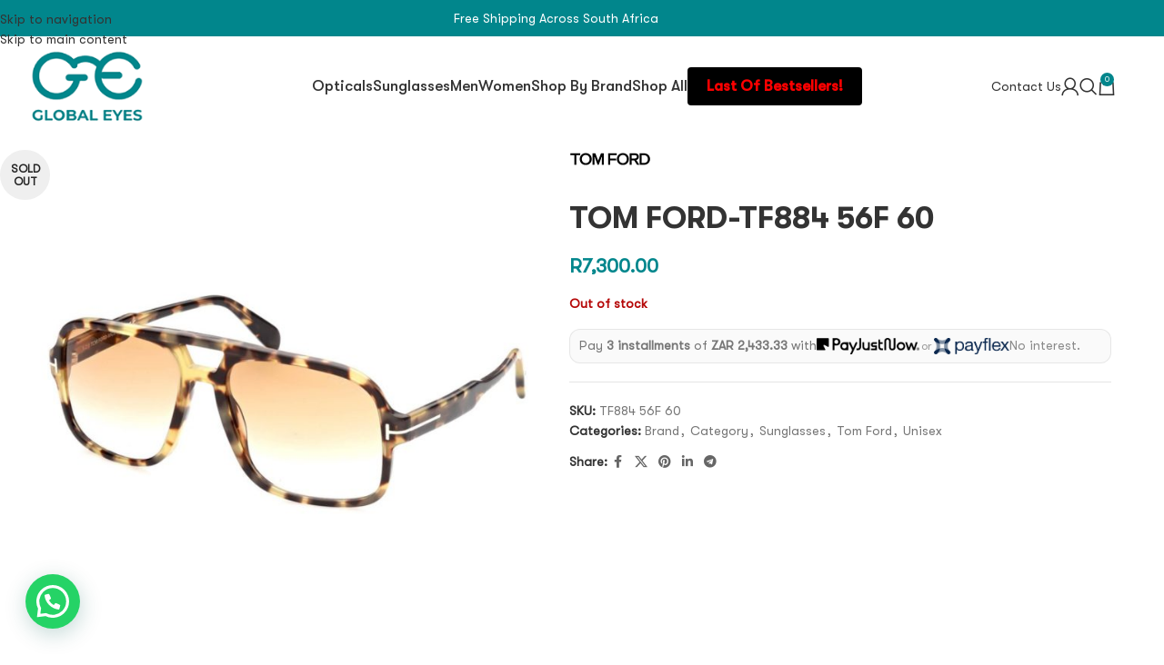

--- FILE ---
content_type: text/html; charset=UTF-8
request_url: https://www.globaleyes.co.za/product/tom-ford-tf884-56f-60/
body_size: 39787
content:
<!DOCTYPE html>
<html lang="en-US" prefix="og: https://ogp.me/ns#">
<head>
	<meta charset="UTF-8">
	<link rel="profile" href="https://gmpg.org/xfn/11">
	<link rel="pingback" href="https://www.globaleyes.co.za/xmlrpc.php">

	
<!-- Search Engine Optimization by Rank Math - https://rankmath.com/ -->
<title>TOM FORD-TF884 56F 60 - Global Eyes</title>
<meta name="robots" content="follow, index, max-snippet:-1, max-video-preview:-1, max-image-preview:large"/>
<link rel="canonical" href="https://www.globaleyes.co.za/product/tom-ford-tf884-56f-60/" />
<meta property="og:locale" content="en_US" />
<meta property="og:type" content="product" />
<meta property="og:title" content="TOM FORD-TF884 56F 60 - Global Eyes" />
<meta property="og:url" content="https://www.globaleyes.co.za/product/tom-ford-tf884-56f-60/" />
<meta property="og:site_name" content="Global Eyes" />
<meta property="og:updated_time" content="2025-05-06T12:32:38+02:00" />
<meta property="og:image" content="https://www.globaleyes.co.za/wp-content/uploads/2023/09/TF884.jpeg" />
<meta property="og:image:secure_url" content="https://www.globaleyes.co.za/wp-content/uploads/2023/09/TF884.jpeg" />
<meta property="og:image:width" content="1080" />
<meta property="og:image:height" content="1080" />
<meta property="og:image:alt" content="TOM FORD-TF884 56F 60" />
<meta property="og:image:type" content="image/jpeg" />
<meta property="product:price:amount" content="7300" />
<meta property="product:price:currency" content="ZAR" />
<meta name="twitter:card" content="summary_large_image" />
<meta name="twitter:title" content="TOM FORD-TF884 56F 60 - Global Eyes" />
<meta name="twitter:image" content="https://www.globaleyes.co.za/wp-content/uploads/2023/09/TF884.jpeg" />
<meta name="twitter:label1" content="Price" />
<meta name="twitter:data1" content="&#082;7,300.00" />
<meta name="twitter:label2" content="Availability" />
<meta name="twitter:data2" content="Out of stock" />
<script type="application/ld+json" class="rank-math-schema">{"@context":"https://schema.org","@graph":[{"@type":"Organization","@id":"https://www.globaleyes.co.za/#organization","name":"Global Eyes","url":"https://www.globaleyes.co.za"},{"@type":"WebSite","@id":"https://www.globaleyes.co.za/#website","url":"https://www.globaleyes.co.za","name":"Global Eyes","publisher":{"@id":"https://www.globaleyes.co.za/#organization"},"inLanguage":"en-US"},{"@type":"ImageObject","@id":"https://www.globaleyes.co.za/wp-content/uploads/2023/09/TF884.jpeg","url":"https://www.globaleyes.co.za/wp-content/uploads/2023/09/TF884.jpeg","width":"1080","height":"1080","inLanguage":"en-US"},{"@type":"ItemPage","@id":"https://www.globaleyes.co.za/product/tom-ford-tf884-56f-60/#webpage","url":"https://www.globaleyes.co.za/product/tom-ford-tf884-56f-60/","name":"TOM FORD-TF884 56F 60 - Global Eyes","datePublished":"2023-09-02T09:50:13+02:00","dateModified":"2025-05-06T12:32:38+02:00","isPartOf":{"@id":"https://www.globaleyes.co.za/#website"},"primaryImageOfPage":{"@id":"https://www.globaleyes.co.za/wp-content/uploads/2023/09/TF884.jpeg"},"inLanguage":"en-US"},{"@type":"Product","name":"TOM FORD-TF884 56F 60 - Global Eyes","sku":"TF884 56F 60","category":"Brand","mainEntityOfPage":{"@id":"https://www.globaleyes.co.za/product/tom-ford-tf884-56f-60/#webpage"},"image":[{"@type":"ImageObject","url":"https://www.globaleyes.co.za/wp-content/uploads/2023/09/TF884.jpeg","height":"1080","width":"1080"}],"offers":{"@type":"Offer","price":"7300.00","priceCurrency":"ZAR","priceValidUntil":"2027-12-31","availability":"https://schema.org/OutOfStock","itemCondition":"NewCondition","url":"https://www.globaleyes.co.za/product/tom-ford-tf884-56f-60/","seller":{"@type":"Organization","@id":"https://www.globaleyes.co.za/","name":"Global Eyes","url":"https://www.globaleyes.co.za","logo":""}},"@id":"https://www.globaleyes.co.za/product/tom-ford-tf884-56f-60/#richSnippet"}]}</script>
<!-- /Rank Math WordPress SEO plugin -->

<link rel='dns-prefetch' href='//static.klaviyo.com' />
<link rel='dns-prefetch' href='//www.globaleyes.co.za' />
<link rel='dns-prefetch' href='//www.googletagmanager.com' />
<link rel='dns-prefetch' href='//www.google.com' />
<link rel='dns-prefetch' href='//fonts.googleapis.com' />
<link rel="alternate" type="application/rss+xml" title="Global Eyes &raquo; Feed" href="https://www.globaleyes.co.za/feed/" />
<link rel="alternate" title="oEmbed (JSON)" type="application/json+oembed" href="https://www.globaleyes.co.za/wp-json/oembed/1.0/embed?url=https%3A%2F%2Fwww.globaleyes.co.za%2Fproduct%2Ftom-ford-tf884-56f-60%2F" />
<link rel="alternate" title="oEmbed (XML)" type="text/xml+oembed" href="https://www.globaleyes.co.za/wp-json/oembed/1.0/embed?url=https%3A%2F%2Fwww.globaleyes.co.za%2Fproduct%2Ftom-ford-tf884-56f-60%2F&#038;format=xml" />
<style id='wp-img-auto-sizes-contain-inline-css' type='text/css'>
img:is([sizes=auto i],[sizes^="auto," i]){contain-intrinsic-size:3000px 1500px}
/*# sourceURL=wp-img-auto-sizes-contain-inline-css */
</style>
<link rel='stylesheet' id='wp-block-library-css' href='https://www.globaleyes.co.za/wp-includes/css/dist/block-library/style.min.css?ver=6.9' type='text/css' media='all' />
<style id='joinchat-button-style-inline-css' type='text/css'>
.wp-block-joinchat-button{border:none!important;text-align:center}.wp-block-joinchat-button figure{display:table;margin:0 auto;padding:0}.wp-block-joinchat-button figcaption{font:normal normal 400 .6em/2em var(--wp--preset--font-family--system-font,sans-serif);margin:0;padding:0}.wp-block-joinchat-button .joinchat-button__qr{background-color:#fff;border:6px solid #25d366;border-radius:30px;box-sizing:content-box;display:block;height:200px;margin:auto;overflow:hidden;padding:10px;width:200px}.wp-block-joinchat-button .joinchat-button__qr canvas,.wp-block-joinchat-button .joinchat-button__qr img{display:block;margin:auto}.wp-block-joinchat-button .joinchat-button__link{align-items:center;background-color:#25d366;border:6px solid #25d366;border-radius:30px;display:inline-flex;flex-flow:row nowrap;justify-content:center;line-height:1.25em;margin:0 auto;text-decoration:none}.wp-block-joinchat-button .joinchat-button__link:before{background:transparent var(--joinchat-ico) no-repeat center;background-size:100%;content:"";display:block;height:1.5em;margin:-.75em .75em -.75em 0;width:1.5em}.wp-block-joinchat-button figure+.joinchat-button__link{margin-top:10px}@media (orientation:landscape)and (min-height:481px),(orientation:portrait)and (min-width:481px){.wp-block-joinchat-button.joinchat-button--qr-only figure+.joinchat-button__link{display:none}}@media (max-width:480px),(orientation:landscape)and (max-height:480px){.wp-block-joinchat-button figure{display:none}}

/*# sourceURL=https://www.globaleyes.co.za/wp-content/plugins/creame-whatsapp-me/gutenberg/build/style-index.css */
</style>
<style id='global-styles-inline-css' type='text/css'>
:root{--wp--preset--aspect-ratio--square: 1;--wp--preset--aspect-ratio--4-3: 4/3;--wp--preset--aspect-ratio--3-4: 3/4;--wp--preset--aspect-ratio--3-2: 3/2;--wp--preset--aspect-ratio--2-3: 2/3;--wp--preset--aspect-ratio--16-9: 16/9;--wp--preset--aspect-ratio--9-16: 9/16;--wp--preset--color--black: #000000;--wp--preset--color--cyan-bluish-gray: #abb8c3;--wp--preset--color--white: #ffffff;--wp--preset--color--pale-pink: #f78da7;--wp--preset--color--vivid-red: #cf2e2e;--wp--preset--color--luminous-vivid-orange: #ff6900;--wp--preset--color--luminous-vivid-amber: #fcb900;--wp--preset--color--light-green-cyan: #7bdcb5;--wp--preset--color--vivid-green-cyan: #00d084;--wp--preset--color--pale-cyan-blue: #8ed1fc;--wp--preset--color--vivid-cyan-blue: #0693e3;--wp--preset--color--vivid-purple: #9b51e0;--wp--preset--gradient--vivid-cyan-blue-to-vivid-purple: linear-gradient(135deg,rgb(6,147,227) 0%,rgb(155,81,224) 100%);--wp--preset--gradient--light-green-cyan-to-vivid-green-cyan: linear-gradient(135deg,rgb(122,220,180) 0%,rgb(0,208,130) 100%);--wp--preset--gradient--luminous-vivid-amber-to-luminous-vivid-orange: linear-gradient(135deg,rgb(252,185,0) 0%,rgb(255,105,0) 100%);--wp--preset--gradient--luminous-vivid-orange-to-vivid-red: linear-gradient(135deg,rgb(255,105,0) 0%,rgb(207,46,46) 100%);--wp--preset--gradient--very-light-gray-to-cyan-bluish-gray: linear-gradient(135deg,rgb(238,238,238) 0%,rgb(169,184,195) 100%);--wp--preset--gradient--cool-to-warm-spectrum: linear-gradient(135deg,rgb(74,234,220) 0%,rgb(151,120,209) 20%,rgb(207,42,186) 40%,rgb(238,44,130) 60%,rgb(251,105,98) 80%,rgb(254,248,76) 100%);--wp--preset--gradient--blush-light-purple: linear-gradient(135deg,rgb(255,206,236) 0%,rgb(152,150,240) 100%);--wp--preset--gradient--blush-bordeaux: linear-gradient(135deg,rgb(254,205,165) 0%,rgb(254,45,45) 50%,rgb(107,0,62) 100%);--wp--preset--gradient--luminous-dusk: linear-gradient(135deg,rgb(255,203,112) 0%,rgb(199,81,192) 50%,rgb(65,88,208) 100%);--wp--preset--gradient--pale-ocean: linear-gradient(135deg,rgb(255,245,203) 0%,rgb(182,227,212) 50%,rgb(51,167,181) 100%);--wp--preset--gradient--electric-grass: linear-gradient(135deg,rgb(202,248,128) 0%,rgb(113,206,126) 100%);--wp--preset--gradient--midnight: linear-gradient(135deg,rgb(2,3,129) 0%,rgb(40,116,252) 100%);--wp--preset--font-size--small: 13px;--wp--preset--font-size--medium: 20px;--wp--preset--font-size--large: 36px;--wp--preset--font-size--x-large: 42px;--wp--preset--spacing--20: 0.44rem;--wp--preset--spacing--30: 0.67rem;--wp--preset--spacing--40: 1rem;--wp--preset--spacing--50: 1.5rem;--wp--preset--spacing--60: 2.25rem;--wp--preset--spacing--70: 3.38rem;--wp--preset--spacing--80: 5.06rem;--wp--preset--shadow--natural: 6px 6px 9px rgba(0, 0, 0, 0.2);--wp--preset--shadow--deep: 12px 12px 50px rgba(0, 0, 0, 0.4);--wp--preset--shadow--sharp: 6px 6px 0px rgba(0, 0, 0, 0.2);--wp--preset--shadow--outlined: 6px 6px 0px -3px rgb(255, 255, 255), 6px 6px rgb(0, 0, 0);--wp--preset--shadow--crisp: 6px 6px 0px rgb(0, 0, 0);}:where(body) { margin: 0; }.wp-site-blocks > .alignleft { float: left; margin-right: 2em; }.wp-site-blocks > .alignright { float: right; margin-left: 2em; }.wp-site-blocks > .aligncenter { justify-content: center; margin-left: auto; margin-right: auto; }:where(.is-layout-flex){gap: 0.5em;}:where(.is-layout-grid){gap: 0.5em;}.is-layout-flow > .alignleft{float: left;margin-inline-start: 0;margin-inline-end: 2em;}.is-layout-flow > .alignright{float: right;margin-inline-start: 2em;margin-inline-end: 0;}.is-layout-flow > .aligncenter{margin-left: auto !important;margin-right: auto !important;}.is-layout-constrained > .alignleft{float: left;margin-inline-start: 0;margin-inline-end: 2em;}.is-layout-constrained > .alignright{float: right;margin-inline-start: 2em;margin-inline-end: 0;}.is-layout-constrained > .aligncenter{margin-left: auto !important;margin-right: auto !important;}.is-layout-constrained > :where(:not(.alignleft):not(.alignright):not(.alignfull)){margin-left: auto !important;margin-right: auto !important;}body .is-layout-flex{display: flex;}.is-layout-flex{flex-wrap: wrap;align-items: center;}.is-layout-flex > :is(*, div){margin: 0;}body .is-layout-grid{display: grid;}.is-layout-grid > :is(*, div){margin: 0;}body{padding-top: 0px;padding-right: 0px;padding-bottom: 0px;padding-left: 0px;}a:where(:not(.wp-element-button)){text-decoration: none;}:root :where(.wp-element-button, .wp-block-button__link){background-color: #32373c;border-width: 0;color: #fff;font-family: inherit;font-size: inherit;font-style: inherit;font-weight: inherit;letter-spacing: inherit;line-height: inherit;padding-top: calc(0.667em + 2px);padding-right: calc(1.333em + 2px);padding-bottom: calc(0.667em + 2px);padding-left: calc(1.333em + 2px);text-decoration: none;text-transform: inherit;}.has-black-color{color: var(--wp--preset--color--black) !important;}.has-cyan-bluish-gray-color{color: var(--wp--preset--color--cyan-bluish-gray) !important;}.has-white-color{color: var(--wp--preset--color--white) !important;}.has-pale-pink-color{color: var(--wp--preset--color--pale-pink) !important;}.has-vivid-red-color{color: var(--wp--preset--color--vivid-red) !important;}.has-luminous-vivid-orange-color{color: var(--wp--preset--color--luminous-vivid-orange) !important;}.has-luminous-vivid-amber-color{color: var(--wp--preset--color--luminous-vivid-amber) !important;}.has-light-green-cyan-color{color: var(--wp--preset--color--light-green-cyan) !important;}.has-vivid-green-cyan-color{color: var(--wp--preset--color--vivid-green-cyan) !important;}.has-pale-cyan-blue-color{color: var(--wp--preset--color--pale-cyan-blue) !important;}.has-vivid-cyan-blue-color{color: var(--wp--preset--color--vivid-cyan-blue) !important;}.has-vivid-purple-color{color: var(--wp--preset--color--vivid-purple) !important;}.has-black-background-color{background-color: var(--wp--preset--color--black) !important;}.has-cyan-bluish-gray-background-color{background-color: var(--wp--preset--color--cyan-bluish-gray) !important;}.has-white-background-color{background-color: var(--wp--preset--color--white) !important;}.has-pale-pink-background-color{background-color: var(--wp--preset--color--pale-pink) !important;}.has-vivid-red-background-color{background-color: var(--wp--preset--color--vivid-red) !important;}.has-luminous-vivid-orange-background-color{background-color: var(--wp--preset--color--luminous-vivid-orange) !important;}.has-luminous-vivid-amber-background-color{background-color: var(--wp--preset--color--luminous-vivid-amber) !important;}.has-light-green-cyan-background-color{background-color: var(--wp--preset--color--light-green-cyan) !important;}.has-vivid-green-cyan-background-color{background-color: var(--wp--preset--color--vivid-green-cyan) !important;}.has-pale-cyan-blue-background-color{background-color: var(--wp--preset--color--pale-cyan-blue) !important;}.has-vivid-cyan-blue-background-color{background-color: var(--wp--preset--color--vivid-cyan-blue) !important;}.has-vivid-purple-background-color{background-color: var(--wp--preset--color--vivid-purple) !important;}.has-black-border-color{border-color: var(--wp--preset--color--black) !important;}.has-cyan-bluish-gray-border-color{border-color: var(--wp--preset--color--cyan-bluish-gray) !important;}.has-white-border-color{border-color: var(--wp--preset--color--white) !important;}.has-pale-pink-border-color{border-color: var(--wp--preset--color--pale-pink) !important;}.has-vivid-red-border-color{border-color: var(--wp--preset--color--vivid-red) !important;}.has-luminous-vivid-orange-border-color{border-color: var(--wp--preset--color--luminous-vivid-orange) !important;}.has-luminous-vivid-amber-border-color{border-color: var(--wp--preset--color--luminous-vivid-amber) !important;}.has-light-green-cyan-border-color{border-color: var(--wp--preset--color--light-green-cyan) !important;}.has-vivid-green-cyan-border-color{border-color: var(--wp--preset--color--vivid-green-cyan) !important;}.has-pale-cyan-blue-border-color{border-color: var(--wp--preset--color--pale-cyan-blue) !important;}.has-vivid-cyan-blue-border-color{border-color: var(--wp--preset--color--vivid-cyan-blue) !important;}.has-vivid-purple-border-color{border-color: var(--wp--preset--color--vivid-purple) !important;}.has-vivid-cyan-blue-to-vivid-purple-gradient-background{background: var(--wp--preset--gradient--vivid-cyan-blue-to-vivid-purple) !important;}.has-light-green-cyan-to-vivid-green-cyan-gradient-background{background: var(--wp--preset--gradient--light-green-cyan-to-vivid-green-cyan) !important;}.has-luminous-vivid-amber-to-luminous-vivid-orange-gradient-background{background: var(--wp--preset--gradient--luminous-vivid-amber-to-luminous-vivid-orange) !important;}.has-luminous-vivid-orange-to-vivid-red-gradient-background{background: var(--wp--preset--gradient--luminous-vivid-orange-to-vivid-red) !important;}.has-very-light-gray-to-cyan-bluish-gray-gradient-background{background: var(--wp--preset--gradient--very-light-gray-to-cyan-bluish-gray) !important;}.has-cool-to-warm-spectrum-gradient-background{background: var(--wp--preset--gradient--cool-to-warm-spectrum) !important;}.has-blush-light-purple-gradient-background{background: var(--wp--preset--gradient--blush-light-purple) !important;}.has-blush-bordeaux-gradient-background{background: var(--wp--preset--gradient--blush-bordeaux) !important;}.has-luminous-dusk-gradient-background{background: var(--wp--preset--gradient--luminous-dusk) !important;}.has-pale-ocean-gradient-background{background: var(--wp--preset--gradient--pale-ocean) !important;}.has-electric-grass-gradient-background{background: var(--wp--preset--gradient--electric-grass) !important;}.has-midnight-gradient-background{background: var(--wp--preset--gradient--midnight) !important;}.has-small-font-size{font-size: var(--wp--preset--font-size--small) !important;}.has-medium-font-size{font-size: var(--wp--preset--font-size--medium) !important;}.has-large-font-size{font-size: var(--wp--preset--font-size--large) !important;}.has-x-large-font-size{font-size: var(--wp--preset--font-size--x-large) !important;}
:where(.wp-block-post-template.is-layout-flex){gap: 1.25em;}:where(.wp-block-post-template.is-layout-grid){gap: 1.25em;}
:where(.wp-block-term-template.is-layout-flex){gap: 1.25em;}:where(.wp-block-term-template.is-layout-grid){gap: 1.25em;}
:where(.wp-block-columns.is-layout-flex){gap: 2em;}:where(.wp-block-columns.is-layout-grid){gap: 2em;}
:root :where(.wp-block-pullquote){font-size: 1.5em;line-height: 1.6;}
/*# sourceURL=global-styles-inline-css */
</style>
<style id='woocommerce-inline-inline-css' type='text/css'>
.woocommerce form .form-row .required { visibility: visible; }
/*# sourceURL=woocommerce-inline-inline-css */
</style>
<link rel='stylesheet' id='pmw-public-elementor-fix-css' href='https://www.globaleyes.co.za/wp-content/plugins/woocommerce-google-adwords-conversion-tracking-tag/css/public/elementor-fix.css?ver=1.49.3' type='text/css' media='all' />
<link rel='stylesheet' id='yith_ywraq_frontend-css' href='https://www.globaleyes.co.za/wp-content/plugins/yith-woocommerce-request-a-quote-premium/assets/css/ywraq-frontend.css?ver=4.36.0' type='text/css' media='all' />
<style id='yith_ywraq_frontend-inline-css' type='text/css'>
:root {
		--ywraq_layout_button_bg_color: rgb(255,255,255);
		--ywraq_layout_button_bg_color_hover: rgb(0,135,140);
		--ywraq_layout_button_border_color: rgb(0,135,140);
		--ywraq_layout_button_border_color_hover: rgb(135,135,135);
		--ywraq_layout_button_color: rgb(0,135,140);
		--ywraq_layout_button_color_hover: rgb(255,255,255);
		
		--ywraq_checkout_button_bg_color: rgb(255,255,255);
		--ywraq_checkout_button_bg_color_hover: rgb(239,239,239);
		--ywraq_checkout_button_border_color: rgb(89,89,89);
		--ywraq_checkout_button_border_color_hover: rgb(234,234,234);
		--ywraq_checkout_button_color: rgb(0,135,140);
		--ywraq_checkout_button_color_hover: rgb(0,135,140);
		
		--ywraq_accept_button_bg_color: #0066b4;
		--ywraq_accept_button_bg_color_hover: #044a80;
		--ywraq_accept_button_border_color: #0066b4;
		--ywraq_accept_button_border_color_hover: #044a80;
		--ywraq_accept_button_color: #ffffff;
		--ywraq_accept_button_color_hover: #ffffff;
		
		--ywraq_reject_button_bg_color: transparent;
		--ywraq_reject_button_bg_color_hover: #CC2B2B;
		--ywraq_reject_button_border_color: #CC2B2B;
		--ywraq_reject_button_border_color_hover: #CC2B2B;
		--ywraq_reject_button_color: #CC2B2B;
		--ywraq_reject_button_color_hover: #ffffff;
		}		

/*# sourceURL=yith_ywraq_frontend-inline-css */
</style>
<link rel='stylesheet' id='payjustnow-jquery-modal-css-css' href='https://www.globaleyes.co.za/wp-content/plugins/payjustnow-for-woocommerce/assets/remodal/remodal.css?v=118&#038;ver=6.9' type='text/css' media='all' />
<link rel='stylesheet' id='payjustnow-jquery-modal-css-default-theme-css' href='https://www.globaleyes.co.za/wp-content/plugins/payjustnow-for-woocommerce/assets/remodal/remodal-default-theme.css?v=118&#038;ver=6.9' type='text/css' media='all' />
<link rel='stylesheet' id='payjustnow-google-fonts-css' href='https://fonts.googleapis.com/css?family=Barlow+Condensed%3Aital%2Cwght%400%2C100%3B0%2C200%3B0%2C300%3B0%2C400%3B0%2C500%3B0%2C600%3B0%2C700%3B0%2C800%3B0%2C900%3B1%2C100%3B1%2C200%3B1%2C300%3B1%2C400%3B1%2C500%3B1%2C600%3B1%2C700%3B1%2C800%3B1%2C900&#038;display=swap&#038;ver=6.9' type='text/css' media='all' />
<style id='sb-ge-bnpl-line-inline-css' type='text/css'>

.sb-bnpl-line{
    display:flex; flex-wrap:wrap; gap:.5rem; align-items:center;
    padding:.6rem .75rem; margin:.5rem 0; border:1px solid rgba(0,0,0,.08);
    border-radius:12px; background:#fafafa; font-size:14px; line-height:1.4;
}
.sb-bnpl-text strong, .sb-bnpl-amount{ font-weight:600; }
.sb-bnpl-logos{ display:inline-flex; align-items:center; gap:.4rem; }
.sb-bnpl-logo img{ height:18px; width:auto; display:block; }
.sb-bnpl-or{ opacity:.7; font-size:13px; margin:0 .15rem; }
.sb-badge{ display:inline-flex; align-items:center; justify-content:center;
    height:20px; padding:0 .4rem; border-radius:999px; background:#fff;
    border:1px solid rgba(0,0,0,.12); font-size:11px; font-weight:700; text-decoration:none;
}
.sb-bnpl-note{ opacity:.85; }

/*# sourceURL=sb-ge-bnpl-line-inline-css */
</style>
<link rel='stylesheet' id='elementor-frontend-css' href='https://www.globaleyes.co.za/wp-content/plugins/elementor/assets/css/frontend.min.css?ver=3.33.6' type='text/css' media='all' />
<link rel='stylesheet' id='elementor-post-5-css' href='https://www.globaleyes.co.za/wp-content/uploads/elementor/css/post-5.css?ver=1766446605' type='text/css' media='all' />
<link rel='stylesheet' id='wd-style-base-css' href='https://www.globaleyes.co.za/wp-content/themes/woodmart/css/parts/base.min.css?ver=8.3.3' type='text/css' media='all' />
<link rel='stylesheet' id='wd-helpers-wpb-elem-css' href='https://www.globaleyes.co.za/wp-content/themes/woodmart/css/parts/helpers-wpb-elem.min.css?ver=8.3.3' type='text/css' media='all' />
<link rel='stylesheet' id='wd-woo-yith-req-quote-css' href='https://www.globaleyes.co.za/wp-content/themes/woodmart/css/parts/int-woo-yith-request-quote.min.css?ver=8.3.3' type='text/css' media='all' />
<link rel='stylesheet' id='wd-woo-mod-grid-css' href='https://www.globaleyes.co.za/wp-content/themes/woodmart/css/parts/woo-mod-grid.min.css?ver=8.3.3' type='text/css' media='all' />
<link rel='stylesheet' id='wd-woo-mod-quantity-css' href='https://www.globaleyes.co.za/wp-content/themes/woodmart/css/parts/woo-mod-quantity.min.css?ver=8.3.3' type='text/css' media='all' />
<link rel='stylesheet' id='wd-woo-mod-shop-table-css' href='https://www.globaleyes.co.za/wp-content/themes/woodmart/css/parts/woo-mod-shop-table.min.css?ver=8.3.3' type='text/css' media='all' />
<link rel='stylesheet' id='wd-select2-css' href='https://www.globaleyes.co.za/wp-content/themes/woodmart/css/parts/woo-lib-select2.min.css?ver=8.3.3' type='text/css' media='all' />
<link rel='stylesheet' id='wd-elementor-base-css' href='https://www.globaleyes.co.za/wp-content/themes/woodmart/css/parts/int-elem-base.min.css?ver=8.3.3' type='text/css' media='all' />
<link rel='stylesheet' id='wd-elementor-pro-base-css' href='https://www.globaleyes.co.za/wp-content/themes/woodmart/css/parts/int-elementor-pro.min.css?ver=8.3.3' type='text/css' media='all' />
<link rel='stylesheet' id='wd-woocommerce-base-css' href='https://www.globaleyes.co.za/wp-content/themes/woodmart/css/parts/woocommerce-base.min.css?ver=8.3.3' type='text/css' media='all' />
<link rel='stylesheet' id='wd-mod-star-rating-css' href='https://www.globaleyes.co.za/wp-content/themes/woodmart/css/parts/mod-star-rating.min.css?ver=8.3.3' type='text/css' media='all' />
<link rel='stylesheet' id='wd-woocommerce-block-notices-css' href='https://www.globaleyes.co.za/wp-content/themes/woodmart/css/parts/woo-mod-block-notices.min.css?ver=8.3.3' type='text/css' media='all' />
<link rel='stylesheet' id='wd-woo-single-prod-el-base-css' href='https://www.globaleyes.co.za/wp-content/themes/woodmart/css/parts/woo-single-prod-el-base.min.css?ver=8.3.3' type='text/css' media='all' />
<link rel='stylesheet' id='wd-woo-mod-stock-status-css' href='https://www.globaleyes.co.za/wp-content/themes/woodmart/css/parts/woo-mod-stock-status.min.css?ver=8.3.3' type='text/css' media='all' />
<link rel='stylesheet' id='wd-woo-mod-shop-attributes-css' href='https://www.globaleyes.co.za/wp-content/themes/woodmart/css/parts/woo-mod-shop-attributes.min.css?ver=8.3.3' type='text/css' media='all' />
<link rel='stylesheet' id='wd-wp-blocks-css' href='https://www.globaleyes.co.za/wp-content/themes/woodmart/css/parts/wp-blocks.min.css?ver=8.3.3' type='text/css' media='all' />
<link rel='stylesheet' id='child-style-css' href='https://www.globaleyes.co.za/wp-content/themes/woodmart-child/style.css?ver=8.3.3' type='text/css' media='all' />
<link rel='stylesheet' id='wd-header-base-css' href='https://www.globaleyes.co.za/wp-content/themes/woodmart/css/parts/header-base.min.css?ver=8.3.3' type='text/css' media='all' />
<link rel='stylesheet' id='wd-mod-tools-css' href='https://www.globaleyes.co.za/wp-content/themes/woodmart/css/parts/mod-tools.min.css?ver=8.3.3' type='text/css' media='all' />
<link rel='stylesheet' id='wd-header-elements-base-css' href='https://www.globaleyes.co.za/wp-content/themes/woodmart/css/parts/header-el-base.min.css?ver=8.3.3' type='text/css' media='all' />
<link rel='stylesheet' id='wd-button-css' href='https://www.globaleyes.co.za/wp-content/themes/woodmart/css/parts/el-button.min.css?ver=8.3.3' type='text/css' media='all' />
<link rel='stylesheet' id='wd-woo-mod-login-form-css' href='https://www.globaleyes.co.za/wp-content/themes/woodmart/css/parts/woo-mod-login-form.min.css?ver=8.3.3' type='text/css' media='all' />
<link rel='stylesheet' id='wd-header-my-account-css' href='https://www.globaleyes.co.za/wp-content/themes/woodmart/css/parts/header-el-my-account.min.css?ver=8.3.3' type='text/css' media='all' />
<link rel='stylesheet' id='wd-header-search-css' href='https://www.globaleyes.co.za/wp-content/themes/woodmart/css/parts/header-el-search.min.css?ver=8.3.3' type='text/css' media='all' />
<link rel='stylesheet' id='wd-header-cart-side-css' href='https://www.globaleyes.co.za/wp-content/themes/woodmart/css/parts/header-el-cart-side.min.css?ver=8.3.3' type='text/css' media='all' />
<link rel='stylesheet' id='wd-header-cart-css' href='https://www.globaleyes.co.za/wp-content/themes/woodmart/css/parts/header-el-cart.min.css?ver=8.3.3' type='text/css' media='all' />
<link rel='stylesheet' id='wd-widget-shopping-cart-css' href='https://www.globaleyes.co.za/wp-content/themes/woodmart/css/parts/woo-widget-shopping-cart.min.css?ver=8.3.3' type='text/css' media='all' />
<link rel='stylesheet' id='wd-widget-product-list-css' href='https://www.globaleyes.co.za/wp-content/themes/woodmart/css/parts/woo-widget-product-list.min.css?ver=8.3.3' type='text/css' media='all' />
<link rel='stylesheet' id='wd-header-mobile-nav-dropdown-css' href='https://www.globaleyes.co.za/wp-content/themes/woodmart/css/parts/header-el-mobile-nav-dropdown.min.css?ver=8.3.3' type='text/css' media='all' />
<link rel='stylesheet' id='wd-page-title-css' href='https://www.globaleyes.co.za/wp-content/themes/woodmart/css/parts/page-title.min.css?ver=8.3.3' type='text/css' media='all' />
<link rel='stylesheet' id='wd-woo-single-prod-predefined-css' href='https://www.globaleyes.co.za/wp-content/themes/woodmart/css/parts/woo-single-prod-predefined.min.css?ver=8.3.3' type='text/css' media='all' />
<link rel='stylesheet' id='wd-woo-single-prod-and-quick-view-predefined-css' href='https://www.globaleyes.co.za/wp-content/themes/woodmart/css/parts/woo-single-prod-and-quick-view-predefined.min.css?ver=8.3.3' type='text/css' media='all' />
<link rel='stylesheet' id='wd-woo-single-prod-el-tabs-predefined-css' href='https://www.globaleyes.co.za/wp-content/themes/woodmart/css/parts/woo-single-prod-el-tabs-predefined.min.css?ver=8.3.3' type='text/css' media='all' />
<link rel='stylesheet' id='wd-woo-single-prod-el-gallery-css' href='https://www.globaleyes.co.za/wp-content/themes/woodmart/css/parts/woo-single-prod-el-gallery.min.css?ver=8.3.3' type='text/css' media='all' />
<link rel='stylesheet' id='wd-swiper-css' href='https://www.globaleyes.co.za/wp-content/themes/woodmart/css/parts/lib-swiper.min.css?ver=8.3.3' type='text/css' media='all' />
<link rel='stylesheet' id='wd-woo-mod-product-labels-css' href='https://www.globaleyes.co.za/wp-content/themes/woodmart/css/parts/woo-mod-product-labels.min.css?ver=8.3.3' type='text/css' media='all' />
<link rel='stylesheet' id='wd-woo-mod-product-labels-round-css' href='https://www.globaleyes.co.za/wp-content/themes/woodmart/css/parts/woo-mod-product-labels-round.min.css?ver=8.3.3' type='text/css' media='all' />
<link rel='stylesheet' id='wd-swiper-arrows-css' href='https://www.globaleyes.co.za/wp-content/themes/woodmart/css/parts/lib-swiper-arrows.min.css?ver=8.3.3' type='text/css' media='all' />
<link rel='stylesheet' id='wd-social-icons-css' href='https://www.globaleyes.co.za/wp-content/themes/woodmart/css/parts/el-social-icons.min.css?ver=8.3.3' type='text/css' media='all' />
<link rel='stylesheet' id='wd-tabs-css' href='https://www.globaleyes.co.za/wp-content/themes/woodmart/css/parts/el-tabs.min.css?ver=8.3.3' type='text/css' media='all' />
<link rel='stylesheet' id='wd-woo-single-prod-el-tabs-opt-layout-tabs-css' href='https://www.globaleyes.co.za/wp-content/themes/woodmart/css/parts/woo-single-prod-el-tabs-opt-layout-tabs.min.css?ver=8.3.3' type='text/css' media='all' />
<link rel='stylesheet' id='wd-accordion-css' href='https://www.globaleyes.co.za/wp-content/themes/woodmart/css/parts/el-accordion.min.css?ver=8.3.3' type='text/css' media='all' />
<link rel='stylesheet' id='wd-accordion-elem-wpb-css' href='https://www.globaleyes.co.za/wp-content/themes/woodmart/css/parts/el-accordion-wpb-elem.min.css?ver=8.3.3' type='text/css' media='all' />
<link rel='stylesheet' id='wd-product-loop-css' href='https://www.globaleyes.co.za/wp-content/themes/woodmart/css/parts/woo-product-loop.min.css?ver=8.3.3' type='text/css' media='all' />
<link rel='stylesheet' id='wd-product-loop-quick-css' href='https://www.globaleyes.co.za/wp-content/themes/woodmart/css/parts/woo-product-loop-quick.min.css?ver=8.3.3' type='text/css' media='all' />
<link rel='stylesheet' id='wd-woo-mod-add-btn-replace-css' href='https://www.globaleyes.co.za/wp-content/themes/woodmart/css/parts/woo-mod-add-btn-replace.min.css?ver=8.3.3' type='text/css' media='all' />
<link rel='stylesheet' id='wd-mfp-popup-css' href='https://www.globaleyes.co.za/wp-content/themes/woodmart/css/parts/lib-magnific-popup.min.css?ver=8.3.3' type='text/css' media='all' />
<link rel='stylesheet' id='wd-mod-animations-transform-css' href='https://www.globaleyes.co.za/wp-content/themes/woodmart/css/parts/mod-animations-transform.min.css?ver=8.3.3' type='text/css' media='all' />
<link rel='stylesheet' id='wd-mod-transform-css' href='https://www.globaleyes.co.za/wp-content/themes/woodmart/css/parts/mod-transform.min.css?ver=8.3.3' type='text/css' media='all' />
<link rel='stylesheet' id='wd-swiper-pagin-css' href='https://www.globaleyes.co.za/wp-content/themes/woodmart/css/parts/lib-swiper-pagin.min.css?ver=8.3.3' type='text/css' media='all' />
<link rel='stylesheet' id='wd-widget-collapse-css' href='https://www.globaleyes.co.za/wp-content/themes/woodmart/css/parts/opt-widget-collapse.min.css?ver=8.3.3' type='text/css' media='all' />
<link rel='stylesheet' id='wd-footer-base-css' href='https://www.globaleyes.co.za/wp-content/themes/woodmart/css/parts/footer-base.min.css?ver=8.3.3' type='text/css' media='all' />
<link rel='stylesheet' id='wd-section-title-css' href='https://www.globaleyes.co.za/wp-content/themes/woodmart/css/parts/el-section-title.min.css?ver=8.3.3' type='text/css' media='all' />
<link rel='stylesheet' id='wd-brands-css' href='https://www.globaleyes.co.za/wp-content/themes/woodmart/css/parts/el-brand.min.css?ver=8.3.3' type='text/css' media='all' />
<link rel='stylesheet' id='wd-scroll-top-css' href='https://www.globaleyes.co.za/wp-content/themes/woodmart/css/parts/opt-scrolltotop.min.css?ver=8.3.3' type='text/css' media='all' />
<link rel='stylesheet' id='wd-header-search-fullscreen-css' href='https://www.globaleyes.co.za/wp-content/themes/woodmart/css/parts/header-el-search-fullscreen-general.min.css?ver=8.3.3' type='text/css' media='all' />
<link rel='stylesheet' id='wd-header-search-fullscreen-1-css' href='https://www.globaleyes.co.za/wp-content/themes/woodmart/css/parts/header-el-search-fullscreen-1.min.css?ver=8.3.3' type='text/css' media='all' />
<link rel='stylesheet' id='wd-wd-search-form-css' href='https://www.globaleyes.co.za/wp-content/themes/woodmart/css/parts/wd-search-form.min.css?ver=8.3.3' type='text/css' media='all' />
<link rel='stylesheet' id='wd-wd-search-results-css' href='https://www.globaleyes.co.za/wp-content/themes/woodmart/css/parts/wd-search-results.min.css?ver=8.3.3' type='text/css' media='all' />
<link rel='stylesheet' id='wd-wd-search-dropdown-css' href='https://www.globaleyes.co.za/wp-content/themes/woodmart/css/parts/wd-search-dropdown.min.css?ver=8.3.3' type='text/css' media='all' />
<link rel='stylesheet' id='wd-header-my-account-sidebar-css' href='https://www.globaleyes.co.za/wp-content/themes/woodmart/css/parts/header-el-my-account-sidebar.min.css?ver=8.3.3' type='text/css' media='all' />
<link rel='stylesheet' id='xts-google-fonts-css' href='https://fonts.googleapis.com/css?family=Poppins%3A400%2C600%7CLato%3A400%2C700&#038;ver=8.3.3' type='text/css' media='all' />
<link rel='stylesheet' id='elementor-gf-local-roboto-css' href='https://www.globaleyes.co.za/wp-content/uploads/elementor/google-fonts/css/roboto.css?ver=1744123318' type='text/css' media='all' />
<link rel='stylesheet' id='elementor-gf-local-robotoslab-css' href='https://www.globaleyes.co.za/wp-content/uploads/elementor/google-fonts/css/robotoslab.css?ver=1744123278' type='text/css' media='all' />
<script type="text/javascript" id="woocommerce-google-analytics-integration-gtag-js-after">
/* <![CDATA[ */
/* Google Analytics for WooCommerce (gtag.js) */
					window.dataLayer = window.dataLayer || [];
					function gtag(){dataLayer.push(arguments);}
					// Set up default consent state.
					for ( const mode of [{"analytics_storage":"denied","ad_storage":"denied","ad_user_data":"denied","ad_personalization":"denied","region":["AT","BE","BG","HR","CY","CZ","DK","EE","FI","FR","DE","GR","HU","IS","IE","IT","LV","LI","LT","LU","MT","NL","NO","PL","PT","RO","SK","SI","ES","SE","GB","CH"]}] || [] ) {
						gtag( "consent", "default", { "wait_for_update": 500, ...mode } );
					}
					gtag("js", new Date());
					gtag("set", "developer_id.dOGY3NW", true);
					gtag("config", "G-3CL4X7P3Y0", {"track_404":true,"allow_google_signals":true,"logged_in":false,"linker":{"domains":[],"allow_incoming":false},"custom_map":{"dimension1":"logged_in"}});
//# sourceURL=woocommerce-google-analytics-integration-gtag-js-after
/* ]]> */
</script>
<script type="text/javascript" src="https://www.globaleyes.co.za/wp-includes/js/jquery/jquery.min.js?ver=3.7.1" id="jquery-core-js"></script>
<script type="text/javascript" src="https://www.globaleyes.co.za/wp-includes/js/jquery/jquery-migrate.min.js?ver=3.4.1" id="jquery-migrate-js"></script>
<script type="text/javascript" src="https://www.globaleyes.co.za/wp-includes/js/dist/hooks.min.js?ver=dd5603f07f9220ed27f1" id="wp-hooks-js"></script>
<script type="text/javascript" src="https://www.globaleyes.co.za/wp-content/plugins/woocommerce/assets/js/jquery-blockui/jquery.blockUI.min.js?ver=2.7.0-wc.10.3.7" id="wc-jquery-blockui-js" defer="defer" data-wp-strategy="defer"></script>
<script type="text/javascript" id="wc-add-to-cart-js-extra">
/* <![CDATA[ */
var wc_add_to_cart_params = {"ajax_url":"/wp-admin/admin-ajax.php","wc_ajax_url":"/?wc-ajax=%%endpoint%%","i18n_view_cart":"View cart","cart_url":"https://www.globaleyes.co.za/cart/","is_cart":"","cart_redirect_after_add":"no"};
//# sourceURL=wc-add-to-cart-js-extra
/* ]]> */
</script>
<script type="text/javascript" src="https://www.globaleyes.co.za/wp-content/plugins/woocommerce/assets/js/frontend/add-to-cart.min.js?ver=10.3.7" id="wc-add-to-cart-js" defer="defer" data-wp-strategy="defer"></script>
<script type="text/javascript" src="https://www.globaleyes.co.za/wp-content/plugins/woocommerce/assets/js/zoom/jquery.zoom.min.js?ver=1.7.21-wc.10.3.7" id="wc-zoom-js" defer="defer" data-wp-strategy="defer"></script>
<script type="text/javascript" id="wc-single-product-js-extra">
/* <![CDATA[ */
var wc_single_product_params = {"i18n_required_rating_text":"Please select a rating","i18n_rating_options":["1 of 5 stars","2 of 5 stars","3 of 5 stars","4 of 5 stars","5 of 5 stars"],"i18n_product_gallery_trigger_text":"View full-screen image gallery","review_rating_required":"yes","flexslider":{"rtl":false,"animation":"slide","smoothHeight":true,"directionNav":false,"controlNav":"thumbnails","slideshow":false,"animationSpeed":500,"animationLoop":false,"allowOneSlide":false},"zoom_enabled":"","zoom_options":[],"photoswipe_enabled":"","photoswipe_options":{"shareEl":false,"closeOnScroll":false,"history":false,"hideAnimationDuration":0,"showAnimationDuration":0},"flexslider_enabled":""};
//# sourceURL=wc-single-product-js-extra
/* ]]> */
</script>
<script type="text/javascript" src="https://www.globaleyes.co.za/wp-content/plugins/woocommerce/assets/js/frontend/single-product.min.js?ver=10.3.7" id="wc-single-product-js" defer="defer" data-wp-strategy="defer"></script>
<script type="text/javascript" src="https://www.globaleyes.co.za/wp-content/plugins/woocommerce/assets/js/js-cookie/js.cookie.min.js?ver=2.1.4-wc.10.3.7" id="wc-js-cookie-js" defer="defer" data-wp-strategy="defer"></script>
<script type="text/javascript" id="woocommerce-js-extra">
/* <![CDATA[ */
var woocommerce_params = {"ajax_url":"/wp-admin/admin-ajax.php","wc_ajax_url":"/?wc-ajax=%%endpoint%%","i18n_password_show":"Show password","i18n_password_hide":"Hide password"};
//# sourceURL=woocommerce-js-extra
/* ]]> */
</script>
<script type="text/javascript" src="https://www.globaleyes.co.za/wp-content/plugins/woocommerce/assets/js/frontend/woocommerce.min.js?ver=10.3.7" id="woocommerce-js" defer="defer" data-wp-strategy="defer"></script>
<script type="text/javascript" id="wpm-js-extra">
/* <![CDATA[ */
var wpm = {"ajax_url":"https://www.globaleyes.co.za/wp-admin/admin-ajax.php","root":"https://www.globaleyes.co.za/wp-json/","nonce_wp_rest":"0e2e06b107","nonce_ajax":"d4adc26224"};
//# sourceURL=wpm-js-extra
/* ]]> */
</script>
<script type="text/javascript" src="https://www.globaleyes.co.za/wp-content/plugins/woocommerce-google-adwords-conversion-tracking-tag/js/public/wpm-public.p1.min.js?ver=1.49.3" id="wpm-js"></script>

<!-- Google tag (gtag.js) snippet added by Site Kit -->
<!-- Google Analytics snippet added by Site Kit -->
<script type="text/javascript" src="https://www.googletagmanager.com/gtag/js?id=GT-WKGRBGD" id="google_gtagjs-js" async></script>
<script type="text/javascript" id="google_gtagjs-js-after">
/* <![CDATA[ */
window.dataLayer = window.dataLayer || [];function gtag(){dataLayer.push(arguments);}
gtag("set","linker",{"domains":["www.globaleyes.co.za"]});
gtag("js", new Date());
gtag("set", "developer_id.dZTNiMT", true);
gtag("config", "GT-WKGRBGD");
//# sourceURL=google_gtagjs-js-after
/* ]]> */
</script>
<script type="text/javascript" src="https://www.globaleyes.co.za/wp-content/themes/woodmart/js/libs/device.min.js?ver=8.3.3" id="wd-device-library-js"></script>
<script type="text/javascript" src="https://www.globaleyes.co.za/wp-content/themes/woodmart/js/scripts/global/scrollBar.min.js?ver=8.3.3" id="wd-scrollbar-js"></script>
<script type="text/javascript" src="https://www.globaleyes.co.za/wp-content/plugins/payjustnow-for-woocommerce/assets/remodal/remodal.min.js?v=118&amp;ver=6.9" id="payjustnow-jquery-modal-js-js"></script>
<script type="text/javascript" id="wc-settings-dep-in-header-js-after">
/* <![CDATA[ */
console.warn( "Scripts that have a dependency on [wc-settings, wc-blocks-checkout] must be loaded in the footer, klaviyo-klaviyo-checkout-block-editor-script was registered to load in the header, but has been switched to load in the footer instead. See https://github.com/woocommerce/woocommerce-gutenberg-products-block/pull/5059" );
console.warn( "Scripts that have a dependency on [wc-settings, wc-blocks-checkout] must be loaded in the footer, klaviyo-klaviyo-checkout-block-view-script was registered to load in the header, but has been switched to load in the footer instead. See https://github.com/woocommerce/woocommerce-gutenberg-products-block/pull/5059" );
//# sourceURL=wc-settings-dep-in-header-js-after
/* ]]> */
</script>
<link rel="https://api.w.org/" href="https://www.globaleyes.co.za/wp-json/" /><link rel="alternate" title="JSON" type="application/json" href="https://www.globaleyes.co.za/wp-json/wp/v2/product/372799" /><link rel="EditURI" type="application/rsd+xml" title="RSD" href="https://www.globaleyes.co.za/xmlrpc.php?rsd" />
<meta name="generator" content="WordPress 6.9" />
<link rel='shortlink' href='https://www.globaleyes.co.za/?p=372799' />
<meta name="generator" content="Site Kit by Google 1.165.0" />
<!-- This website runs the Product Feed PRO for WooCommerce by AdTribes.io plugin - version woocommercesea_option_installed_version -->
<meta name="ti-site-data" content="[base64]" />					<meta name="viewport" content="width=device-width, initial-scale=1.0, maximum-scale=1.0, user-scalable=no">
										<noscript><style>.woocommerce-product-gallery{ opacity: 1 !important; }</style></noscript>
	<meta name="generator" content="Elementor 3.33.6; features: e_font_icon_svg, additional_custom_breakpoints; settings: css_print_method-external, google_font-enabled, font_display-swap">

<!-- START Pixel Manager for WooCommerce -->

		<script>

			window.wpmDataLayer = window.wpmDataLayer || {};
			window.wpmDataLayer = Object.assign(window.wpmDataLayer, {"cart":{},"cart_item_keys":{},"version":{"number":"1.49.3","pro":false,"eligible_for_updates":false,"distro":"fms","beta":false,"show":true},"pixels":{"google":{"linker":{"settings":null},"user_id":false,"ads":{"conversion_ids":{"AW-11265815845":"5l75CK6fhc0YEKXq-vsp"},"dynamic_remarketing":{"status":true,"id_type":"post_id","send_events_with_parent_ids":true},"google_business_vertical":"retail","phone_conversion_number":"","phone_conversion_label":""},"tag_id":"AW-11265815845","tag_id_suppressed":[],"tag_gateway":{"measurement_path":""},"tcf_support":false,"consent_mode":{"is_active":true,"wait_for_update":500,"ads_data_redaction":false,"url_passthrough":true}}},"shop":{"list_name":"Product | TOM FORD-TF884 56F 60","list_id":"product_tom-ford-tf884-56f-60","page_type":"product","product_type":"simple","currency":"ZAR","selectors":{"addToCart":[],"beginCheckout":[]},"order_duplication_prevention":true,"view_item_list_trigger":{"test_mode":false,"background_color":"green","opacity":0.5,"repeat":true,"timeout":1000,"threshold":0.8},"variations_output":true,"session_active":false},"page":{"id":372799,"title":"TOM FORD-TF884 56F 60","type":"product","categories":[],"parent":{"id":0,"title":"TOM FORD-TF884 56F 60","type":"product","categories":[]}},"general":{"user_logged_in":false,"scroll_tracking_thresholds":[],"page_id":372799,"exclude_domains":[],"server_2_server":{"active":false,"ip_exclude_list":[],"pageview_event_s2s":{"is_active":false,"pixels":[]}},"consent_management":{"explicit_consent":false},"lazy_load_pmw":false}});

		</script>

		
<!-- END Pixel Manager for WooCommerce -->
			<meta name="pm-dataLayer-meta" content="372799" class="wpmProductId"
				  data-id="372799">
					<script>
			(window.wpmDataLayer = window.wpmDataLayer || {}).products                = window.wpmDataLayer.products || {};
			window.wpmDataLayer.products[372799] = {"id":"372799","sku":"TF884 56F 60","price":7300,"brand":"","quantity":1,"dyn_r_ids":{"post_id":"372799","sku":"TF884 56F 60","gpf":"woocommerce_gpf_372799","gla":"gla_372799"},"is_variable":false,"type":"simple","name":"TOM FORD-TF884 56F 60","category":["Brand","Category","Sunglasses","Tom Ford","Unisex"],"is_variation":false};
					</script>
					<style>
				.e-con.e-parent:nth-of-type(n+4):not(.e-lazyloaded):not(.e-no-lazyload),
				.e-con.e-parent:nth-of-type(n+4):not(.e-lazyloaded):not(.e-no-lazyload) * {
					background-image: none !important;
				}
				@media screen and (max-height: 1024px) {
					.e-con.e-parent:nth-of-type(n+3):not(.e-lazyloaded):not(.e-no-lazyload),
					.e-con.e-parent:nth-of-type(n+3):not(.e-lazyloaded):not(.e-no-lazyload) * {
						background-image: none !important;
					}
				}
				@media screen and (max-height: 640px) {
					.e-con.e-parent:nth-of-type(n+2):not(.e-lazyloaded):not(.e-no-lazyload),
					.e-con.e-parent:nth-of-type(n+2):not(.e-lazyloaded):not(.e-no-lazyload) * {
						background-image: none !important;
					}
				}
			</style>
			
<!-- Google Tag Manager snippet added by Site Kit -->
<script type="text/javascript">
/* <![CDATA[ */

			( function( w, d, s, l, i ) {
				w[l] = w[l] || [];
				w[l].push( {'gtm.start': new Date().getTime(), event: 'gtm.js'} );
				var f = d.getElementsByTagName( s )[0],
					j = d.createElement( s ), dl = l != 'dataLayer' ? '&l=' + l : '';
				j.async = true;
				j.src = 'https://www.googletagmanager.com/gtm.js?id=' + i + dl;
				f.parentNode.insertBefore( j, f );
			} )( window, document, 'script', 'dataLayer', 'GTM-5KPNNSN9' );
			
/* ]]> */
</script>

<!-- End Google Tag Manager snippet added by Site Kit -->
<link rel="icon" href="https://www.globaleyes.co.za/wp-content/uploads/2023/04/cropped-global-eyes-site-icon-512x512-1-32x32.png" sizes="32x32" />
<link rel="icon" href="https://www.globaleyes.co.za/wp-content/uploads/2023/04/cropped-global-eyes-site-icon-512x512-1-192x192.png" sizes="192x192" />
<link rel="apple-touch-icon" href="https://www.globaleyes.co.za/wp-content/uploads/2023/04/cropped-global-eyes-site-icon-512x512-1-180x180.png" />
<meta name="msapplication-TileImage" content="https://www.globaleyes.co.za/wp-content/uploads/2023/04/cropped-global-eyes-site-icon-512x512-1-270x270.png" />
		<style type="text/css" id="wp-custom-css">
			/* Hide Author Name Posts*/
.entry-meta.wd-entry-meta{
display:none;
}

/*Google reviews footer*/
.ti-footer{
	visibility: hidden;
}

/* Recaptcha badge */
.grecaptcha-badge {
visibility: hidden;
}

/*Request a Quote Button Style*/
a.add-request-quote-button.button {
    font-size: 13px;
	  display: inline;
	  padding: 13px;
	}

/*Round RFQ Button - Checkout*/
#ywraq_checkout_quote_button{
	border-radius:35px;
	font-size:14px;
	margin-bottom: 10px;
}

/* Desktop Menu -  Sale Link (Red Text) */
#menu-item-391050.nav-link-text {
  color: red !important;
}

/* Mobile Menu - Sale Link (Red Text) */
#menu-item-391049 .nav-link-text {
   background: black;
    color: red !important;
    padding: 4px 7px;
    border-radius: 4px;
    font-weight: 600;
}

/* Universal fallback: In case structure changes or classes shift */
#menu-item-391050,
#menu-item-391050 a,
#menu-item-391050 * {
    background: black;
    color: red !important;
    padding: 0px 7px;
    border-radius: 4px;
    font-weight: 600;
}


/*Request a quote - Akeil */
.woocommerce-error {
    background-color: green;
}

/*Home Page Banner Clickable - See Custom JS as well*/
.clickable-section {
    cursor: pointer;
}
/*Style Enquir Now Button on Prada Out of Stock Items Only*/
.enquire-whatsapp {
    color: #25D366;
    font-weight: bold;
    padding: 10px;
	  border: solid 2px;
	  border-radius: 25px
	
}		</style>
		<style>
		
		</style>			<style id="wd-style-header_863749-css" data-type="wd-style-header_863749">
				:root{
	--wd-top-bar-h: 40px;
	--wd-top-bar-sm-h: 38px;
	--wd-top-bar-sticky-h: .00001px;
	--wd-top-bar-brd-w: .00001px;

	--wd-header-general-h: 110px;
	--wd-header-general-sm-h: 60px;
	--wd-header-general-sticky-h: 90px;
	--wd-header-general-brd-w: .00001px;

	--wd-header-bottom-h: 52px;
	--wd-header-bottom-sm-h: 52px;
	--wd-header-bottom-sticky-h: .00001px;
	--wd-header-bottom-brd-w: .00001px;

	--wd-header-clone-h: .00001px;

	--wd-header-brd-w: calc(var(--wd-top-bar-brd-w) + var(--wd-header-general-brd-w) + var(--wd-header-bottom-brd-w));
	--wd-header-h: calc(var(--wd-top-bar-h) + var(--wd-header-general-h) + var(--wd-header-bottom-h) + var(--wd-header-brd-w));
	--wd-header-sticky-h: calc(var(--wd-top-bar-sticky-h) + var(--wd-header-general-sticky-h) + var(--wd-header-bottom-sticky-h) + var(--wd-header-clone-h) + var(--wd-header-brd-w));
	--wd-header-sm-h: calc(var(--wd-top-bar-sm-h) + var(--wd-header-general-sm-h) + var(--wd-header-bottom-sm-h) + var(--wd-header-brd-w));
}

.whb-top-bar .wd-dropdown {
	margin-top: -1px;
}

.whb-top-bar .wd-dropdown:after {
	height: 10px;
}


.whb-sticked .whb-general-header .wd-dropdown:not(.sub-sub-menu) {
	margin-top: 24px;
}

.whb-sticked .whb-general-header .wd-dropdown:not(.sub-sub-menu):after {
	height: 35px;
}




.whb-header-bottom .wd-dropdown {
	margin-top: 5px;
}

.whb-header-bottom .wd-dropdown:after {
	height: 16px;
}



		
.whb-top-bar {
	background-color: rgba(1, 134, 140, 1);
}

.whb-9x1ytaxq7aphtb3npidp form.searchform {
	--wd-form-height: 46px;
}
.whb-general-header {
	border-bottom-width: 0px;border-bottom-style: solid;
}

.whb-header-bottom {
	border-bottom-width: 0px;border-bottom-style: solid;
}
			</style>
						<style id="wd-style-theme_settings_default-css" data-type="wd-style-theme_settings_default">
				@font-face {
	font-weight: normal;
	font-style: normal;
	font-family: "woodmart-font";
	src: url("//www.globaleyes.co.za/wp-content/themes/woodmart/fonts/woodmart-font-1-400.woff2?v=8.3.3") format("woff2");
}

@font-face {
	font-family: "star";
	font-weight: 400;
	font-style: normal;
	src: url("//www.globaleyes.co.za/wp-content/plugins/woocommerce/assets/fonts/star.eot?#iefix") format("embedded-opentype"), url("//www.globaleyes.co.za/wp-content/plugins/woocommerce/assets/fonts/star.woff") format("woff"), url("//www.globaleyes.co.za/wp-content/plugins/woocommerce/assets/fonts/star.ttf") format("truetype"), url("//www.globaleyes.co.za/wp-content/plugins/woocommerce/assets/fonts/star.svg#star") format("svg");
}

@font-face {
	font-family: "WooCommerce";
	font-weight: 400;
	font-style: normal;
	src: url("//www.globaleyes.co.za/wp-content/plugins/woocommerce/assets/fonts/WooCommerce.eot?#iefix") format("embedded-opentype"), url("//www.globaleyes.co.za/wp-content/plugins/woocommerce/assets/fonts/WooCommerce.woff") format("woff"), url("//www.globaleyes.co.za/wp-content/plugins/woocommerce/assets/fonts/WooCommerce.ttf") format("truetype"), url("//www.globaleyes.co.za/wp-content/plugins/woocommerce/assets/fonts/WooCommerce.svg#WooCommerce") format("svg");
}

:root {
	--wd-text-font: "GT Walsheim - Regular", Arial, Helvetica, sans-serif;
	--wd-text-font-weight: 400;
	--wd-text-color: #777777;
	--wd-text-font-size: 14px;
	--wd-title-font: "GT Walsheim - Bold", Arial, Helvetica, sans-serif;
	--wd-title-font-weight: 600;
	--wd-title-color: #242424;
	--wd-entities-title-font: "GT Walsheim - Bold", Arial, Helvetica, sans-serif;
	--wd-entities-title-font-weight: 600;
	--wd-entities-title-color: #333333;
	--wd-entities-title-color-hover: rgb(51 51 51 / 65%);
	--wd-alternative-font: "Poppins", Arial, Helvetica, sans-serif;
	--wd-widget-title-font: "GT Walsheim - Bold", Arial, Helvetica, sans-serif;
	--wd-widget-title-font-weight: 600;
	--wd-widget-title-transform: uppercase;
	--wd-widget-title-color: #333;
	--wd-widget-title-font-size: 16px;
	--wd-header-el-font: "GT Walsheim - Medium", Arial, Helvetica, sans-serif;
	--wd-header-el-font-weight: 500;
	--wd-header-el-transform: capitalize;
	--wd-header-el-font-size: 17px;
	--wd-otl-style: dotted;
	--wd-otl-width: 2px;
	--wd-primary-color: rgb(1,134,140);
	--wd-alternative-color: rgb(232,232,235);
	--btn-default-bgcolor: rgb(38,38,38);
	--btn-default-bgcolor-hover: rgb(0,0,0);
	--btn-accented-bgcolor: rgb(0,135,140);
	--btn-accented-bgcolor-hover: rgb(3,102,99);
	--wd-form-brd-width: 1px;
	--notices-success-bg: #459647;
	--notices-success-color: #fff;
	--notices-warning-bg: #E0B252;
	--notices-warning-color: #fff;
	--wd-link-color: rgb(51,51,51);
	--wd-link-color-hover: rgb(36,36,36);
}
.wd-age-verify-wrap {
	--wd-popup-width: 500px;
}
.wd-popup.wd-promo-popup {
	background-color: rgb(255,255,255);
	background-image: url(https://www.globaleyes.co.za/wp-content/uploads/2021/09/glasses-popup.jpg);
	background-repeat: no-repeat;
	background-size: cover;
	background-position: center center;
}
.wd-promo-popup-wrap {
	--wd-popup-width: 800px;
}
:is(.woodmart-woocommerce-layered-nav, .wd-product-category-filter) .wd-scroll-content {
	max-height: 223px;
}
.wd-page-title .wd-page-title-bg img {
	object-fit: cover;
	object-position: center center;
}
.wd-footer {
	background-color: #ffffff;
	background-image: none;
}
.product-labels .product-label.out-of-stock {
	background-color: rgb(239,239,239);
}
.mfp-wrap.wd-popup-quick-view-wrap {
	--wd-popup-width: 920px;
}
:root{
--wd-container-w: 1222px;
--wd-form-brd-radius: 35px;
--btn-default-color: #fff;
--btn-default-color-hover: #fff;
--btn-accented-color: #fff;
--btn-accented-color-hover: #fff;
--btn-default-brd-radius: 35px;
--btn-default-box-shadow: none;
--btn-default-box-shadow-hover: none;
--btn-accented-brd-radius: 35px;
--btn-accented-box-shadow: none;
--btn-accented-box-shadow-hover: none;
--wd-brd-radius: 0px;
}

@media (min-width: 1222px) {
section.elementor-section.wd-section-stretch > .elementor-container {
margin-left: auto;
margin-right: auto;
}
}


.wd-page-title {
background-color: rgb(234,234,236);
}

@font-face {
	font-family: "hkgroteskpro";
	src: url("//www.globaleyes.co.za/wp-content/uploads/2021/09/hkgroteskpro-regular.woff2") format("woff2"), 
url("//www.globaleyes.co.za/wp-content/uploads/2021/09/hkgroteskpro-regular.woff") format("woff");
	font-weight: 400;
	font-style: normal;
}

@font-face {
	font-family: "hkgroteskpro";
	src: url("//www.globaleyes.co.za/wp-content/uploads/2021/09/hkgroteskpro-semibold.woff2") format("woff2"), 
url("//www.globaleyes.co.za/wp-content/uploads/2021/09/hkgroteskpro-semibold.woff") format("woff");
	font-weight: 600;
	font-style: normal;
}

@font-face {
	font-family: "hkgroteskpro";
	font-weight: 700;
	font-style: normal;
}

@font-face {
	font-family: "hkgroteskpro";
	font-weight: 500;
	font-style: normal;
}

@font-face {
	font-family: "GT Walsheim - Regular";
	src: url("//www.globaleyes.co.za/wp-content/uploads/2023/04/GTWalsheimPro-Regular.woff") format("woff");
	font-weight: 400;
	font-style: normal;
}

@font-face {
	font-family: "GT Walsheim - Medium";
	src: url("//www.globaleyes.co.za/wp-content/uploads/2023/04/GTWalsheimPro-Medium.woff") format("woff");
	font-weight: 500;
	font-style: normal;
}

@font-face {
	font-family: "GT Walsheim - Bold";
	src: url("//www.globaleyes.co.za/wp-content/uploads/2023/04/GTWalsheimPro-Bold.woff") format("woff");
	font-weight: 700;
	font-style: normal;
}

/* Hide Woodmart Shp Filters - Riaz */
#WOODMART_Widget_Price_Filter,
#WOODMART_Widget_Sorting{
display:none;
}			</style>
			</head>

<body class="wp-singular product-template-default single single-product postid-372799 wp-theme-woodmart wp-child-theme-woodmart-child theme-woodmart woocommerce woocommerce-page woocommerce-no-js wrapper-full-width  categories-accordion-on woodmart-ajax-shop-on elementor-default elementor-kit-5">
					<!-- Google Tag Manager (noscript) snippet added by Site Kit -->
		<noscript>
			<iframe src="https://www.googletagmanager.com/ns.html?id=GTM-5KPNNSN9" height="0" width="0" style="display:none;visibility:hidden"></iframe>
		</noscript>
		<!-- End Google Tag Manager (noscript) snippet added by Site Kit -->
		<script type="text/javascript" id="wd-flicker-fix">// Flicker fix.</script>		<div class="wd-skip-links">
								<a href="#menu-main-menu" class="wd-skip-navigation btn">
						Skip to navigation					</a>
								<a href="#main-content" class="wd-skip-content btn">
				Skip to main content			</a>
		</div>
			
	
	<div class="wd-page-wrapper website-wrapper">
									<header class="whb-header whb-header_863749 whb-full-width whb-sticky-shadow whb-scroll-stick whb-sticky-real">
					<div class="whb-main-header">
	
<div class="whb-row whb-top-bar whb-not-sticky-row whb-with-bg whb-without-border whb-color-light whb-flex-flex-middle">
	<div class="container">
		<div class="whb-flex-row whb-top-bar-inner">
			<div class="whb-column whb-col-left whb-column5 whb-visible-lg whb-empty-column">
	</div>
<div class="whb-column whb-col-center whb-column6 whb-visible-lg">
	
<div class="wd-header-text reset-last-child whb-3ixk5jka39lkkpajpzq2"><p style="text-align: center;"><span style="color: #ffffff; font-weight: 400; font-size: 14px;">Free Shipping Across South Africa</span></p></div>
</div>
<div class="whb-column whb-col-right whb-column7 whb-visible-lg whb-empty-column">
	</div>
<div class="whb-column whb-col-mobile whb-column_mobile1 whb-hidden-lg">
	
<div class="wd-header-text reset-last-child whb-kh3glelgj9dcetf550qm"><p style="text-align: center;"><span style="color: #ffffff; font-weight: 400; font-size: 14px;">Free Shipping Across South Africa</span></p></div>
</div>
		</div>
	</div>
</div>

<div class="whb-row whb-general-header whb-sticky-row whb-without-bg whb-without-border whb-color-dark whb-flex-flex-middle">
	<div class="container">
		<div class="whb-flex-row whb-general-header-inner">
			<div class="whb-column whb-col-left whb-column8 whb-visible-lg">
	<div class="site-logo whb-gs8bcnxektjsro21n657">
	<a href="https://www.globaleyes.co.za/" class="wd-logo wd-main-logo" rel="home" aria-label="Site logo">
		<img width="250" height="100" src="https://www.globaleyes.co.za/wp-content/uploads/2023/03/global-eyes-logo-2.png" class="attachment-full size-full" alt="" style="max-width:210px;" decoding="async" srcset="https://www.globaleyes.co.za/wp-content/uploads/2023/03/global-eyes-logo-2.png 250w, https://www.globaleyes.co.za/wp-content/uploads/2023/03/global-eyes-logo-2-150x60.png 150w" sizes="(max-width: 250px) 100vw, 250px" />	</a>
	</div>
</div>
<div class="whb-column whb-col-center whb-column9 whb-visible-lg">
	<nav class="wd-header-nav wd-header-main-nav text-center wd-design-1 whb-p2ohnqzt7vyqtiguoc50" role="navigation" aria-label="Main navigation">
	<ul id="menu-main-menu" class="menu wd-nav wd-nav-header wd-nav-main wd-style-underline wd-gap-m"><li id="menu-item-364054" class="menu-item menu-item-type-taxonomy menu-item-object-product_cat menu-item-364054 item-level-0 menu-simple-dropdown wd-event-hover" ><a href="https://www.globaleyes.co.za/product-category/type/opticals/" class="woodmart-nav-link"><span class="nav-link-text">Opticals</span></a></li>
<li id="menu-item-364055" class="menu-item menu-item-type-taxonomy menu-item-object-product_cat current-product-ancestor current-menu-parent current-product-parent menu-item-364055 item-level-0 menu-simple-dropdown wd-event-hover" ><a href="https://www.globaleyes.co.za/product-category/type/sunglasses/" class="woodmart-nav-link"><span class="nav-link-text">Sunglasses</span></a></li>
<li id="menu-item-364057" class="menu-item menu-item-type-taxonomy menu-item-object-product_cat menu-item-364057 item-level-0 menu-simple-dropdown wd-event-hover" ><a href="https://www.globaleyes.co.za/product-category/category/men/" class="woodmart-nav-link"><span class="nav-link-text">Men</span></a></li>
<li id="menu-item-364056" class="menu-item menu-item-type-taxonomy menu-item-object-product_cat menu-item-364056 item-level-0 menu-simple-dropdown wd-event-hover" ><a href="https://www.globaleyes.co.za/product-category/category/women/" class="woodmart-nav-link"><span class="nav-link-text">Women</span></a></li>
<li id="menu-item-364076" class="menu-item menu-item-type-post_type menu-item-object-page menu-item-364076 item-level-0 menu-simple-dropdown wd-event-hover" ><a href="https://www.globaleyes.co.za/shop-by-brand/" class="woodmart-nav-link"><span class="nav-link-text">Shop By Brand</span></a></li>
<li id="menu-item-30" class="menu-item menu-item-type-post_type menu-item-object-page current_page_parent menu-item-30 item-level-0 menu-simple-dropdown wd-event-hover" ><a href="https://www.globaleyes.co.za/shop/" class="woodmart-nav-link"><span class="nav-link-text">Shop All</span></a></li>
<li id="menu-item-391050" class="menu-item menu-item-type-taxonomy menu-item-object-product_cat menu-item-391050 item-level-0 menu-simple-dropdown wd-event-hover" ><a href="https://www.globaleyes.co.za/product-category/sale/" class="woodmart-nav-link"><span class="nav-link-text">Last of Bestsellers!</span></a></li>
</ul></nav>
<div id="wd-695c638b070b7" class=" whb-9z4zz5ik5njmata9yws2 wd-button-wrapper text-center"><a href="https://www.globaleyes.co.za/contact/" title="" class="btn btn-color-primary btn-style-default btn-shape-round btn-size-default">Contact Us</a></div></div>
<div class="whb-column whb-col-right whb-column10 whb-visible-lg">
	<div class="wd-header-my-account wd-tools-element wd-event-hover wd-design-1 wd-account-style-icon login-side-opener whb-vssfpylqqax9pvkfnxoz">
			<a href="https://www.globaleyes.co.za/my-account/" title="My account">
			
				<span class="wd-tools-icon">
									</span>
				<span class="wd-tools-text">
				Login / Register			</span>

					</a>

			</div>
<div class="wd-header-search wd-tools-element wd-design-1 wd-style-icon wd-display-full-screen whb-9x1ytaxq7aphtb3npidp" title="Search">
	<a href="#" rel="nofollow" aria-label="Search">
		
			<span class="wd-tools-icon">
							</span>

			<span class="wd-tools-text">
				Search			</span>

			</a>

	</div>

<div class="wd-header-cart wd-tools-element wd-design-5 cart-widget-opener wd-style-icon whb-nedhm962r512y1xz9j06">
	<a href="https://www.globaleyes.co.za/cart/" title="Shopping cart">
		
			<span class="wd-tools-icon wd-icon-alt">
															<span class="wd-cart-number wd-tools-count">0 <span>items</span></span>
									</span>
			<span class="wd-tools-text">
				
										<span class="wd-cart-subtotal"><span class="woocommerce-Price-amount amount"><bdi><span class="woocommerce-Price-currencySymbol">&#82;</span>0.00</bdi></span></span>
					</span>

			</a>
	</div>
</div>
<div class="whb-column whb-mobile-left whb-column_mobile2 whb-hidden-lg">
	<div class="wd-tools-element wd-header-mobile-nav wd-style-text wd-design-1 whb-g1k0m1tib7raxrwkm1t3">
	<a href="#" rel="nofollow" aria-label="Open mobile menu">
		
		<span class="wd-tools-icon">
					</span>

		<span class="wd-tools-text">Menu</span>

			</a>
</div></div>
<div class="whb-column whb-mobile-center whb-column_mobile3 whb-hidden-lg">
	<div class="site-logo whb-lt7vdqgaccmapftzurvt">
	<a href="https://www.globaleyes.co.za/" class="wd-logo wd-main-logo" rel="home" aria-label="Site logo">
		<img width="250" height="100" src="https://www.globaleyes.co.za/wp-content/uploads/2023/03/global-eyes-logo-2.png" class="attachment-full size-full" alt="" style="max-width:120px;" decoding="async" srcset="https://www.globaleyes.co.za/wp-content/uploads/2023/03/global-eyes-logo-2.png 250w, https://www.globaleyes.co.za/wp-content/uploads/2023/03/global-eyes-logo-2-150x60.png 150w" sizes="(max-width: 250px) 100vw, 250px" />	</a>
	</div>
</div>
<div class="whb-column whb-mobile-right whb-column_mobile4 whb-hidden-lg">
	
<div class="wd-header-cart wd-tools-element wd-design-5 cart-widget-opener whb-trk5sfmvib0ch1s1qbtc">
	<a href="https://www.globaleyes.co.za/cart/" title="Shopping cart">
		
			<span class="wd-tools-icon wd-icon-alt">
															<span class="wd-cart-number wd-tools-count">0 <span>items</span></span>
									</span>
			<span class="wd-tools-text">
				
										<span class="wd-cart-subtotal"><span class="woocommerce-Price-amount amount"><bdi><span class="woocommerce-Price-currencySymbol">&#82;</span>0.00</bdi></span></span>
					</span>

			</a>
	</div>
</div>
		</div>
	</div>
</div>
</div>
				</header>
			
								<div class="wd-page-content main-page-wrapper">
		
		
		<main id="main-content" class="wd-content-layout content-layout-wrapper wd-builder-off" role="main">
				

	<div class="wd-content-area site-content">
	
		

	<div class="container">
			</div>

<div id="product-372799" class="single-product-page single-product-content product-design-default tabs-location-standard tabs-type-tabs meta-location-add_to_cart reviews-location-tabs product-no-bg product type-product post-372799 status-publish first outofstock product_cat-brand product_cat-category product_cat-sunglasses product_cat-tom-ford-brand product_cat-unisex has-post-thumbnail shipping-taxable purchasable product-type-simple">

	<div class="container">

		<div class="woocommerce-notices-wrapper"></div>
		<div class="product-image-summary-wrap">
			
			<div class="product-image-summary" >
				<div class="product-image-summary-inner wd-grid-g" style="--wd-col-lg:12;--wd-gap-lg:30px;--wd-gap-sm:20px;">
					<div class="product-images wd-grid-col" style="--wd-col-lg:6;--wd-col-md:6;--wd-col-sm:12;">
						<div class="woocommerce-product-gallery woocommerce-product-gallery--with-images woocommerce-product-gallery--columns-4 images  thumbs-position-bottom images image-action-none">
	<div class="wd-carousel-container wd-gallery-images">
		<div class="wd-carousel-inner">

		<div class="product-labels labels-rounded"><span class="out-of-stock product-label">Sold out</span></div>
		<figure class="woocommerce-product-gallery__wrapper wd-carousel wd-grid" style="--wd-col-lg:1;--wd-col-md:1;--wd-col-sm:1;">
			<div class="wd-carousel-wrap">

				<div class="wd-carousel-item"><figure data-thumb="https://www.globaleyes.co.za/wp-content/uploads/2023/09/TF884-150x150.jpeg" data-thumb-alt="TOM FORD-TF884 56F 60 - Image 1" class="woocommerce-product-gallery__image"><a data-elementor-open-lightbox="no" href="https://www.globaleyes.co.za/wp-content/uploads/2023/09/TF884.jpeg"><img width="700" height="700" src="https://www.globaleyes.co.za/wp-content/uploads/2023/09/TF884-700x700.jpeg" class="wp-post-image wp-post-image" alt="TOM FORD-TF884 56F 60 - Image 1" title="TF884" data-caption="" data-src="https://www.globaleyes.co.za/wp-content/uploads/2023/09/TF884.jpeg" data-large_image="https://www.globaleyes.co.za/wp-content/uploads/2023/09/TF884.jpeg" data-large_image_width="1080" data-large_image_height="1080" decoding="async" fetchpriority="high" srcset="https://www.globaleyes.co.za/wp-content/uploads/2023/09/TF884-700x700.jpeg 700w, https://www.globaleyes.co.za/wp-content/uploads/2023/09/TF884-300x300.jpeg 300w, https://www.globaleyes.co.za/wp-content/uploads/2023/09/TF884-800x800.jpeg 800w, https://www.globaleyes.co.za/wp-content/uploads/2023/09/TF884-150x150.jpeg 150w, https://www.globaleyes.co.za/wp-content/uploads/2023/09/TF884-768x768.jpeg 768w, https://www.globaleyes.co.za/wp-content/uploads/2023/09/TF884-860x860.jpeg 860w, https://www.globaleyes.co.za/wp-content/uploads/2023/09/TF884-430x430.jpeg 430w, https://www.globaleyes.co.za/wp-content/uploads/2023/09/TF884.jpeg 1080w" sizes="(max-width: 700px) 100vw, 700px" /></a></figure></div>
							</div>
		</figure>

					<div class="wd-nav-arrows wd-pos-sep wd-hover-1 wd-custom-style wd-icon-1">
			<div class="wd-btn-arrow wd-prev wd-disabled">
				<div class="wd-arrow-inner"></div>
			</div>
			<div class="wd-btn-arrow wd-next">
				<div class="wd-arrow-inner"></div>
			</div>
		</div>
		
		
		</div>

			</div>

					<div class="wd-carousel-container wd-gallery-thumb">
			<div class="wd-carousel-inner">
				<div class="wd-carousel wd-grid" style="--wd-col-lg:3;--wd-col-md:4;--wd-col-sm:3;">
					<div class="wd-carousel-wrap">
											</div>
				</div>

						<div class="wd-nav-arrows wd-thumb-nav wd-custom-style wd-pos-sep wd-icon-1">
			<div class="wd-btn-arrow wd-prev wd-disabled">
				<div class="wd-arrow-inner"></div>
			</div>
			<div class="wd-btn-arrow wd-next">
				<div class="wd-arrow-inner"></div>
			</div>
		</div>
					</div>
		</div>
	</div>
					</div>
					<div class="summary entry-summary text-left wd-grid-col" style="--wd-col-lg:6;--wd-col-md:6;--wd-col-sm:12;">
						<div class="summary-inner wd-set-mb reset-last-child">
							
							<div class="wd-product-brands">			<a href="https://www.globaleyes.co.za/shop/?filter_brand=tom-ford">
				<img width="180" height="100" src="https://www.globaleyes.co.za/wp-content/uploads/2023/03/tom-ford.png" class="attachment-full size-full" alt="Tom Ford" title="Tom Ford" />			</a>
			</div>
<h1 class="product_title entry-title wd-entities-title">
	
	TOM FORD-TF884 56F 60
	</h1>
<p class="price"><span class="woocommerce-Price-amount amount"><bdi><span class="woocommerce-Price-currencySymbol">&#82;</span>7,300.00</bdi></span></p>
					<p class="stock out-of-stock wd-style-default">Out of stock</p>
				    <div class="sb-bnpl-line" id="sb-bnpl-line"
         data-base-price="7300">
        <span class="sb-bnpl-text">
            Pay <strong>3 installments</strong> of
            <strong class="sb-bnpl-amount"><span class="woocommerce-Price-amount amount"><bdi><span class="woocommerce-Price-currencySymbol">&#82;</span>2,433.33</bdi></span></strong>
            with
        </span>
        <span class="sb-bnpl-logos">
                            <a class="sb-bnpl-logo" href="https://payjustnow.com/how-it-works/" target="_blank" rel="noopener">
                    <img src="https://www.globaleyes.co.za/wp-content/plugins/payjustnow-for-woocommerce/assets/images/PayJustNowLogo.png" alt="PayJustNow" loading="lazy" />
                </a>
            
            <span class="sb-bnpl-or">or</span>

                            <a class="sb-bnpl-logo" href="https://payflex.co.za/how-it-works/" target="_blank" rel="noopener">
                    <img src="https://www.globaleyes.co.za/wp-content/uploads/2025/09/payflex-logo-bnpl.png" alt="Payflex" loading="lazy" />
                </a>
                    </span>
        <span class="sb-bnpl-note">No interest.</span>
    </div>
    
<div class="product_meta">
	
			
		<span class="sku_wrapper">
			<span class="meta-label">
				SKU:			</span>
			<span class="sku">
				TF884 56F 60			</span>
		</span>
	
			<span class="posted_in"><span class="meta-label">Categories:</span> <a href="https://www.globaleyes.co.za/product-category/brand/" rel="tag">Brand</a><span class="meta-sep">,</span> <a href="https://www.globaleyes.co.za/product-category/category/" rel="tag">Category</a><span class="meta-sep">,</span> <a href="https://www.globaleyes.co.za/product-category/type/sunglasses/" rel="tag">Sunglasses</a><span class="meta-sep">,</span> <a href="https://www.globaleyes.co.za/product-category/brand/tom-ford-brand/" rel="tag">Tom Ford</a><span class="meta-sep">,</span> <a href="https://www.globaleyes.co.za/product-category/category/unisex/" rel="tag">Unisex</a></span>	
				
	
	</div>
			<div
						class=" wd-social-icons wd-style-default wd-size-small social-share wd-shape-circle product-share wd-layout-inline text-left">
				
									<span class="wd-label share-title">Share:</span>
				
									<a rel="noopener noreferrer nofollow" href="https://www.facebook.com/sharer/sharer.php?u=https://www.globaleyes.co.za/product/tom-ford-tf884-56f-60/" target="_blank" class=" wd-social-icon social-facebook" aria-label="Facebook social link">
						<span class="wd-icon"></span>
											</a>
				
									<a rel="noopener noreferrer nofollow" href="https://x.com/share?url=https://www.globaleyes.co.za/product/tom-ford-tf884-56f-60/" target="_blank" class=" wd-social-icon social-twitter" aria-label="X social link">
						<span class="wd-icon"></span>
											</a>
				
				
				
				
				
				
									<a rel="noopener noreferrer nofollow" href="https://pinterest.com/pin/create/button/?url=https://www.globaleyes.co.za/product/tom-ford-tf884-56f-60/&media=https://www.globaleyes.co.za/wp-content/uploads/2023/09/TF884.jpeg&description=TOM+FORD-TF884+56F+60" target="_blank" class=" wd-social-icon social-pinterest" aria-label="Pinterest social link">
						<span class="wd-icon"></span>
											</a>
				
				
									<a rel="noopener noreferrer nofollow" href="https://www.linkedin.com/shareArticle?mini=true&url=https://www.globaleyes.co.za/product/tom-ford-tf884-56f-60/" target="_blank" class=" wd-social-icon social-linkedin" aria-label="Linkedin social link">
						<span class="wd-icon"></span>
											</a>
				
				
				
				
				
				
				
				
				
				
				
				
				
				
				
									<a rel="noopener noreferrer nofollow" href="https://telegram.me/share/url?url=https://www.globaleyes.co.za/product/tom-ford-tf884-56f-60/" target="_blank" class=" wd-social-icon social-tg" aria-label="Telegram social link">
						<span class="wd-icon"></span>
											</a>
				
				
			</div>

								</div>
					</div>
				</div>
			</div>

			
		</div>

		
	</div>

			<div class="product-tabs-wrapper">
			<div class="container product-tabs-inner">
				<div class="woocommerce-tabs wc-tabs-wrapper tabs-layout-tabs wd-opener-pos-right wd-opener-style-arrow" data-state="first" data-layout="tabs">
					<div class="wd-nav-wrapper wd-nav-tabs-wrapper text-center">
				<ul class="wd-nav wd-nav-tabs tabs wc-tabs wd-style-underline-reverse" role="tablist">
																	<li class="additional_information_tab active" id="tab-title-additional_information" role="presentation">
							<a class="wd-nav-link" href="#tab-additional_information" aria-controls="tab-additional_information" role="tab">
																	<span class="nav-link-text wd-tabs-title">
										Additional information									</span>
															</a>
						</li>

															</ul>
			</div>
		
								<div class="wd-accordion-item">
				<div id="tab-item-title-additional_information" class="wd-accordion-title tab-title-additional_information wd-role-btn wd-active" data-accordion-index="additional_information" tabindex="0">
					<div class="wd-accordion-title-text">
													<span>
								Additional information							</span>
											</div>

					<span class="wd-accordion-opener"></span>
				</div>

				<div class="entry-content woocommerce-Tabs-panel woocommerce-Tabs-panel--additional_information wd-active panel wc-tab wd-single-attrs wd-style-table" id="tab-additional_information" role="tabpanel" aria-labelledby="tab-title-additional_information" data-accordion-index="additional_information">
					<div class="wc-tab-inner wd-entry-content">
													

<table class="woocommerce-product-attributes shop_attributes" aria-label="Product Details">
			
		<tr class="woocommerce-product-attributes-item woocommerce-product-attributes-item--attribute_pa_brand">
			<th class="woocommerce-product-attributes-item__label" scope="row">
				<span class="wd-attr-name">
										<span class="wd-attr-name-label">
						Brand					</span>
									</span>
			</th>
			<td class="woocommerce-product-attributes-item__value">
				<span class="wd-attr-term">
				<p>Tom Ford</p>

							</span>			</td>
		</tr>
			
		<tr class="woocommerce-product-attributes-item woocommerce-product-attributes-item--attribute_pa_colour">
			<th class="woocommerce-product-attributes-item__label" scope="row">
				<span class="wd-attr-name">
										<span class="wd-attr-name-label">
						Colour					</span>
									</span>
			</th>
			<td class="woocommerce-product-attributes-item__value">
				<span class="wd-attr-term">
				<p><a href="https://www.globaleyes.co.za/colour/black/" rel="tag">Black</a></p>

							</span>, <span class="wd-attr-term">
				<p><a href="https://www.globaleyes.co.za/colour/brown/" rel="tag">Brown</a></p>

							</span>			</td>
		</tr>
			
		<tr class="woocommerce-product-attributes-item woocommerce-product-attributes-item--attribute_pa_frame-shape">
			<th class="woocommerce-product-attributes-item__label" scope="row">
				<span class="wd-attr-name">
										<span class="wd-attr-name-label">
						Frame Shape					</span>
									</span>
			</th>
			<td class="woocommerce-product-attributes-item__value">
				<span class="wd-attr-term">
				<p>Rectangular / Square</p>

							</span>			</td>
		</tr>
			
		<tr class="woocommerce-product-attributes-item woocommerce-product-attributes-item--attribute_pa_gender">
			<th class="woocommerce-product-attributes-item__label" scope="row">
				<span class="wd-attr-name">
										<span class="wd-attr-name-label">
						Gender					</span>
									</span>
			</th>
			<td class="woocommerce-product-attributes-item__value">
				<span class="wd-attr-term">
				<p>Unisex</p>

							</span>			</td>
		</tr>
			
		<tr class="woocommerce-product-attributes-item woocommerce-product-attributes-item--attribute_pa_lens-type">
			<th class="woocommerce-product-attributes-item__label" scope="row">
				<span class="wd-attr-name">
										<span class="wd-attr-name-label">
						Lens Type					</span>
									</span>
			</th>
			<td class="woocommerce-product-attributes-item__value">
				<span class="wd-attr-term">
				<p><a href="https://www.globaleyes.co.za/lens-type/sunglasses/" rel="tag">Sunglasses</a></p>

							</span>			</td>
		</tr>
	</table>
											</div>
				</div>
			</div>

					
			</div>
			</div>
		</div>
	
	
	<div class="container related-and-upsells">
					
			<div id="carousel-391" class="wd-carousel-container  related-products with-title wd-products-element wd-products products">
				
									<h2 class="wd-el-title title slider-title element-title"><span>Related products</span></h2>							
				<div class="wd-carousel-inner">
					<div class=" wd-carousel wd-grid" data-scroll_per_page="yes" style="--wd-col-lg:4;--wd-col-md:4;--wd-col-sm:2;--wd-gap-lg:20px;--wd-gap-sm:10px;">
						<div class="wd-carousel-wrap">
									<div class="wd-carousel-item">
											<div class="wd-product wd-hover-quick product-grid-item product type-product post-362573 status-publish last instock product_cat-brand product_cat-puma product_cat-category product_cat-men product_cat-type product_cat-opticals has-post-thumbnail purchasable product-type-simple" data-loop="1" data-id="362573">
	
	
<div class="product-wrapper">
	<div class="product-element-top wd-quick-shop">
		<a href="https://www.globaleyes.co.za/product/puma-optical-transparent-5/" class="product-image-link" tabindex="-1" aria-label="Puma Optical Frame Man Burgundy Burgundy Transparent Opticals &#8211; PE0136O-004">
			<img width="430" height="241" src="https://www.globaleyes.co.za/wp-content/uploads/2023/06/puma-optical-frame-man-injection-burgundy-burgundy-transparent-pe0136o-004-430x241.png" class="attachment-woocommerce_thumbnail size-woocommerce_thumbnail" alt="Puma" decoding="async" srcset="https://www.globaleyes.co.za/wp-content/uploads/2023/06/puma-optical-frame-man-injection-burgundy-burgundy-transparent-pe0136o-004-430x241.png 430w, https://www.globaleyes.co.za/wp-content/uploads/2023/06/puma-optical-frame-man-injection-burgundy-burgundy-transparent-pe0136o-004-400x224.png 400w, https://www.globaleyes.co.za/wp-content/uploads/2023/06/puma-optical-frame-man-injection-burgundy-burgundy-transparent-pe0136o-004-768x430.png 768w, https://www.globaleyes.co.za/wp-content/uploads/2023/06/puma-optical-frame-man-injection-burgundy-burgundy-transparent-pe0136o-004-860x482.png 860w, https://www.globaleyes.co.za/wp-content/uploads/2023/06/puma-optical-frame-man-injection-burgundy-burgundy-transparent-pe0136o-004-700x392.png 700w, https://www.globaleyes.co.za/wp-content/uploads/2023/06/puma-optical-frame-man-injection-burgundy-burgundy-transparent-pe0136o-004-150x84.png 150w, https://www.globaleyes.co.za/wp-content/uploads/2023/06/puma-optical-frame-man-injection-burgundy-burgundy-transparent-pe0136o-004.png 1000w" sizes="(max-width: 430px) 100vw, 430px" />		</a>

				<div class="wd-buttons wd-pos-r-t">
											<div class="quick-view wd-action-btn wd-style-icon wd-quick-view-icon">
			<a
				href="https://www.globaleyes.co.za/product/puma-optical-transparent-5/"
				class="open-quick-view quick-view-button"
				rel="nofollow"
				data-id="362573"
				>Quick view</a>
		</div>
							</div>

					<div class="wd-add-btn wd-add-btn-replace">
				
				<a href="/product/tom-ford-tf884-56f-60/?add-to-cart=362573" aria-describedby="woocommerce_loop_add_to_cart_link_describedby_362573" data-quantity="1" class="button product_type_simple add_to_cart_button ajax_add_to_cart add-to-cart-loop" data-product_id="362573" data-product_sku="PE0136O-004" aria-label="Add to cart: &ldquo;Puma Optical Frame Man Burgundy Burgundy Transparent Opticals - PE0136O-004&rdquo;" rel="nofollow" data-success_message="&ldquo;Puma Optical Frame Man Burgundy Burgundy Transparent Opticals - PE0136O-004&rdquo; has been added to your cart" role="button"><span>Add to cart</span></a>	<span id="woocommerce_loop_add_to_cart_link_describedby_362573" class="screen-reader-text">
			</span>
							</div>
			</div>
			<h3 class="wd-entities-title"><a href="https://www.globaleyes.co.za/product/puma-optical-transparent-5/">Puma Optical Frame Man Burgundy Burgundy Transparent Opticals &#8211; PE0136O-004</a></h3>
			
	<span class="price"><span class="woocommerce-Price-amount amount"><bdi><span class="woocommerce-Price-currencySymbol">&#82;</span>1,500.00</bdi></span></span>

				<input type="hidden" class="wpmProductId" data-id="362573">
					<script>
			(window.wpmDataLayer = window.wpmDataLayer || {}).products                = window.wpmDataLayer.products || {};
			window.wpmDataLayer.products[362573] = {"id":"362573","sku":"PE0136O-004","price":1500,"brand":"","quantity":1,"dyn_r_ids":{"post_id":"362573","sku":"PE0136O-004","gpf":"woocommerce_gpf_362573","gla":"gla_362573"},"is_variable":false,"type":"simple","name":"Puma Optical Frame Man Burgundy Burgundy Transparent Opticals - PE0136O-004","category":["Brand","Puma","Category","Men","Type","Opticals"],"is_variation":false};
					window.pmw_product_position = window.pmw_product_position || 1;
		window.wpmDataLayer.products[362573]['position'] = window.pmw_product_position++;
				</script>
		
	
		</div>
</div>
					</div>
				<div class="wd-carousel-item">
											<div class="wd-product wd-with-labels wd-hover-quick product-grid-item product type-product post-362385 status-publish first outofstock product_cat-brand product_cat-saint-laurent product_cat-category product_cat-women product_cat-type product_cat-opticals has-post-thumbnail purchasable product-type-simple" data-loop="2" data-id="362385">
	
	
<div class="product-wrapper">
	<div class="product-element-top wd-quick-shop">
		<a href="https://www.globaleyes.co.za/product/saint-l-optical-black-transparent-2-2/" class="product-image-link" tabindex="-1" aria-label="Saint Laurent Optical Frame Woman Black Black Transparent Opticals &#8211; SL M104/F OPT-001">
			<div class="product-labels labels-rounded"><span class="out-of-stock product-label">Sold out</span></div><img width="430" height="230" src="https://www.globaleyes.co.za/wp-content/uploads/2023/06/30013318001-430x230.jpg" class="attachment-woocommerce_thumbnail size-woocommerce_thumbnail" alt="Saint" decoding="async" loading="lazy" srcset="https://www.globaleyes.co.za/wp-content/uploads/2023/06/30013318001-430x230.jpg 430w, https://www.globaleyes.co.za/wp-content/uploads/2023/06/30013318001-400x214.jpg 400w, https://www.globaleyes.co.za/wp-content/uploads/2023/06/30013318001-768x412.jpg 768w, https://www.globaleyes.co.za/wp-content/uploads/2023/06/30013318001-860x461.jpg 860w, https://www.globaleyes.co.za/wp-content/uploads/2023/06/30013318001-700x375.jpg 700w, https://www.globaleyes.co.za/wp-content/uploads/2023/06/30013318001-150x80.jpg 150w, https://www.globaleyes.co.za/wp-content/uploads/2023/06/30013318001.jpg 1000w" sizes="auto, (max-width: 430px) 100vw, 430px" />		</a>

				<div class="wd-buttons wd-pos-r-t">
											<div class="quick-view wd-action-btn wd-style-icon wd-quick-view-icon">
			<a
				href="https://www.globaleyes.co.za/product/saint-l-optical-black-transparent-2-2/"
				class="open-quick-view quick-view-button"
				rel="nofollow"
				data-id="362385"
				>Quick view</a>
		</div>
							</div>

					<div class="wd-add-btn wd-add-btn-replace">
				
				<a href="https://www.globaleyes.co.za/product/saint-l-optical-black-transparent-2-2/" aria-describedby="woocommerce_loop_add_to_cart_link_describedby_362385" data-quantity="1" class="button product_type_simple add-to-cart-loop" data-product_id="362385" data-product_sku="SL M104/F OPT-001" aria-label="Read more about &ldquo;Saint Laurent Optical Frame Woman Black Black Transparent Opticals - SL M104/F OPT-001&rdquo;" rel="nofollow" data-success_message=""><span>Read more</span></a>	<span id="woocommerce_loop_add_to_cart_link_describedby_362385" class="screen-reader-text">
			</span>
							</div>
			</div>
			<h3 class="wd-entities-title"><a href="https://www.globaleyes.co.za/product/saint-l-optical-black-transparent-2-2/">Saint Laurent Optical Frame Woman Black Black Transparent Opticals &#8211; SL M104/F OPT-001</a></h3>
			
	<span class="price"><span class="woocommerce-Price-amount amount"><bdi><span class="woocommerce-Price-currencySymbol">&#82;</span>6,700.00</bdi></span></span>

				<input type="hidden" class="wpmProductId" data-id="362385">
					<script>
			(window.wpmDataLayer = window.wpmDataLayer || {}).products                = window.wpmDataLayer.products || {};
			window.wpmDataLayer.products[362385] = {"id":"362385","sku":"SL M104/F OPT-001","price":6700,"brand":"","quantity":1,"dyn_r_ids":{"post_id":"362385","sku":"SL M104/F OPT-001","gpf":"woocommerce_gpf_362385","gla":"gla_362385"},"is_variable":false,"type":"simple","name":"Saint Laurent Optical Frame Woman Black Black Transparent Opticals - SL M104/F OPT-001","category":["Brand","Saint Laurent","Category","Women","Type","Opticals"],"is_variation":false};
					window.pmw_product_position = window.pmw_product_position || 1;
		window.wpmDataLayer.products[362385]['position'] = window.pmw_product_position++;
				</script>
		
	
		</div>
</div>
					</div>
				<div class="wd-carousel-item">
											<div class="wd-product wd-hover-quick product-grid-item product type-product post-362778 status-publish last instock product_cat-brand product_cat-saint-laurent product_cat-category product_cat-unisex product_cat-type product_cat-opticals has-post-thumbnail shipping-taxable purchasable product-type-simple" data-loop="3" data-id="362778">
	
	
<div class="product-wrapper">
	<div class="product-element-top wd-quick-shop">
		<a href="https://www.globaleyes.co.za/product/saint-laurent-sl-m44-001/" class="product-image-link" tabindex="-1" aria-label="Saint Laurent Opticals &#8211; SL M44-001">
			<img width="430" height="430" src="https://www.globaleyes.co.za/wp-content/uploads/2023/06/SL-M44-001-430x430.jpeg" class="attachment-woocommerce_thumbnail size-woocommerce_thumbnail" alt="Saint" decoding="async" loading="lazy" srcset="https://www.globaleyes.co.za/wp-content/uploads/2023/06/SL-M44-001-430x430.jpeg 430w, https://www.globaleyes.co.za/wp-content/uploads/2023/06/SL-M44-001-300x300.jpeg 300w, https://www.globaleyes.co.za/wp-content/uploads/2023/06/SL-M44-001-800x800.jpeg 800w, https://www.globaleyes.co.za/wp-content/uploads/2023/06/SL-M44-001-150x150.jpeg 150w, https://www.globaleyes.co.za/wp-content/uploads/2023/06/SL-M44-001-768x768.jpeg 768w, https://www.globaleyes.co.za/wp-content/uploads/2023/06/SL-M44-001-860x860.jpeg 860w, https://www.globaleyes.co.za/wp-content/uploads/2023/06/SL-M44-001-700x700.jpeg 700w, https://www.globaleyes.co.za/wp-content/uploads/2023/06/SL-M44-001.jpeg 1080w" sizes="auto, (max-width: 430px) 100vw, 430px" />		</a>

				<div class="wd-buttons wd-pos-r-t">
											<div class="quick-view wd-action-btn wd-style-icon wd-quick-view-icon">
			<a
				href="https://www.globaleyes.co.za/product/saint-laurent-sl-m44-001/"
				class="open-quick-view quick-view-button"
				rel="nofollow"
				data-id="362778"
				>Quick view</a>
		</div>
							</div>

					<div class="wd-add-btn wd-add-btn-replace">
				
				<a href="/product/tom-ford-tf884-56f-60/?add-to-cart=362778" aria-describedby="woocommerce_loop_add_to_cart_link_describedby_362778" data-quantity="1" class="button product_type_simple add_to_cart_button ajax_add_to_cart add-to-cart-loop" data-product_id="362778" data-product_sku="SL M44-001" aria-label="Add to cart: &ldquo;Saint Laurent Opticals - SL M44-001&rdquo;" rel="nofollow" data-success_message="&ldquo;Saint Laurent Opticals - SL M44-001&rdquo; has been added to your cart" role="button"><span>Add to cart</span></a>	<span id="woocommerce_loop_add_to_cart_link_describedby_362778" class="screen-reader-text">
			</span>
							</div>
			</div>
			<h3 class="wd-entities-title"><a href="https://www.globaleyes.co.za/product/saint-laurent-sl-m44-001/">Saint Laurent Opticals &#8211; SL M44-001</a></h3>
			
	<span class="price"><span class="woocommerce-Price-amount amount"><bdi><span class="woocommerce-Price-currencySymbol">&#82;</span>6,400.00</bdi></span></span>

				<input type="hidden" class="wpmProductId" data-id="362778">
					<script>
			(window.wpmDataLayer = window.wpmDataLayer || {}).products                = window.wpmDataLayer.products || {};
			window.wpmDataLayer.products[362778] = {"id":"362778","sku":"SL M44-001","price":6400,"brand":"","quantity":1,"dyn_r_ids":{"post_id":"362778","sku":"SL M44-001","gpf":"woocommerce_gpf_362778","gla":"gla_362778"},"is_variable":false,"type":"simple","name":"Saint Laurent Opticals - SL M44-001","category":["Brand","Saint Laurent","Category","Unisex","Type","Opticals"],"is_variation":false};
					window.pmw_product_position = window.pmw_product_position || 1;
		window.wpmDataLayer.products[362778]['position'] = window.pmw_product_position++;
				</script>
		
	
		</div>
</div>
					</div>
				<div class="wd-carousel-item">
											<div class="wd-product wd-hover-quick product-grid-item product type-product post-362760 status-publish first instock product_cat-brand product_cat-saint-laurent product_cat-category product_cat-women product_cat-type product_cat-opticals has-post-thumbnail shipping-taxable purchasable product-type-simple" data-loop="4" data-id="362760">
	
	
<div class="product-wrapper">
	<div class="product-element-top wd-quick-shop">
		<a href="https://www.globaleyes.co.za/product/saint-l-m72-003/" class="product-image-link" tabindex="-1" aria-label="Saint Laurent Opticals &#8211; SL M72-003">
			<img width="430" height="430" src="https://www.globaleyes.co.za/wp-content/uploads/2023/06/SL-M72-003-430x430.jpeg" class="attachment-woocommerce_thumbnail size-woocommerce_thumbnail" alt="Saint" decoding="async" loading="lazy" srcset="https://www.globaleyes.co.za/wp-content/uploads/2023/06/SL-M72-003-430x430.jpeg 430w, https://www.globaleyes.co.za/wp-content/uploads/2023/06/SL-M72-003-300x300.jpeg 300w, https://www.globaleyes.co.za/wp-content/uploads/2023/06/SL-M72-003-800x800.jpeg 800w, https://www.globaleyes.co.za/wp-content/uploads/2023/06/SL-M72-003-150x150.jpeg 150w, https://www.globaleyes.co.za/wp-content/uploads/2023/06/SL-M72-003-768x768.jpeg 768w, https://www.globaleyes.co.za/wp-content/uploads/2023/06/SL-M72-003-860x860.jpeg 860w, https://www.globaleyes.co.za/wp-content/uploads/2023/06/SL-M72-003-700x700.jpeg 700w, https://www.globaleyes.co.za/wp-content/uploads/2023/06/SL-M72-003.jpeg 1080w" sizes="auto, (max-width: 430px) 100vw, 430px" />		</a>

				<div class="wd-buttons wd-pos-r-t">
											<div class="quick-view wd-action-btn wd-style-icon wd-quick-view-icon">
			<a
				href="https://www.globaleyes.co.za/product/saint-l-m72-003/"
				class="open-quick-view quick-view-button"
				rel="nofollow"
				data-id="362760"
				>Quick view</a>
		</div>
							</div>

					<div class="wd-add-btn wd-add-btn-replace">
				
				<a href="/product/tom-ford-tf884-56f-60/?add-to-cart=362760" aria-describedby="woocommerce_loop_add_to_cart_link_describedby_362760" data-quantity="1" class="button product_type_simple add_to_cart_button ajax_add_to_cart add-to-cart-loop" data-product_id="362760" data-product_sku="SL M72-003" aria-label="Add to cart: &ldquo;Saint Laurent Opticals - SL M72-003&rdquo;" rel="nofollow" data-success_message="&ldquo;Saint Laurent Opticals - SL M72-003&rdquo; has been added to your cart" role="button"><span>Add to cart</span></a>	<span id="woocommerce_loop_add_to_cart_link_describedby_362760" class="screen-reader-text">
			</span>
							</div>
			</div>
			<h3 class="wd-entities-title"><a href="https://www.globaleyes.co.za/product/saint-l-m72-003/">Saint Laurent Opticals &#8211; SL M72-003</a></h3>
			
	<span class="price"><span class="woocommerce-Price-amount amount"><bdi><span class="woocommerce-Price-currencySymbol">&#82;</span>7,700.00</bdi></span></span>

				<input type="hidden" class="wpmProductId" data-id="362760">
					<script>
			(window.wpmDataLayer = window.wpmDataLayer || {}).products                = window.wpmDataLayer.products || {};
			window.wpmDataLayer.products[362760] = {"id":"362760","sku":"SL M72-003","price":7700,"brand":"","quantity":1,"dyn_r_ids":{"post_id":"362760","sku":"SL M72-003","gpf":"woocommerce_gpf_362760","gla":"gla_362760"},"is_variable":false,"type":"simple","name":"Saint Laurent Opticals - SL M72-003","category":["Brand","Saint Laurent","Category","Women","Type","Opticals"],"is_variation":false};
					window.pmw_product_position = window.pmw_product_position || 1;
		window.wpmDataLayer.products[362760]['position'] = window.pmw_product_position++;
				</script>
		
	
		</div>
</div>
					</div>
				<div class="wd-carousel-item">
											<div class="wd-product wd-hover-quick product-grid-item product type-product post-362772 status-publish last instock product_cat-brand product_cat-saint-laurent product_cat-category product_cat-unisex product_cat-type product_cat-opticals has-post-thumbnail shipping-taxable purchasable product-type-simple" data-loop="5" data-id="362772">
	
	
<div class="product-wrapper">
	<div class="product-element-top wd-quick-shop">
		<a href="https://www.globaleyes.co.za/product/saint-laurent-sl262-001/" class="product-image-link" tabindex="-1" aria-label="Saint Laurent Opticals &#8211; SL262-001">
			<img width="430" height="430" src="https://www.globaleyes.co.za/wp-content/uploads/2023/06/SL262-001-430x430.jpeg" class="attachment-woocommerce_thumbnail size-woocommerce_thumbnail" alt="Saint" decoding="async" loading="lazy" srcset="https://www.globaleyes.co.za/wp-content/uploads/2023/06/SL262-001-430x430.jpeg 430w, https://www.globaleyes.co.za/wp-content/uploads/2023/06/SL262-001-300x300.jpeg 300w, https://www.globaleyes.co.za/wp-content/uploads/2023/06/SL262-001-800x800.jpeg 800w, https://www.globaleyes.co.za/wp-content/uploads/2023/06/SL262-001-150x150.jpeg 150w, https://www.globaleyes.co.za/wp-content/uploads/2023/06/SL262-001-768x768.jpeg 768w, https://www.globaleyes.co.za/wp-content/uploads/2023/06/SL262-001-860x860.jpeg 860w, https://www.globaleyes.co.za/wp-content/uploads/2023/06/SL262-001-700x700.jpeg 700w, https://www.globaleyes.co.za/wp-content/uploads/2023/06/SL262-001.jpeg 1080w" sizes="auto, (max-width: 430px) 100vw, 430px" />		</a>

				<div class="wd-buttons wd-pos-r-t">
											<div class="quick-view wd-action-btn wd-style-icon wd-quick-view-icon">
			<a
				href="https://www.globaleyes.co.za/product/saint-laurent-sl262-001/"
				class="open-quick-view quick-view-button"
				rel="nofollow"
				data-id="362772"
				>Quick view</a>
		</div>
							</div>

					<div class="wd-add-btn wd-add-btn-replace">
				
				<a href="/product/tom-ford-tf884-56f-60/?add-to-cart=362772" aria-describedby="woocommerce_loop_add_to_cart_link_describedby_362772" data-quantity="1" class="button product_type_simple add_to_cart_button ajax_add_to_cart add-to-cart-loop" data-product_id="362772" data-product_sku="SL262-001" aria-label="Add to cart: &ldquo;Saint Laurent Opticals - SL262-001&rdquo;" rel="nofollow" data-success_message="&ldquo;Saint Laurent Opticals - SL262-001&rdquo; has been added to your cart" role="button"><span>Add to cart</span></a>	<span id="woocommerce_loop_add_to_cart_link_describedby_362772" class="screen-reader-text">
			</span>
							</div>
			</div>
			<h3 class="wd-entities-title"><a href="https://www.globaleyes.co.za/product/saint-laurent-sl262-001/">Saint Laurent Opticals &#8211; SL262-001</a></h3>
			
	<span class="price"><span class="woocommerce-Price-amount amount"><bdi><span class="woocommerce-Price-currencySymbol">&#82;</span>5,700.00</bdi></span></span>

				<input type="hidden" class="wpmProductId" data-id="362772">
					<script>
			(window.wpmDataLayer = window.wpmDataLayer || {}).products                = window.wpmDataLayer.products || {};
			window.wpmDataLayer.products[362772] = {"id":"362772","sku":"SL262-001","price":5700,"brand":"","quantity":1,"dyn_r_ids":{"post_id":"362772","sku":"SL262-001","gpf":"woocommerce_gpf_362772","gla":"gla_362772"},"is_variable":false,"type":"simple","name":"Saint Laurent Opticals - SL262-001","category":["Brand","Saint Laurent","Category","Unisex","Type","Opticals"],"is_variation":false};
					window.pmw_product_position = window.pmw_product_position || 1;
		window.wpmDataLayer.products[362772]['position'] = window.pmw_product_position++;
				</script>
		
	
		</div>
</div>
					</div>
				<div class="wd-carousel-item">
											<div class="wd-product wd-hover-quick product-grid-item product type-product post-362774 status-publish first instock product_cat-brand product_cat-saint-laurent product_cat-category product_cat-unisex product_cat-type product_cat-opticals has-post-thumbnail shipping-taxable purchasable product-type-simple" data-loop="6" data-id="362774">
	
	
<div class="product-wrapper">
	<div class="product-element-top wd-quick-shop">
		<a href="https://www.globaleyes.co.za/product/saint-laurent-sl307-001/" class="product-image-link" tabindex="-1" aria-label="Saint Laurent Opticals &#8211; SL307-001">
			<img width="430" height="430" src="https://www.globaleyes.co.za/wp-content/uploads/2023/06/SL307-001-430x430.jpeg" class="attachment-woocommerce_thumbnail size-woocommerce_thumbnail" alt="Saint" decoding="async" loading="lazy" srcset="https://www.globaleyes.co.za/wp-content/uploads/2023/06/SL307-001-430x430.jpeg 430w, https://www.globaleyes.co.za/wp-content/uploads/2023/06/SL307-001-300x300.jpeg 300w, https://www.globaleyes.co.za/wp-content/uploads/2023/06/SL307-001-800x800.jpeg 800w, https://www.globaleyes.co.za/wp-content/uploads/2023/06/SL307-001-150x150.jpeg 150w, https://www.globaleyes.co.za/wp-content/uploads/2023/06/SL307-001-768x768.jpeg 768w, https://www.globaleyes.co.za/wp-content/uploads/2023/06/SL307-001-860x860.jpeg 860w, https://www.globaleyes.co.za/wp-content/uploads/2023/06/SL307-001-700x700.jpeg 700w, https://www.globaleyes.co.za/wp-content/uploads/2023/06/SL307-001.jpeg 1080w" sizes="auto, (max-width: 430px) 100vw, 430px" />		</a>

				<div class="wd-buttons wd-pos-r-t">
											<div class="quick-view wd-action-btn wd-style-icon wd-quick-view-icon">
			<a
				href="https://www.globaleyes.co.za/product/saint-laurent-sl307-001/"
				class="open-quick-view quick-view-button"
				rel="nofollow"
				data-id="362774"
				>Quick view</a>
		</div>
							</div>

					<div class="wd-add-btn wd-add-btn-replace">
				
				<a href="/product/tom-ford-tf884-56f-60/?add-to-cart=362774" aria-describedby="woocommerce_loop_add_to_cart_link_describedby_362774" data-quantity="1" class="button product_type_simple add_to_cart_button ajax_add_to_cart add-to-cart-loop" data-product_id="362774" data-product_sku="SL307-001" aria-label="Add to cart: &ldquo;Saint Laurent Opticals - SL307-001&rdquo;" rel="nofollow" data-success_message="&ldquo;Saint Laurent Opticals - SL307-001&rdquo; has been added to your cart" role="button"><span>Add to cart</span></a>	<span id="woocommerce_loop_add_to_cart_link_describedby_362774" class="screen-reader-text">
			</span>
							</div>
			</div>
			<h3 class="wd-entities-title"><a href="https://www.globaleyes.co.za/product/saint-laurent-sl307-001/">Saint Laurent Opticals &#8211; SL307-001</a></h3>
			
	<span class="price"><span class="woocommerce-Price-amount amount"><bdi><span class="woocommerce-Price-currencySymbol">&#82;</span>5,300.00</bdi></span></span>

				<input type="hidden" class="wpmProductId" data-id="362774">
					<script>
			(window.wpmDataLayer = window.wpmDataLayer || {}).products                = window.wpmDataLayer.products || {};
			window.wpmDataLayer.products[362774] = {"id":"362774","sku":"SL307-001","price":5300,"brand":"","quantity":1,"dyn_r_ids":{"post_id":"362774","sku":"SL307-001","gpf":"woocommerce_gpf_362774","gla":"gla_362774"},"is_variable":false,"type":"simple","name":"Saint Laurent Opticals - SL307-001","category":["Brand","Saint Laurent","Category","Unisex","Type","Opticals"],"is_variation":false};
					window.pmw_product_position = window.pmw_product_position || 1;
		window.wpmDataLayer.products[362774]['position'] = window.pmw_product_position++;
				</script>
		
	
		</div>
</div>
					</div>
				<div class="wd-carousel-item">
											<div class="wd-product wd-hover-quick product-grid-item product type-product post-362768 status-publish last instock product_cat-opticals-2 product_cat-shop-by-brand product_cat-brand product_cat-saint-laurent product_cat-category product_cat-unisex product_cat-type product_cat-opticals has-post-thumbnail shipping-taxable purchasable product-type-simple" data-loop="7" data-id="362768">
	
	
<div class="product-wrapper">
	<div class="product-element-top wd-quick-shop">
		<a href="https://www.globaleyes.co.za/product/saint-laurent-sl347-001/" class="product-image-link" tabindex="-1" aria-label="SAINT LAURENT OPTICALS &#8211; SL347 001 48">
			<img width="430" height="430" src="https://www.globaleyes.co.za/wp-content/uploads/2023/06/SL347-001-430x430.jpeg" class="attachment-woocommerce_thumbnail size-woocommerce_thumbnail" alt="Saint" decoding="async" loading="lazy" srcset="https://www.globaleyes.co.za/wp-content/uploads/2023/06/SL347-001-430x430.jpeg 430w, https://www.globaleyes.co.za/wp-content/uploads/2023/06/SL347-001-300x300.jpeg 300w, https://www.globaleyes.co.za/wp-content/uploads/2023/06/SL347-001-800x800.jpeg 800w, https://www.globaleyes.co.za/wp-content/uploads/2023/06/SL347-001-150x150.jpeg 150w, https://www.globaleyes.co.za/wp-content/uploads/2023/06/SL347-001-768x768.jpeg 768w, https://www.globaleyes.co.za/wp-content/uploads/2023/06/SL347-001-860x860.jpeg 860w, https://www.globaleyes.co.za/wp-content/uploads/2023/06/SL347-001-700x700.jpeg 700w, https://www.globaleyes.co.za/wp-content/uploads/2023/06/SL347-001.jpeg 1080w" sizes="auto, (max-width: 430px) 100vw, 430px" />		</a>

				<div class="wd-buttons wd-pos-r-t">
											<div class="quick-view wd-action-btn wd-style-icon wd-quick-view-icon">
			<a
				href="https://www.globaleyes.co.za/product/saint-laurent-sl347-001/"
				class="open-quick-view quick-view-button"
				rel="nofollow"
				data-id="362768"
				>Quick view</a>
		</div>
							</div>

					<div class="wd-add-btn wd-add-btn-replace">
				
				<a href="/product/tom-ford-tf884-56f-60/?add-to-cart=362768" aria-describedby="woocommerce_loop_add_to_cart_link_describedby_362768" data-quantity="1" class="button product_type_simple add_to_cart_button ajax_add_to_cart add-to-cart-loop" data-product_id="362768" data-product_sku="SL347-001" aria-label="Add to cart: &ldquo;SAINT LAURENT OPTICALS - SL347 001 48&rdquo;" rel="nofollow" data-success_message="&ldquo;SAINT LAURENT OPTICALS - SL347 001 48&rdquo; has been added to your cart" role="button"><span>Add to cart</span></a>	<span id="woocommerce_loop_add_to_cart_link_describedby_362768" class="screen-reader-text">
			</span>
							</div>
			</div>
			<h3 class="wd-entities-title"><a href="https://www.globaleyes.co.za/product/saint-laurent-sl347-001/">SAINT LAURENT OPTICALS &#8211; SL347 001 48</a></h3>
			
	<span class="price"><span class="woocommerce-Price-amount amount"><bdi><span class="woocommerce-Price-currencySymbol">&#82;</span>8,100.00</bdi></span></span>

				<input type="hidden" class="wpmProductId" data-id="362768">
					<script>
			(window.wpmDataLayer = window.wpmDataLayer || {}).products                = window.wpmDataLayer.products || {};
			window.wpmDataLayer.products[362768] = {"id":"362768","sku":"SL347-001","price":8100,"brand":"","quantity":1,"dyn_r_ids":{"post_id":"362768","sku":"SL347-001","gpf":"woocommerce_gpf_362768","gla":"gla_362768"},"is_variable":false,"type":"simple","name":"SAINT LAURENT OPTICALS - SL347 001 48","category":["Opticals","Shop by Brand","Brand","Saint Laurent","Category","Unisex","Type","Opticals"],"is_variation":false};
					window.pmw_product_position = window.pmw_product_position || 1;
		window.wpmDataLayer.products[362768]['position'] = window.pmw_product_position++;
				</script>
		
	
		</div>
</div>
					</div>
				<div class="wd-carousel-item">
											<div class="wd-product wd-hover-quick product-grid-item product type-product post-362770 status-publish first instock product_cat-brand product_cat-saint-laurent product_cat-category product_cat-unisex product_cat-type product_cat-opticals has-post-thumbnail shipping-taxable purchasable product-type-simple" data-loop="8" data-id="362770">
	
	
<div class="product-wrapper">
	<div class="product-element-top wd-quick-shop">
		<a href="https://www.globaleyes.co.za/product/saint-laurent-sl479-001/" class="product-image-link" tabindex="-1" aria-label="Saint Laurent Opticals &#8211; SL479-001">
			<img width="430" height="430" src="https://www.globaleyes.co.za/wp-content/uploads/2023/06/SL479-001-430x430.jpeg" class="attachment-woocommerce_thumbnail size-woocommerce_thumbnail" alt="Saint" decoding="async" loading="lazy" srcset="https://www.globaleyes.co.za/wp-content/uploads/2023/06/SL479-001-430x430.jpeg 430w, https://www.globaleyes.co.za/wp-content/uploads/2023/06/SL479-001-300x300.jpeg 300w, https://www.globaleyes.co.za/wp-content/uploads/2023/06/SL479-001-800x800.jpeg 800w, https://www.globaleyes.co.za/wp-content/uploads/2023/06/SL479-001-150x150.jpeg 150w, https://www.globaleyes.co.za/wp-content/uploads/2023/06/SL479-001-768x768.jpeg 768w, https://www.globaleyes.co.za/wp-content/uploads/2023/06/SL479-001-860x860.jpeg 860w, https://www.globaleyes.co.za/wp-content/uploads/2023/06/SL479-001-700x700.jpeg 700w, https://www.globaleyes.co.za/wp-content/uploads/2023/06/SL479-001.jpeg 1080w" sizes="auto, (max-width: 430px) 100vw, 430px" />		</a>

				<div class="wd-buttons wd-pos-r-t">
											<div class="quick-view wd-action-btn wd-style-icon wd-quick-view-icon">
			<a
				href="https://www.globaleyes.co.za/product/saint-laurent-sl479-001/"
				class="open-quick-view quick-view-button"
				rel="nofollow"
				data-id="362770"
				>Quick view</a>
		</div>
							</div>

					<div class="wd-add-btn wd-add-btn-replace">
				
				<a href="/product/tom-ford-tf884-56f-60/?add-to-cart=362770" aria-describedby="woocommerce_loop_add_to_cart_link_describedby_362770" data-quantity="1" class="button product_type_simple add_to_cart_button ajax_add_to_cart add-to-cart-loop" data-product_id="362770" data-product_sku="SL479-001" aria-label="Add to cart: &ldquo;Saint Laurent Opticals - SL479-001&rdquo;" rel="nofollow" data-success_message="&ldquo;Saint Laurent Opticals - SL479-001&rdquo; has been added to your cart" role="button"><span>Add to cart</span></a>	<span id="woocommerce_loop_add_to_cart_link_describedby_362770" class="screen-reader-text">
			</span>
							</div>
			</div>
			<h3 class="wd-entities-title"><a href="https://www.globaleyes.co.za/product/saint-laurent-sl479-001/">Saint Laurent Opticals &#8211; SL479-001</a></h3>
			
	<span class="price"><span class="woocommerce-Price-amount amount"><bdi><span class="woocommerce-Price-currencySymbol">&#82;</span>6,300.00</bdi></span></span>

				<input type="hidden" class="wpmProductId" data-id="362770">
					<script>
			(window.wpmDataLayer = window.wpmDataLayer || {}).products                = window.wpmDataLayer.products || {};
			window.wpmDataLayer.products[362770] = {"id":"362770","sku":"SL479-001","price":6300,"brand":"","quantity":1,"dyn_r_ids":{"post_id":"362770","sku":"SL479-001","gpf":"woocommerce_gpf_362770","gla":"gla_362770"},"is_variable":false,"type":"simple","name":"Saint Laurent Opticals - SL479-001","category":["Brand","Saint Laurent","Category","Unisex","Type","Opticals"],"is_variation":false};
					window.pmw_product_position = window.pmw_product_position || 1;
		window.wpmDataLayer.products[362770]['position'] = window.pmw_product_position++;
				</script>
		
	
		</div>
</div>
					</div>
								</div>
					</div>

							<div class="wd-nav-arrows wd-pos-sep wd-hover-1 wd-icon-1">
			<div class="wd-btn-arrow wd-prev wd-disabled">
				<div class="wd-arrow-inner"></div>
			</div>
			<div class="wd-btn-arrow wd-next">
				<div class="wd-arrow-inner"></div>
			</div>
		</div>
						</div>

									<div class="wd-nav-pagin-wrap text-center wd-style-shape wd-hide-md-sm wd-hide-sm">
			<ul class="wd-nav-pagin"></ul>
		</div>
									</div>
							</div>

</div>


	
	</div>
			</main>
		
</div>
								<div class="wd-prefooter">
				<div class="container wd-entry-content">
														<link rel="stylesheet" id="elementor-post-360197-css" href="https://www.globaleyes.co.za/wp-content/uploads/elementor/css/post-360197.css?ver=1766446606" type="text/css" media="all">
					<div data-elementor-type="wp-post" data-elementor-id="360197" class="elementor elementor-360197" data-elementor-post-type="cms_block">
						<section class="elementor-section elementor-top-section elementor-element elementor-element-11e9461 wd-section-stretch elementor-section-boxed elementor-section-height-default elementor-section-height-default" data-id="11e9461" data-element_type="section" data-settings="{&quot;background_background&quot;:&quot;classic&quot;}">
						<div class="elementor-container elementor-column-gap-default">
					<div class="elementor-column elementor-col-100 elementor-top-column elementor-element elementor-element-894edc9" data-id="894edc9" data-element_type="column">
			<div class="elementor-widget-wrap elementor-element-populated">
						<section class="wd-negative-gap elementor-section elementor-inner-section elementor-element elementor-element-9229f61 elementor-section-boxed elementor-section-height-default elementor-section-height-default" data-id="9229f61" data-element_type="section">
						<div class="elementor-container elementor-column-gap-default">
					<div class="elementor-column elementor-col-25 elementor-inner-column elementor-element elementor-element-30a14c5" data-id="30a14c5" data-element_type="column">
			<div class="elementor-widget-wrap elementor-element-populated">
						<div class="elementor-element elementor-element-c1c8baa elementor-position-top elementor-widget elementor-widget-image-box" data-id="c1c8baa" data-element_type="widget" data-widget_type="image-box.default">
				<div class="elementor-widget-container">
					<div class="elementor-image-box-wrapper"><figure class="elementor-image-box-img"><img width="500" height="500" src="https://www.globaleyes.co.za/wp-content/uploads/2023/03/Free-Shipping-2.png" class="attachment-full size-full wp-image-361268" alt="" loading="lazy" /></figure><div class="elementor-image-box-content"><h3 class="elementor-image-box-title">Across South Africa.</h3></div></div>				</div>
				</div>
					</div>
		</div>
				<div class="elementor-column elementor-col-25 elementor-inner-column elementor-element elementor-element-afe58a6" data-id="afe58a6" data-element_type="column">
			<div class="elementor-widget-wrap elementor-element-populated">
						<div class="elementor-element elementor-element-ae14b71 elementor-position-top elementor-widget elementor-widget-image-box" data-id="ae14b71" data-element_type="widget" data-widget_type="image-box.default">
				<div class="elementor-widget-container">
					<div class="elementor-image-box-wrapper"><figure class="elementor-image-box-img"><img width="500" height="500" src="https://www.globaleyes.co.za/wp-content/uploads/2023/03/Satisfaction-2.png" class="attachment-full size-full wp-image-361271" alt="" loading="lazy" /></figure><div class="elementor-image-box-content"><h3 class="elementor-image-box-title">7-Day Return Period.</h3></div></div>				</div>
				</div>
					</div>
		</div>
				<div class="elementor-column elementor-col-25 elementor-inner-column elementor-element elementor-element-fc0ba54" data-id="fc0ba54" data-element_type="column">
			<div class="elementor-widget-wrap elementor-element-populated">
						<div class="elementor-element elementor-element-cdbb142 elementor-position-top elementor-widget elementor-widget-image-box" data-id="cdbb142" data-element_type="widget" data-widget_type="image-box.default">
				<div class="elementor-widget-container">
					<div class="elementor-image-box-wrapper"><figure class="elementor-image-box-img"><img width="500" height="500" src="https://www.globaleyes.co.za/wp-content/uploads/2023/03/Premium-2.png" class="attachment-full size-full wp-image-361270" alt="" loading="lazy" /></figure><div class="elementor-image-box-content"><h3 class="elementor-image-box-title">Our Products are 100% Original.</h3></div></div>				</div>
				</div>
					</div>
		</div>
				<div class="elementor-column elementor-col-25 elementor-inner-column elementor-element elementor-element-939972b" data-id="939972b" data-element_type="column">
			<div class="elementor-widget-wrap elementor-element-populated">
						<div class="elementor-element elementor-element-354e5d1 elementor-position-top elementor-widget elementor-widget-image-box" data-id="354e5d1" data-element_type="widget" data-widget_type="image-box.default">
				<div class="elementor-widget-container">
					<div class="elementor-image-box-wrapper"><figure class="elementor-image-box-img"><img width="500" height="500" src="https://www.globaleyes.co.za/wp-content/uploads/2023/03/Secure-Checkout-2.png" class="attachment-full size-full wp-image-361272" alt="" loading="lazy" /></figure><div class="elementor-image-box-content"><h3 class="elementor-image-box-title">Easy &amp; Safe Payment Options.</h3></div></div>				</div>
				</div>
					</div>
		</div>
					</div>
		</section>
					</div>
		</div>
					</div>
		</section>
				<section class="wd-negative-gap elementor-section elementor-top-section elementor-element elementor-element-29110d4 wd-section-stretch elementor-section-boxed elementor-section-height-default elementor-section-height-default" data-id="29110d4" data-element_type="section">
						<div class="elementor-container elementor-column-gap-default">
					<div class="elementor-column elementor-col-100 elementor-top-column elementor-element elementor-element-8540995" data-id="8540995" data-element_type="column">
			<div class="elementor-widget-wrap elementor-element-populated">
						<div class="elementor-element elementor-element-a89515b wd-width-100 elementor-widget elementor-widget-wd_title" data-id="a89515b" data-element_type="widget" data-widget_type="wd_title.default">
				<div class="elementor-widget-container">
							<div class="title-wrapper wd-set-mb reset-last-child wd-title-color-default wd-title-style-default wd-title-size-large text-center">

			
			<div class="liner-continer">
				<h4 class="woodmart-title-container title wd-fontsize-xxl">Designer Brands</h4> 
							</div>

					</div>
						</div>
				</div>
				<div class="elementor-element elementor-element-fea017b elementor-widget elementor-widget-wd_products_brands" data-id="fea017b" data-element_type="widget" data-widget_type="wd_products_brands.default">
				<div class="elementor-widget-container">
							<div class="wd-brands brands-widget slider-brands_3368 wd-hover-default wd-style-default wd-layout-carousel wd-carousel-container" id="brands_3368">
							<div class="wd-carousel-inner">
			
			<div class="wd-carousel wd-grid" data-speed="5000" data-autoplay="yes" data-scroll_per_page="yes" style="--wd-col-lg:7;--wd-col-md:4;--wd-col-sm:3;">
									<div class="wd-carousel-wrap">
				
															
						<div class="wd-carousel-item">
							<div class="wd-brand-item brand-item">
																											<a title="Alaïa" href="https://www.globaleyes.co.za/shop/?filter_brand=alaia" class="wd-fill"></a>
									
									<img width="180" height="100" src="https://www.globaleyes.co.za/wp-content/uploads/2023/03/alaia.png" class="attachment-full size-full" alt="" decoding="async" loading="lazy" srcset="https://www.globaleyes.co.za/wp-content/uploads/2023/03/alaia.png 180w, https://www.globaleyes.co.za/wp-content/uploads/2023/03/alaia-150x83.png 150w" sizes="auto, (max-width: 180px) 100vw, 180px" />															</div>
						</div>
											
						<div class="wd-carousel-item">
							<div class="wd-brand-item brand-item">
																											<a title="Alexander Mcqueen" href="https://www.globaleyes.co.za/shop/?filter_brand=alexander-mcqueen" class="wd-fill"></a>
									
									<img width="180" height="100" src="https://www.globaleyes.co.za/wp-content/uploads/2023/03/alexander-mcqueen.png" class="attachment-full size-full" alt="" decoding="async" loading="lazy" srcset="https://www.globaleyes.co.za/wp-content/uploads/2023/03/alexander-mcqueen.png 180w, https://www.globaleyes.co.za/wp-content/uploads/2023/03/alexander-mcqueen-150x83.png 150w" sizes="auto, (max-width: 180px) 100vw, 180px" />															</div>
						</div>
											
						<div class="wd-carousel-item">
							<div class="wd-brand-item brand-item">
																											<a title="Balenciaga" href="https://www.globaleyes.co.za/shop/?filter_brand=balenciaga" class="wd-fill"></a>
									
									<img width="180" height="100" src="https://www.globaleyes.co.za/wp-content/uploads/2023/03/balenciaga.png" class="attachment-full size-full" alt="" decoding="async" loading="lazy" srcset="https://www.globaleyes.co.za/wp-content/uploads/2023/03/balenciaga.png 180w, https://www.globaleyes.co.za/wp-content/uploads/2023/03/balenciaga-150x83.png 150w" sizes="auto, (max-width: 180px) 100vw, 180px" />															</div>
						</div>
											
						<div class="wd-carousel-item">
							<div class="wd-brand-item brand-item">
																											<a title="Balmain" href="https://www.globaleyes.co.za/shop/?filter_brand=balmain" class="wd-fill"></a>
									
									<img width="180" height="54" src="https://www.globaleyes.co.za/wp-content/uploads/2023/07/Balmain.png" class="attachment-full size-full" alt="" decoding="async" loading="lazy" srcset="https://www.globaleyes.co.za/wp-content/uploads/2023/07/Balmain.png 180w, https://www.globaleyes.co.za/wp-content/uploads/2023/07/Balmain-150x45.png 150w" sizes="auto, (max-width: 180px) 100vw, 180px" />															</div>
						</div>
											
						<div class="wd-carousel-item">
							<div class="wd-brand-item brand-item">
																											<a title="Boss" href="https://www.globaleyes.co.za/shop/?filter_brand=boss" class="wd-fill"></a>
									
									<img width="180" height="100" src="https://www.globaleyes.co.za/wp-content/uploads/2025/08/boss-logo-global-eyes.png" class="attachment-full size-full" alt="boss-logo-global-eyes" decoding="async" loading="lazy" srcset="https://www.globaleyes.co.za/wp-content/uploads/2025/08/boss-logo-global-eyes.png 180w, https://www.globaleyes.co.za/wp-content/uploads/2025/08/boss-logo-global-eyes-150x83.png 150w" sizes="auto, (max-width: 180px) 100vw, 180px" />															</div>
						</div>
											
						<div class="wd-carousel-item">
							<div class="wd-brand-item brand-item">
																											<a title="Bottega" href="https://www.globaleyes.co.za/shop/?filter_brand=bottega" class="wd-fill"></a>
									
									<img width="180" height="14" src="https://www.globaleyes.co.za/wp-content/uploads/2023/07/Bottega-Veneta.png" class="attachment-full size-full" alt="" decoding="async" loading="lazy" srcset="https://www.globaleyes.co.za/wp-content/uploads/2023/07/Bottega-Veneta.png 180w, https://www.globaleyes.co.za/wp-content/uploads/2023/07/Bottega-Veneta-150x12.png 150w" sizes="auto, (max-width: 180px) 100vw, 180px" />															</div>
						</div>
											
						<div class="wd-carousel-item">
							<div class="wd-brand-item brand-item">
																											<a title="Boucheron" href="https://www.globaleyes.co.za/shop/?filter_brand=boucheron" class="wd-fill"></a>
									
									<img width="180" height="100" src="https://www.globaleyes.co.za/wp-content/uploads/2023/03/boucheron.png" class="attachment-full size-full" alt="" decoding="async" loading="lazy" srcset="https://www.globaleyes.co.za/wp-content/uploads/2023/03/boucheron.png 180w, https://www.globaleyes.co.za/wp-content/uploads/2023/03/boucheron-150x83.png 150w" sizes="auto, (max-width: 180px) 100vw, 180px" />															</div>
						</div>
											
						<div class="wd-carousel-item">
							<div class="wd-brand-item brand-item">
																											<a title="Brioni" href="https://www.globaleyes.co.za/shop/?filter_brand=brioni" class="wd-fill"></a>
									
									<img width="180" height="100" src="https://www.globaleyes.co.za/wp-content/uploads/2023/03/brioni.png" class="attachment-full size-full" alt="" decoding="async" loading="lazy" srcset="https://www.globaleyes.co.za/wp-content/uploads/2023/03/brioni.png 180w, https://www.globaleyes.co.za/wp-content/uploads/2023/03/brioni-150x83.png 150w" sizes="auto, (max-width: 180px) 100vw, 180px" />															</div>
						</div>
											
						<div class="wd-carousel-item">
							<div class="wd-brand-item brand-item">
																											<a title="Burberry" href="https://www.globaleyes.co.za/shop/?filter_brand=burberry" class="wd-fill"></a>
									
									<img width="180" height="100" src="https://www.globaleyes.co.za/wp-content/uploads/2023/03/Burberry.png" class="attachment-full size-full" alt="" decoding="async" loading="lazy" srcset="https://www.globaleyes.co.za/wp-content/uploads/2023/03/Burberry.png 180w, https://www.globaleyes.co.za/wp-content/uploads/2023/03/Burberry-150x83.png 150w" sizes="auto, (max-width: 180px) 100vw, 180px" />															</div>
						</div>
											
						<div class="wd-carousel-item">
							<div class="wd-brand-item brand-item">
																											<a title="Bvlgari" href="https://www.globaleyes.co.za/shop/?filter_brand=bvlgari" class="wd-fill"></a>
									
									<img width="180" height="100" src="https://www.globaleyes.co.za/wp-content/uploads/2023/03/bvlgari.png" class="attachment-full size-full" alt="" decoding="async" loading="lazy" srcset="https://www.globaleyes.co.za/wp-content/uploads/2023/03/bvlgari.png 180w, https://www.globaleyes.co.za/wp-content/uploads/2023/03/bvlgari-150x83.png 150w" sizes="auto, (max-width: 180px) 100vw, 180px" />															</div>
						</div>
											
						<div class="wd-carousel-item">
							<div class="wd-brand-item brand-item">
																											<a title="Calvin Klein" href="https://www.globaleyes.co.za/shop/?filter_brand=calvin-klein" class="wd-fill"></a>
									
									<img width="180" height="100" src="https://www.globaleyes.co.za/wp-content/uploads/2023/03/calvin-klein.png" class="attachment-full size-full" alt="" decoding="async" loading="lazy" srcset="https://www.globaleyes.co.za/wp-content/uploads/2023/03/calvin-klein.png 180w, https://www.globaleyes.co.za/wp-content/uploads/2023/03/calvin-klein-150x83.png 150w" sizes="auto, (max-width: 180px) 100vw, 180px" />															</div>
						</div>
											
						<div class="wd-carousel-item">
							<div class="wd-brand-item brand-item">
																											<a title="Carrera" href="https://www.globaleyes.co.za/shop/?filter_brand=carrera" class="wd-fill"></a>
									
									<img width="180" height="100" src="https://www.globaleyes.co.za/wp-content/uploads/2023/03/carrera-eyeware.png" class="attachment-full size-full" alt="" decoding="async" loading="lazy" srcset="https://www.globaleyes.co.za/wp-content/uploads/2023/03/carrera-eyeware.png 180w, https://www.globaleyes.co.za/wp-content/uploads/2023/03/carrera-eyeware-150x83.png 150w" sizes="auto, (max-width: 180px) 100vw, 180px" />															</div>
						</div>
											
						<div class="wd-carousel-item">
							<div class="wd-brand-item brand-item">
																											<a title="Cartier" href="https://www.globaleyes.co.za/shop/?filter_brand=cartier" class="wd-fill"></a>
									
									<img width="180" height="100" src="https://www.globaleyes.co.za/wp-content/uploads/2023/03/cartier.png" class="attachment-full size-full" alt="" decoding="async" loading="lazy" srcset="https://www.globaleyes.co.za/wp-content/uploads/2023/03/cartier.png 180w, https://www.globaleyes.co.za/wp-content/uploads/2023/03/cartier-150x83.png 150w" sizes="auto, (max-width: 180px) 100vw, 180px" />															</div>
						</div>
											
						<div class="wd-carousel-item">
							<div class="wd-brand-item brand-item">
																											<a title="Cazal" href="https://www.globaleyes.co.za/shop/?filter_brand=cazal" class="wd-fill"></a>
									
									<img width="180" height="100" src="https://www.globaleyes.co.za/wp-content/uploads/2023/03/cazal-eyeware.png" class="attachment-full size-full" alt="" decoding="async" loading="lazy" srcset="https://www.globaleyes.co.za/wp-content/uploads/2023/03/cazal-eyeware.png 180w, https://www.globaleyes.co.za/wp-content/uploads/2023/03/cazal-eyeware-150x83.png 150w" sizes="auto, (max-width: 180px) 100vw, 180px" />															</div>
						</div>
											
						<div class="wd-carousel-item">
							<div class="wd-brand-item brand-item">
																											<a title="Celine" href="https://www.globaleyes.co.za/shop/?filter_brand=celine" class="wd-fill"></a>
									
									<img width="180" height="100" src="https://www.globaleyes.co.za/wp-content/uploads/2023/03/celine.png" class="attachment-full size-full" alt="" decoding="async" loading="lazy" srcset="https://www.globaleyes.co.za/wp-content/uploads/2023/03/celine.png 180w, https://www.globaleyes.co.za/wp-content/uploads/2023/03/celine-150x83.png 150w" sizes="auto, (max-width: 180px) 100vw, 180px" />															</div>
						</div>
											
						<div class="wd-carousel-item">
							<div class="wd-brand-item brand-item">
																											<a title="Chloé" href="https://www.globaleyes.co.za/shop/?filter_brand=chloe" class="wd-fill"></a>
									
									<img width="180" height="100" src="https://www.globaleyes.co.za/wp-content/uploads/2023/03/chloe.png" class="attachment-full size-full" alt="" decoding="async" loading="lazy" srcset="https://www.globaleyes.co.za/wp-content/uploads/2023/03/chloe.png 180w, https://www.globaleyes.co.za/wp-content/uploads/2023/03/chloe-150x83.png 150w" sizes="auto, (max-width: 180px) 100vw, 180px" />															</div>
						</div>
											
						<div class="wd-carousel-item">
							<div class="wd-brand-item brand-item">
																											<a title="Courreges" href="https://www.globaleyes.co.za/shop/?filter_brand=courreges" class="wd-fill"></a>
									
									<img width="180" height="100" src="https://www.globaleyes.co.za/wp-content/uploads/2023/03/courreges.png" class="attachment-full size-full" alt="" decoding="async" loading="lazy" srcset="https://www.globaleyes.co.za/wp-content/uploads/2023/03/courreges.png 180w, https://www.globaleyes.co.za/wp-content/uploads/2023/03/courreges-150x83.png 150w" sizes="auto, (max-width: 180px) 100vw, 180px" />															</div>
						</div>
											
						<div class="wd-carousel-item">
							<div class="wd-brand-item brand-item">
																											<a title="Dior" href="https://www.globaleyes.co.za/shop/?filter_brand=dior" class="wd-fill"></a>
									
									<img width="180" height="52" src="https://www.globaleyes.co.za/wp-content/uploads/2023/07/Dior.png" class="attachment-full size-full" alt="" decoding="async" loading="lazy" srcset="https://www.globaleyes.co.za/wp-content/uploads/2023/07/Dior.png 180w, https://www.globaleyes.co.za/wp-content/uploads/2023/07/Dior-150x43.png 150w" sizes="auto, (max-width: 180px) 100vw, 180px" />															</div>
						</div>
											
						<div class="wd-carousel-item">
							<div class="wd-brand-item brand-item">
																											<a title="Dita" href="https://www.globaleyes.co.za/shop/?filter_brand=dita" class="wd-fill"></a>
									
									<img width="180" height="100" src="https://www.globaleyes.co.za/wp-content/uploads/2023/03/dita-eyeware.png" class="attachment-full size-full" alt="" decoding="async" loading="lazy" srcset="https://www.globaleyes.co.za/wp-content/uploads/2023/03/dita-eyeware.png 180w, https://www.globaleyes.co.za/wp-content/uploads/2023/03/dita-eyeware-150x83.png 150w" sizes="auto, (max-width: 180px) 100vw, 180px" />															</div>
						</div>
											
						<div class="wd-carousel-item">
							<div class="wd-brand-item brand-item">
																											<a title="Dolce&amp;Gabbana" href="https://www.globaleyes.co.za/shop/?filter_brand=dolce-and-gabbana" class="wd-fill"></a>
									
									<img width="180" height="100" src="https://www.globaleyes.co.za/wp-content/uploads/2025/08/dolce-and-gabbana-logo-global-eyes.png" class="attachment-full size-full" alt="dolce-and-gabbana" decoding="async" loading="lazy" srcset="https://www.globaleyes.co.za/wp-content/uploads/2025/08/dolce-and-gabbana-logo-global-eyes.png 180w, https://www.globaleyes.co.za/wp-content/uploads/2025/08/dolce-and-gabbana-logo-global-eyes-150x83.png 150w" sizes="auto, (max-width: 180px) 100vw, 180px" />															</div>
						</div>
											
						<div class="wd-carousel-item">
							<div class="wd-brand-item brand-item">
																											<a title="Dsquared" href="https://www.globaleyes.co.za/shop/?filter_brand=dsquared" class="wd-fill"></a>
									
									<img width="180" height="24" src="https://www.globaleyes.co.za/wp-content/uploads/2023/07/Dsquared.png" class="attachment-full size-full" alt="" decoding="async" loading="lazy" srcset="https://www.globaleyes.co.za/wp-content/uploads/2023/07/Dsquared.png 180w, https://www.globaleyes.co.za/wp-content/uploads/2023/07/Dsquared-150x20.png 150w" sizes="auto, (max-width: 180px) 100vw, 180px" />															</div>
						</div>
											
						<div class="wd-carousel-item">
							<div class="wd-brand-item brand-item">
																											<a title="Dunhill" href="https://www.globaleyes.co.za/shop/?filter_brand=dunhill" class="wd-fill"></a>
									
									<img width="180" height="100" src="https://www.globaleyes.co.za/wp-content/uploads/2023/03/dunhill.png" class="attachment-full size-full" alt="" decoding="async" loading="lazy" srcset="https://www.globaleyes.co.za/wp-content/uploads/2023/03/dunhill.png 180w, https://www.globaleyes.co.za/wp-content/uploads/2023/03/dunhill-150x83.png 150w" sizes="auto, (max-width: 180px) 100vw, 180px" />															</div>
						</div>
											
						<div class="wd-carousel-item">
							<div class="wd-brand-item brand-item">
																											<a title="Elie Saab" href="https://www.globaleyes.co.za/shop/?filter_brand=elie-saab" class="wd-fill"></a>
									
									<img width="180" height="100" src="https://www.globaleyes.co.za/wp-content/uploads/2023/03/elie-saab.png" class="attachment-full size-full" alt="" decoding="async" loading="lazy" srcset="https://www.globaleyes.co.za/wp-content/uploads/2023/03/elie-saab.png 180w, https://www.globaleyes.co.za/wp-content/uploads/2023/03/elie-saab-150x83.png 150w" sizes="auto, (max-width: 180px) 100vw, 180px" />															</div>
						</div>
											
						<div class="wd-carousel-item">
							<div class="wd-brand-item brand-item">
																											<a title="Fendi" href="https://www.globaleyes.co.za/shop/?filter_brand=fendi" class="wd-fill"></a>
									
									<img width="180" height="82" src="https://www.globaleyes.co.za/wp-content/uploads/2023/07/Fendi-Roma.png" class="attachment-full size-full" alt="" decoding="async" loading="lazy" srcset="https://www.globaleyes.co.za/wp-content/uploads/2023/07/Fendi-Roma.png 180w, https://www.globaleyes.co.za/wp-content/uploads/2023/07/Fendi-Roma-150x68.png 150w" sizes="auto, (max-width: 180px) 100vw, 180px" />															</div>
						</div>
											
						<div class="wd-carousel-item">
							<div class="wd-brand-item brand-item">
																											<a title="Givenchy" href="https://www.globaleyes.co.za/shop/?filter_brand=givenchy" class="wd-fill"></a>
									
									<img width="180" height="100" src="https://www.globaleyes.co.za/wp-content/uploads/2023/03/givenchy.png" class="attachment-full size-full" alt="" decoding="async" loading="lazy" srcset="https://www.globaleyes.co.za/wp-content/uploads/2023/03/givenchy.png 180w, https://www.globaleyes.co.za/wp-content/uploads/2023/03/givenchy-150x83.png 150w" sizes="auto, (max-width: 180px) 100vw, 180px" />															</div>
						</div>
											
						<div class="wd-carousel-item">
							<div class="wd-brand-item brand-item">
																											<a title="Gucci" href="https://www.globaleyes.co.za/shop/?filter_brand=gucci" class="wd-fill"></a>
									
									<img width="180" height="100" src="https://www.globaleyes.co.za/wp-content/uploads/2023/03/gucci.png" class="attachment-full size-full" alt="" decoding="async" loading="lazy" srcset="https://www.globaleyes.co.za/wp-content/uploads/2023/03/gucci.png 180w, https://www.globaleyes.co.za/wp-content/uploads/2023/03/gucci-150x83.png 150w" sizes="auto, (max-width: 180px) 100vw, 180px" />															</div>
						</div>
											
						<div class="wd-carousel-item">
							<div class="wd-brand-item brand-item">
																											<a title="Hugo Boss" href="https://www.globaleyes.co.za/shop/?filter_brand=hugo-boss" class="wd-fill"></a>
									
									<img width="180" height="100" src="https://www.globaleyes.co.za/wp-content/uploads/2025/08/hugo-boss-logo-global-eyes.png" class="attachment-full size-full" alt="hugo-boss-logo-global-eyes" decoding="async" loading="lazy" srcset="https://www.globaleyes.co.za/wp-content/uploads/2025/08/hugo-boss-logo-global-eyes.png 180w, https://www.globaleyes.co.za/wp-content/uploads/2025/08/hugo-boss-logo-global-eyes-150x83.png 150w" sizes="auto, (max-width: 180px) 100vw, 180px" />															</div>
						</div>
											
						<div class="wd-carousel-item">
							<div class="wd-brand-item brand-item">
																											<a title="Jimmy Choo" href="https://www.globaleyes.co.za/shop/?filter_brand=jimmy-choo" class="wd-fill"></a>
									
									<img width="180" height="100" src="https://www.globaleyes.co.za/wp-content/uploads/2023/03/jimmy-choo.png" class="attachment-full size-full" alt="" decoding="async" loading="lazy" srcset="https://www.globaleyes.co.za/wp-content/uploads/2023/03/jimmy-choo.png 180w, https://www.globaleyes.co.za/wp-content/uploads/2023/03/jimmy-choo-150x83.png 150w" sizes="auto, (max-width: 180px) 100vw, 180px" />															</div>
						</div>
											
						<div class="wd-carousel-item">
							<div class="wd-brand-item brand-item">
																											<a title="Kate Spade" href="https://www.globaleyes.co.za/shop/?filter_brand=kate-spade" class="wd-fill"></a>
									
									<img width="180" height="100" src="https://www.globaleyes.co.za/wp-content/uploads/2023/03/kate-spade.png" class="attachment-full size-full" alt="" decoding="async" loading="lazy" srcset="https://www.globaleyes.co.za/wp-content/uploads/2023/03/kate-spade.png 180w, https://www.globaleyes.co.za/wp-content/uploads/2023/03/kate-spade-150x83.png 150w" sizes="auto, (max-width: 180px) 100vw, 180px" />															</div>
						</div>
											
						<div class="wd-carousel-item">
							<div class="wd-brand-item brand-item">
																											<a title="Levi&#039;s" href="https://www.globaleyes.co.za/shop/?filter_brand=levis" class="wd-fill"></a>
									
									<img width="180" height="100" src="https://www.globaleyes.co.za/wp-content/uploads/2023/03/levis.png" class="attachment-full size-full" alt="" decoding="async" loading="lazy" srcset="https://www.globaleyes.co.za/wp-content/uploads/2023/03/levis.png 180w, https://www.globaleyes.co.za/wp-content/uploads/2023/03/levis-150x83.png 150w" sizes="auto, (max-width: 180px) 100vw, 180px" />															</div>
						</div>
											
						<div class="wd-carousel-item">
							<div class="wd-brand-item brand-item">
																											<a title="Linda Farrow" href="https://www.globaleyes.co.za/shop/?filter_brand=linda-farrow" class="wd-fill"></a>
									
									<img width="180" height="100" src="https://www.globaleyes.co.za/wp-content/uploads/2024/07/linda-farrow-logo.png" class="attachment-full size-full" alt="linda-farrow-logo" decoding="async" loading="lazy" srcset="https://www.globaleyes.co.za/wp-content/uploads/2024/07/linda-farrow-logo.png 180w, https://www.globaleyes.co.za/wp-content/uploads/2024/07/linda-farrow-logo-150x83.png 150w" sizes="auto, (max-width: 180px) 100vw, 180px" />															</div>
						</div>
											
						<div class="wd-carousel-item">
							<div class="wd-brand-item brand-item">
																											<a title="LOEWE" href="https://www.globaleyes.co.za/shop/?filter_brand=loewe" class="wd-fill"></a>
									
									<img width="102" height="100" src="https://www.globaleyes.co.za/wp-content/uploads/2023/07/Loewe.png" class="attachment-full size-full" alt="" decoding="async" loading="lazy" />															</div>
						</div>
											
						<div class="wd-carousel-item">
							<div class="wd-brand-item brand-item">
																											<a title="Marc Jacobs" href="https://www.globaleyes.co.za/shop/?filter_brand=marc-jacobs" class="wd-fill"></a>
									
									<img width="180" height="100" src="https://www.globaleyes.co.za/wp-content/uploads/2023/03/marc-jacobs.png" class="attachment-full size-full" alt="" decoding="async" loading="lazy" srcset="https://www.globaleyes.co.za/wp-content/uploads/2023/03/marc-jacobs.png 180w, https://www.globaleyes.co.za/wp-content/uploads/2023/03/marc-jacobs-150x83.png 150w" sizes="auto, (max-width: 180px) 100vw, 180px" />															</div>
						</div>
											
						<div class="wd-carousel-item">
							<div class="wd-brand-item brand-item">
																											<a title="MCQ" href="https://www.globaleyes.co.za/shop/?filter_brand=mcq" class="wd-fill"></a>
									
									<img width="135" height="75" src="https://www.globaleyes.co.za/wp-content/uploads/2023/04/mcq-global-eyes.png" class="attachment-full size-full" alt="" decoding="async" loading="lazy" />															</div>
						</div>
											
						<div class="wd-carousel-item">
							<div class="wd-brand-item brand-item">
																											<a title="Michael Kors" href="https://www.globaleyes.co.za/shop/?filter_brand=michael-kors" class="wd-fill"></a>
									
									<img width="180" height="100" src="https://www.globaleyes.co.za/wp-content/uploads/2023/03/michael-kors.png" class="attachment-full size-full" alt="" decoding="async" loading="lazy" srcset="https://www.globaleyes.co.za/wp-content/uploads/2023/03/michael-kors.png 180w, https://www.globaleyes.co.za/wp-content/uploads/2023/03/michael-kors-150x83.png 150w" sizes="auto, (max-width: 180px) 100vw, 180px" />															</div>
						</div>
											
						<div class="wd-carousel-item">
							<div class="wd-brand-item brand-item">
																											<a title="Miu Miu" href="https://www.globaleyes.co.za/shop/?filter_brand=miu-miu" class="wd-fill"></a>
									
									<img width="180" height="30" src="https://www.globaleyes.co.za/wp-content/uploads/2023/07/miu-miu.png" class="attachment-full size-full" alt="" decoding="async" loading="lazy" srcset="https://www.globaleyes.co.za/wp-content/uploads/2023/07/miu-miu.png 180w, https://www.globaleyes.co.za/wp-content/uploads/2023/07/miu-miu-150x25.png 150w" sizes="auto, (max-width: 180px) 100vw, 180px" />															</div>
						</div>
											
						<div class="wd-carousel-item">
							<div class="wd-brand-item brand-item">
																											<a title="Montblanc" href="https://www.globaleyes.co.za/shop/?filter_brand=montblanc" class="wd-fill"></a>
									
									<img width="180" height="100" src="https://www.globaleyes.co.za/wp-content/uploads/2023/03/montblanc.png" class="attachment-full size-full" alt="" decoding="async" loading="lazy" srcset="https://www.globaleyes.co.za/wp-content/uploads/2023/03/montblanc.png 180w, https://www.globaleyes.co.za/wp-content/uploads/2023/03/montblanc-150x83.png 150w" sizes="auto, (max-width: 180px) 100vw, 180px" />															</div>
						</div>
											
						<div class="wd-carousel-item">
							<div class="wd-brand-item brand-item">
																											<a title="Moschino" href="https://www.globaleyes.co.za/shop/?filter_brand=moschino" class="wd-fill"></a>
									
									<img width="180" height="100" src="https://www.globaleyes.co.za/wp-content/uploads/2023/03/moschino.png" class="attachment-full size-full" alt="" decoding="async" loading="lazy" srcset="https://www.globaleyes.co.za/wp-content/uploads/2023/03/moschino.png 180w, https://www.globaleyes.co.za/wp-content/uploads/2023/03/moschino-150x83.png 150w" sizes="auto, (max-width: 180px) 100vw, 180px" />															</div>
						</div>
											
						<div class="wd-carousel-item">
							<div class="wd-brand-item brand-item">
																											<a title="Oakley" href="https://www.globaleyes.co.za/shop/?filter_brand=oakley" class="wd-fill"></a>
									
									<img width="180" height="100" src="https://www.globaleyes.co.za/wp-content/uploads/2023/03/oakley.png" class="attachment-full size-full" alt="" decoding="async" loading="lazy" srcset="https://www.globaleyes.co.za/wp-content/uploads/2023/03/oakley.png 180w, https://www.globaleyes.co.za/wp-content/uploads/2023/03/oakley-150x83.png 150w" sizes="auto, (max-width: 180px) 100vw, 180px" />															</div>
						</div>
											
						<div class="wd-carousel-item">
							<div class="wd-brand-item brand-item">
																											<a title="Off White" href="https://www.globaleyes.co.za/shop/?filter_brand=off-white" class="wd-fill"></a>
									
									<img width="3840" height="2160" src="https://www.globaleyes.co.za/wp-content/uploads/2024/01/Off-White-logo.png" class="attachment-full size-full" alt="" decoding="async" loading="lazy" srcset="https://www.globaleyes.co.za/wp-content/uploads/2024/01/Off-White-logo.png 3840w, https://www.globaleyes.co.za/wp-content/uploads/2024/01/Off-White-logo-400x225.png 400w, https://www.globaleyes.co.za/wp-content/uploads/2024/01/Off-White-logo-1300x731.png 1300w, https://www.globaleyes.co.za/wp-content/uploads/2024/01/Off-White-logo-768x432.png 768w, https://www.globaleyes.co.za/wp-content/uploads/2024/01/Off-White-logo-1536x864.png 1536w, https://www.globaleyes.co.za/wp-content/uploads/2024/01/Off-White-logo-2048x1152.png 2048w, https://www.globaleyes.co.za/wp-content/uploads/2024/01/Off-White-logo-860x484.png 860w, https://www.globaleyes.co.za/wp-content/uploads/2024/01/Off-White-logo-430x242.png 430w, https://www.globaleyes.co.za/wp-content/uploads/2024/01/Off-White-logo-700x394.png 700w, https://www.globaleyes.co.za/wp-content/uploads/2024/01/Off-White-logo-150x84.png 150w" sizes="auto, (max-width: 3840px) 100vw, 3840px" />															</div>
						</div>
											
						<div class="wd-carousel-item">
							<div class="wd-brand-item brand-item">
																											<a title="Oliver Peoples" href="https://www.globaleyes.co.za/shop/?filter_brand=oliver-peoples" class="wd-fill"></a>
									
									<img width="180" height="100" src="https://www.globaleyes.co.za/wp-content/uploads/2023/03/oliver-peoples.png" class="attachment-full size-full" alt="" decoding="async" loading="lazy" srcset="https://www.globaleyes.co.za/wp-content/uploads/2023/03/oliver-peoples.png 180w, https://www.globaleyes.co.za/wp-content/uploads/2023/03/oliver-peoples-150x83.png 150w" sizes="auto, (max-width: 180px) 100vw, 180px" />															</div>
						</div>
											
						<div class="wd-carousel-item">
							<div class="wd-brand-item brand-item">
																											<a title="Palm Angels" href="https://www.globaleyes.co.za/shop/?filter_brand=palm-angels" class="wd-fill"></a>
									
									<img width="736" height="736" src="https://www.globaleyes.co.za/wp-content/uploads/2024/01/Palm-Angels.jpg" class="attachment-full size-full" alt="" decoding="async" loading="lazy" srcset="https://www.globaleyes.co.za/wp-content/uploads/2024/01/Palm-Angels.jpg 736w, https://www.globaleyes.co.za/wp-content/uploads/2024/01/Palm-Angels-300x300.jpg 300w, https://www.globaleyes.co.za/wp-content/uploads/2024/01/Palm-Angels-150x150.jpg 150w, https://www.globaleyes.co.za/wp-content/uploads/2024/01/Palm-Angels-430x430.jpg 430w, https://www.globaleyes.co.za/wp-content/uploads/2024/01/Palm-Angels-700x700.jpg 700w" sizes="auto, (max-width: 736px) 100vw, 736px" />															</div>
						</div>
											
						<div class="wd-carousel-item">
							<div class="wd-brand-item brand-item">
																											<a title="Polo" href="https://www.globaleyes.co.za/shop/?filter_brand=polo" class="wd-fill"></a>
									
									<img width="180" height="100" src="https://www.globaleyes.co.za/wp-content/uploads/2025/08/polo-brand-global-eyes-sunglasses-opticals.jpg" class="attachment-full size-full" alt="Polo Brand Global Eyes" decoding="async" loading="lazy" srcset="https://www.globaleyes.co.za/wp-content/uploads/2025/08/polo-brand-global-eyes-sunglasses-opticals.jpg 180w, https://www.globaleyes.co.za/wp-content/uploads/2025/08/polo-brand-global-eyes-sunglasses-opticals-150x83.jpg 150w" sizes="auto, (max-width: 180px) 100vw, 180px" />															</div>
						</div>
											
						<div class="wd-carousel-item">
							<div class="wd-brand-item brand-item">
																											<a title="Pomellato" href="https://www.globaleyes.co.za/shop/?filter_brand=pomellato" class="wd-fill"></a>
									
									<img width="180" height="100" src="https://www.globaleyes.co.za/wp-content/uploads/2023/03/pomellato.png" class="attachment-full size-full" alt="" decoding="async" loading="lazy" srcset="https://www.globaleyes.co.za/wp-content/uploads/2023/03/pomellato.png 180w, https://www.globaleyes.co.za/wp-content/uploads/2023/03/pomellato-150x83.png 150w" sizes="auto, (max-width: 180px) 100vw, 180px" />															</div>
						</div>
											
						<div class="wd-carousel-item">
							<div class="wd-brand-item brand-item">
																											<a title="Prada" href="https://www.globaleyes.co.za/shop/?filter_brand=prada" class="wd-fill"></a>
									
									<img width="180" height="100" src="https://www.globaleyes.co.za/wp-content/uploads/2023/03/prada.png" class="attachment-full size-full" alt="" decoding="async" loading="lazy" srcset="https://www.globaleyes.co.za/wp-content/uploads/2023/03/prada.png 180w, https://www.globaleyes.co.za/wp-content/uploads/2023/03/prada-150x83.png 150w" sizes="auto, (max-width: 180px) 100vw, 180px" />															</div>
						</div>
											
						<div class="wd-carousel-item">
							<div class="wd-brand-item brand-item">
																											<a title="Puma" href="https://www.globaleyes.co.za/shop/?filter_brand=puma" class="wd-fill"></a>
									
									<img width="180" height="100" src="https://www.globaleyes.co.za/wp-content/uploads/2023/03/puma.png" class="attachment-full size-full" alt="" decoding="async" loading="lazy" srcset="https://www.globaleyes.co.za/wp-content/uploads/2023/03/puma.png 180w, https://www.globaleyes.co.za/wp-content/uploads/2023/03/puma-150x83.png 150w" sizes="auto, (max-width: 180px) 100vw, 180px" />															</div>
						</div>
											
						<div class="wd-carousel-item">
							<div class="wd-brand-item brand-item">
																											<a title="Ray Ban" href="https://www.globaleyes.co.za/shop/?filter_brand=ray-ban" class="wd-fill"></a>
									
									<img width="180" height="100" src="https://www.globaleyes.co.za/wp-content/uploads/2023/03/ray-ban.png" class="attachment-full size-full" alt="" decoding="async" loading="lazy" srcset="https://www.globaleyes.co.za/wp-content/uploads/2023/03/ray-ban.png 180w, https://www.globaleyes.co.za/wp-content/uploads/2023/03/ray-ban-150x83.png 150w" sizes="auto, (max-width: 180px) 100vw, 180px" />															</div>
						</div>
											
						<div class="wd-carousel-item">
							<div class="wd-brand-item brand-item">
																											<a title="Saint Laurent" href="https://www.globaleyes.co.za/shop/?filter_brand=saint-laurent" class="wd-fill"></a>
									
									<img width="180" height="100" src="https://www.globaleyes.co.za/wp-content/uploads/2023/03/saint-laurent.png" class="attachment-full size-full" alt="" decoding="async" loading="lazy" srcset="https://www.globaleyes.co.za/wp-content/uploads/2023/03/saint-laurent.png 180w, https://www.globaleyes.co.za/wp-content/uploads/2023/03/saint-laurent-150x83.png 150w" sizes="auto, (max-width: 180px) 100vw, 180px" />															</div>
						</div>
											
						<div class="wd-carousel-item">
							<div class="wd-brand-item brand-item">
																											<a title="Sissy Boy" href="https://www.globaleyes.co.za/shop/?filter_brand=sissy-boy" class="wd-fill"></a>
									
									<img width="180" height="100" src="https://www.globaleyes.co.za/wp-content/uploads/2023/03/sissy-boy.png" class="attachment-full size-full" alt="" decoding="async" loading="lazy" srcset="https://www.globaleyes.co.za/wp-content/uploads/2023/03/sissy-boy.png 180w, https://www.globaleyes.co.za/wp-content/uploads/2023/03/sissy-boy-150x83.png 150w" sizes="auto, (max-width: 180px) 100vw, 180px" />															</div>
						</div>
											
						<div class="wd-carousel-item">
							<div class="wd-brand-item brand-item">
																											<a title="Stella Mccartney" href="https://www.globaleyes.co.za/shop/?filter_brand=stella-mccartney" class="wd-fill"></a>
									
									<img width="180" height="100" src="https://www.globaleyes.co.za/wp-content/uploads/2023/03/stella-mcartney.png" class="attachment-full size-full" alt="" decoding="async" loading="lazy" srcset="https://www.globaleyes.co.za/wp-content/uploads/2023/03/stella-mcartney.png 180w, https://www.globaleyes.co.za/wp-content/uploads/2023/03/stella-mcartney-150x83.png 150w" sizes="auto, (max-width: 180px) 100vw, 180px" />															</div>
						</div>
											
						<div class="wd-carousel-item">
							<div class="wd-brand-item brand-item">
																											<a title="Swarovski" href="https://www.globaleyes.co.za/shop/?filter_brand=swarovski" class="wd-fill"></a>
									
									<img width="180" height="100" src="https://www.globaleyes.co.za/wp-content/uploads/2023/03/swarovski.png" class="attachment-full size-full" alt="" decoding="async" loading="lazy" srcset="https://www.globaleyes.co.za/wp-content/uploads/2023/03/swarovski.png 180w, https://www.globaleyes.co.za/wp-content/uploads/2023/03/swarovski-150x83.png 150w" sizes="auto, (max-width: 180px) 100vw, 180px" />															</div>
						</div>
											
						<div class="wd-carousel-item">
							<div class="wd-brand-item brand-item">
																											<a title="Thom Browne" href="https://www.globaleyes.co.za/shop/?filter_brand=thom-browne" class="wd-fill"></a>
									
									<img width="180" height="100" src="https://www.globaleyes.co.za/wp-content/uploads/2023/03/thom-browne.png" class="attachment-full size-full" alt="" decoding="async" loading="lazy" srcset="https://www.globaleyes.co.za/wp-content/uploads/2023/03/thom-browne.png 180w, https://www.globaleyes.co.za/wp-content/uploads/2023/03/thom-browne-150x83.png 150w" sizes="auto, (max-width: 180px) 100vw, 180px" />															</div>
						</div>
											
						<div class="wd-carousel-item">
							<div class="wd-brand-item brand-item">
																											<a title="Tiffany&amp;Co" href="https://www.globaleyes.co.za/shop/?filter_brand=tiffanyco" class="wd-fill"></a>
									
									<img width="180" height="100" src="https://www.globaleyes.co.za/wp-content/uploads/2025/08/tiffany-and-co-logo-global-eyes.png" class="attachment-full size-full" alt="tiffany-and-co-logo-global-eyes" decoding="async" loading="lazy" srcset="https://www.globaleyes.co.za/wp-content/uploads/2025/08/tiffany-and-co-logo-global-eyes.png 180w, https://www.globaleyes.co.za/wp-content/uploads/2025/08/tiffany-and-co-logo-global-eyes-150x83.png 150w" sizes="auto, (max-width: 180px) 100vw, 180px" />															</div>
						</div>
											
						<div class="wd-carousel-item">
							<div class="wd-brand-item brand-item">
																											<a title="Tom Ford" href="https://www.globaleyes.co.za/shop/?filter_brand=tom-ford" class="wd-fill"></a>
									
									<img width="180" height="100" src="https://www.globaleyes.co.za/wp-content/uploads/2023/03/tom-ford.png" class="attachment-full size-full" alt="" decoding="async" loading="lazy" srcset="https://www.globaleyes.co.za/wp-content/uploads/2023/03/tom-ford.png 180w, https://www.globaleyes.co.za/wp-content/uploads/2023/03/tom-ford-150x83.png 150w" sizes="auto, (max-width: 180px) 100vw, 180px" />															</div>
						</div>
											
						<div class="wd-carousel-item">
							<div class="wd-brand-item brand-item">
																											<a title="Valentino" href="https://www.globaleyes.co.za/shop/?filter_brand=valentino" class="wd-fill"></a>
									
									<img width="180" height="100" src="https://www.globaleyes.co.za/wp-content/uploads/2025/08/valentino-2-logo-global-eyes.png" class="attachment-full size-full" alt="valentino-logo-global-eyes" decoding="async" loading="lazy" srcset="https://www.globaleyes.co.za/wp-content/uploads/2025/08/valentino-2-logo-global-eyes.png 180w, https://www.globaleyes.co.za/wp-content/uploads/2025/08/valentino-2-logo-global-eyes-150x83.png 150w" sizes="auto, (max-width: 180px) 100vw, 180px" />															</div>
						</div>
											
						<div class="wd-carousel-item">
							<div class="wd-brand-item brand-item">
																											<a title="Versace" href="https://www.globaleyes.co.za/shop/?filter_brand=versace" class="wd-fill"></a>
									
									<img width="180" height="100" src="https://www.globaleyes.co.za/wp-content/uploads/2023/03/versace.png" class="attachment-full size-full" alt="" decoding="async" loading="lazy" srcset="https://www.globaleyes.co.za/wp-content/uploads/2023/03/versace.png 180w, https://www.globaleyes.co.za/wp-content/uploads/2023/03/versace-150x83.png 150w" sizes="auto, (max-width: 180px) 100vw, 180px" />															</div>
						</div>
																		</div>
							</div>

														<div class="wd-nav-arrows wd-pos-sep wd-hover-1 wd-icon-1">
			<div class="wd-btn-arrow wd-prev wd-disabled">
				<div class="wd-arrow-inner"></div>
			</div>
			<div class="wd-btn-arrow wd-next">
				<div class="wd-arrow-inner"></div>
			</div>
		</div>
						
				</div>

						<div class="wd-nav-pagin-wrap text-center wd-style-shape wd-hide-md-sm wd-hide-sm">
			<ul class="wd-nav-pagin"></ul>
		</div>
											</div>
						</div>
				</div>
					</div>
		</div>
					</div>
		</section>
				</div>
											</div>
			</div>
							<footer class="wd-footer footer-container color-scheme-dark">
																				<div class="container main-footer wd-entry-content">
										<link rel="stylesheet" id="elementor-post-147-css" href="https://www.globaleyes.co.za/wp-content/uploads/elementor/css/post-147.css?ver=1766446606" type="text/css" media="all">
					<div data-elementor-type="wp-post" data-elementor-id="147" class="elementor elementor-147" data-elementor-post-type="cms_block">
						<section class="wd-negative-gap elementor-section elementor-top-section elementor-element elementor-element-5d38bc5 elementor-hidden-mobile wd-section-stretch elementor-section-boxed elementor-section-height-default elementor-section-height-default" data-id="5d38bc5" data-element_type="section" data-settings="{&quot;background_background&quot;:&quot;classic&quot;}">
						<div class="elementor-container elementor-column-gap-default">
					<div class="elementor-column elementor-col-100 elementor-top-column elementor-element elementor-element-4ab7d73" data-id="4ab7d73" data-element_type="column">
			<div class="elementor-widget-wrap elementor-element-populated">
						<section class="wd-negative-gap elementor-section elementor-inner-section elementor-element elementor-element-26f9100 elementor-section-full_width elementor-section-height-min-height elementor-section-height-default" data-id="26f9100" data-element_type="section">
						<div class="elementor-container elementor-column-gap-default">
					<div class="elementor-column elementor-col-33 elementor-inner-column elementor-element elementor-element-8f07d49" data-id="8f07d49" data-element_type="column">
			<div class="elementor-widget-wrap elementor-element-populated">
							<link rel="stylesheet" id="wd-mod-animations-keyframes-css" href="https://www.globaleyes.co.za/wp-content/themes/woodmart/css/parts/mod-animations-keyframes.min.css?ver=8.3.3" type="text/css" media="all" /> 					<div class="elementor-element elementor-element-d67e5c9 elementor-widget-tablet__width-initial elementor-widget-divider--view-line elementor-invisible elementor-widget elementor-widget-divider" data-id="d67e5c9" data-element_type="widget" data-settings="{&quot;_animation&quot;:&quot;slideInLeft&quot;}" data-widget_type="divider.default">
				<div class="elementor-widget-container">
							<div class="elementor-divider">
			<span class="elementor-divider-separator">
						</span>
		</div>
						</div>
				</div>
					</div>
		</div>
				<div class="elementor-column elementor-col-33 elementor-inner-column elementor-element elementor-element-249e6d3" data-id="249e6d3" data-element_type="column">
			<div class="elementor-widget-wrap elementor-element-populated">
						<div class="elementor-element elementor-element-6698857 elementor-widget-tablet__width-initial elementor-widget elementor-widget-image" data-id="6698857" data-element_type="widget" data-widget_type="image.default">
				<div class="elementor-widget-container">
																<a href="https://www.globaleyes.co.za/">
							<img src="https://www.globaleyes.co.za/wp-content/uploads/elementor/thumbs/global-eyes-logo-footer-qqtnu0y3sqpsdctzrunsc3uuwo0iwc1ip4eec3xvw0.png" title="global-eyes-logo-footer" alt="global-eyes-logo-footer" loading="lazy" />								</a>
															</div>
				</div>
					</div>
		</div>
				<div class="elementor-column elementor-col-33 elementor-inner-column elementor-element elementor-element-af95d05" data-id="af95d05" data-element_type="column">
			<div class="elementor-widget-wrap elementor-element-populated">
						<div class="elementor-element elementor-element-f0ba1d0 elementor-widget-tablet__width-initial elementor-widget-divider--view-line elementor-invisible elementor-widget elementor-widget-divider" data-id="f0ba1d0" data-element_type="widget" data-settings="{&quot;_animation&quot;:&quot;slideInRight&quot;}" data-widget_type="divider.default">
				<div class="elementor-widget-container">
							<div class="elementor-divider">
			<span class="elementor-divider-separator">
						</span>
		</div>
						</div>
				</div>
					</div>
		</div>
					</div>
		</section>
				<section class="wd-negative-gap elementor-section elementor-inner-section elementor-element elementor-element-b23437d elementor-section-full_width elementor-section-height-default elementor-section-height-default" data-id="b23437d" data-element_type="section">
						<div class="elementor-container elementor-column-gap-default">
					<div class="elementor-column elementor-col-33 elementor-inner-column elementor-element elementor-element-6557a0f elementor-invisible" data-id="6557a0f" data-element_type="column" data-settings="{&quot;animation&quot;:&quot;fadeInUp&quot;}">
			<div class="elementor-widget-wrap elementor-element-populated">
						<div class="elementor-element elementor-element-23a66cf elementor-widget elementor-widget-heading" data-id="23a66cf" data-element_type="widget" data-widget_type="heading.default">
				<div class="elementor-widget-container">
					<h2 class="elementor-heading-title elementor-size-default">Quick Links</h2>				</div>
				</div>
				<div class="elementor-element elementor-element-e5d082b elementor-nav-menu__align-center elementor-nav-menu--dropdown-none elementor-widget elementor-widget-nav-menu" data-id="e5d082b" data-element_type="widget" data-settings="{&quot;layout&quot;:&quot;vertical&quot;,&quot;submenu_icon&quot;:{&quot;value&quot;:&quot;&lt;svg aria-hidden=\&quot;true\&quot; class=\&quot;e-font-icon-svg e-fas-caret-down\&quot; viewBox=\&quot;0 0 320 512\&quot; xmlns=\&quot;http:\/\/www.w3.org\/2000\/svg\&quot;&gt;&lt;path d=\&quot;M31.3 192h257.3c17.8 0 26.7 21.5 14.1 34.1L174.1 354.8c-7.8 7.8-20.5 7.8-28.3 0L17.2 226.1C4.6 213.5 13.5 192 31.3 192z\&quot;&gt;&lt;\/path&gt;&lt;\/svg&gt;&quot;,&quot;library&quot;:&quot;fa-solid&quot;}}" data-widget_type="nav-menu.default">
				<div class="elementor-widget-container">
								<nav aria-label="Menu" class="elementor-nav-menu--main elementor-nav-menu__container elementor-nav-menu--layout-vertical e--pointer-none">
				<ul id="menu-1-e5d082b" class="elementor-nav-menu sm-vertical"><li class="menu-item menu-item-type-post_type menu-item-object-page menu-item-home menu-item-361306"><a href="https://www.globaleyes.co.za/" class="elementor-item">Home</a></li>
<li class="menu-item menu-item-type-post_type menu-item-object-page current_page_parent menu-item-361311"><a href="https://www.globaleyes.co.za/shop/" class="elementor-item">Shop</a></li>
<li class="menu-item menu-item-type-post_type menu-item-object-page menu-item-361307"><a href="https://www.globaleyes.co.za/about/" class="elementor-item">About Us</a></li>
<li class="menu-item menu-item-type-post_type menu-item-object-page menu-item-361308"><a href="https://www.globaleyes.co.za/cart/" class="elementor-item">My Cart</a></li>
<li class="menu-item menu-item-type-post_type menu-item-object-page menu-item-361310"><a href="https://www.globaleyes.co.za/my-account/" class="elementor-item">My Account</a></li>
<li class="menu-item menu-item-type-post_type menu-item-object-page menu-item-361309"><a href="https://www.globaleyes.co.za/checkout/" class="elementor-item">Checkout</a></li>
</ul>			</nav>
						<nav class="elementor-nav-menu--dropdown elementor-nav-menu__container" aria-hidden="true">
				<ul id="menu-2-e5d082b" class="elementor-nav-menu sm-vertical"><li class="menu-item menu-item-type-post_type menu-item-object-page menu-item-home menu-item-361306"><a href="https://www.globaleyes.co.za/" class="elementor-item" tabindex="-1">Home</a></li>
<li class="menu-item menu-item-type-post_type menu-item-object-page current_page_parent menu-item-361311"><a href="https://www.globaleyes.co.za/shop/" class="elementor-item" tabindex="-1">Shop</a></li>
<li class="menu-item menu-item-type-post_type menu-item-object-page menu-item-361307"><a href="https://www.globaleyes.co.za/about/" class="elementor-item" tabindex="-1">About Us</a></li>
<li class="menu-item menu-item-type-post_type menu-item-object-page menu-item-361308"><a href="https://www.globaleyes.co.za/cart/" class="elementor-item" tabindex="-1">My Cart</a></li>
<li class="menu-item menu-item-type-post_type menu-item-object-page menu-item-361310"><a href="https://www.globaleyes.co.za/my-account/" class="elementor-item" tabindex="-1">My Account</a></li>
<li class="menu-item menu-item-type-post_type menu-item-object-page menu-item-361309"><a href="https://www.globaleyes.co.za/checkout/" class="elementor-item" tabindex="-1">Checkout</a></li>
</ul>			</nav>
						</div>
				</div>
					</div>
		</div>
				<div class="elementor-column elementor-col-33 elementor-inner-column elementor-element elementor-element-161fdf3" data-id="161fdf3" data-element_type="column">
			<div class="elementor-widget-wrap elementor-element-populated">
						<div class="elementor-element elementor-element-bf7bca2 elementor-shape-circle elementor-grid-0 e-grid-align-center elementor-widget elementor-widget-social-icons" data-id="bf7bca2" data-element_type="widget" data-widget_type="social-icons.default">
				<div class="elementor-widget-container">
							<div class="elementor-social-icons-wrapper elementor-grid" role="list">
							<span class="elementor-grid-item" role="listitem">
					<a class="elementor-icon elementor-social-icon elementor-social-icon-instagram elementor-animation-grow elementor-repeater-item-5b69486" href="https://www.instagram.com/globaleyes_rsa/" target="_blank">
						<span class="elementor-screen-only">Instagram</span>
						<svg aria-hidden="true" class="e-font-icon-svg e-fab-instagram" viewBox="0 0 448 512" xmlns="http://www.w3.org/2000/svg"><path d="M224.1 141c-63.6 0-114.9 51.3-114.9 114.9s51.3 114.9 114.9 114.9S339 319.5 339 255.9 287.7 141 224.1 141zm0 189.6c-41.1 0-74.7-33.5-74.7-74.7s33.5-74.7 74.7-74.7 74.7 33.5 74.7 74.7-33.6 74.7-74.7 74.7zm146.4-194.3c0 14.9-12 26.8-26.8 26.8-14.9 0-26.8-12-26.8-26.8s12-26.8 26.8-26.8 26.8 12 26.8 26.8zm76.1 27.2c-1.7-35.9-9.9-67.7-36.2-93.9-26.2-26.2-58-34.4-93.9-36.2-37-2.1-147.9-2.1-184.9 0-35.8 1.7-67.6 9.9-93.9 36.1s-34.4 58-36.2 93.9c-2.1 37-2.1 147.9 0 184.9 1.7 35.9 9.9 67.7 36.2 93.9s58 34.4 93.9 36.2c37 2.1 147.9 2.1 184.9 0 35.9-1.7 67.7-9.9 93.9-36.2 26.2-26.2 34.4-58 36.2-93.9 2.1-37 2.1-147.8 0-184.8zM398.8 388c-7.8 19.6-22.9 34.7-42.6 42.6-29.5 11.7-99.5 9-132.1 9s-102.7 2.6-132.1-9c-19.6-7.8-34.7-22.9-42.6-42.6-11.7-29.5-9-99.5-9-132.1s-2.6-102.7 9-132.1c7.8-19.6 22.9-34.7 42.6-42.6 29.5-11.7 99.5-9 132.1-9s102.7-2.6 132.1 9c19.6 7.8 34.7 22.9 42.6 42.6 11.7 29.5 9 99.5 9 132.1s2.7 102.7-9 132.1z"></path></svg>					</a>
				</span>
							<span class="elementor-grid-item" role="listitem">
					<a class="elementor-icon elementor-social-icon elementor-social-icon-facebook elementor-animation-grow elementor-repeater-item-d5d92af" href="https://www.facebook.com/globaleyesza" target="_blank">
						<span class="elementor-screen-only">Facebook</span>
						<svg aria-hidden="true" class="e-font-icon-svg e-fab-facebook" viewBox="0 0 512 512" xmlns="http://www.w3.org/2000/svg"><path d="M504 256C504 119 393 8 256 8S8 119 8 256c0 123.78 90.69 226.38 209.25 245V327.69h-63V256h63v-54.64c0-62.15 37-96.48 93.67-96.48 27.14 0 55.52 4.84 55.52 4.84v61h-31.28c-30.8 0-40.41 19.12-40.41 38.73V256h68.78l-11 71.69h-57.78V501C413.31 482.38 504 379.78 504 256z"></path></svg>					</a>
				</span>
							<span class="elementor-grid-item" role="listitem">
					<a class="elementor-icon elementor-social-icon elementor-social-icon-pinterest elementor-animation-grow elementor-repeater-item-c8ffaba" href="https://za.pinterest.com/globaleyes_rsa/" target="_blank">
						<span class="elementor-screen-only">Pinterest</span>
						<svg aria-hidden="true" class="e-font-icon-svg e-fab-pinterest" viewBox="0 0 496 512" xmlns="http://www.w3.org/2000/svg"><path d="M496 256c0 137-111 248-248 248-25.6 0-50.2-3.9-73.4-11.1 10.1-16.5 25.2-43.5 30.8-65 3-11.6 15.4-59 15.4-59 8.1 15.4 31.7 28.5 56.8 28.5 74.8 0 128.7-68.8 128.7-154.3 0-81.9-66.9-143.2-152.9-143.2-107 0-163.9 71.8-163.9 150.1 0 36.4 19.4 81.7 50.3 96.1 4.7 2.2 7.2 1.2 8.3-3.3.8-3.4 5-20.3 6.9-28.1.6-2.5.3-4.7-1.7-7.1-10.1-12.5-18.3-35.3-18.3-56.6 0-54.7 41.4-107.6 112-107.6 60.9 0 103.6 41.5 103.6 100.9 0 67.1-33.9 113.6-78 113.6-24.3 0-42.6-20.1-36.7-44.8 7-29.5 20.5-61.3 20.5-82.6 0-19-10.2-34.9-31.4-34.9-24.9 0-44.9 25.7-44.9 60.2 0 22 7.4 36.8 7.4 36.8s-24.5 103.8-29 123.2c-5 21.4-3 51.6-.9 71.2C65.4 450.9 0 361.1 0 256 0 119 111 8 248 8s248 111 248 248z"></path></svg>					</a>
				</span>
							<span class="elementor-grid-item" role="listitem">
					<a class="elementor-icon elementor-social-icon elementor-social-icon-linkedin elementor-animation-grow elementor-repeater-item-66d7419" href="https://www.linkedin.com/company/global-eyes-optometrists/" target="_blank">
						<span class="elementor-screen-only">Linkedin</span>
						<svg aria-hidden="true" class="e-font-icon-svg e-fab-linkedin" viewBox="0 0 448 512" xmlns="http://www.w3.org/2000/svg"><path d="M416 32H31.9C14.3 32 0 46.5 0 64.3v383.4C0 465.5 14.3 480 31.9 480H416c17.6 0 32-14.5 32-32.3V64.3c0-17.8-14.4-32.3-32-32.3zM135.4 416H69V202.2h66.5V416zm-33.2-243c-21.3 0-38.5-17.3-38.5-38.5S80.9 96 102.2 96c21.2 0 38.5 17.3 38.5 38.5 0 21.3-17.2 38.5-38.5 38.5zm282.1 243h-66.4V312c0-24.8-.5-56.7-34.5-56.7-34.6 0-39.9 27-39.9 54.9V416h-66.4V202.2h63.7v29.2h.9c8.9-16.8 30.6-34.5 62.9-34.5 67.2 0 79.7 44.3 79.7 101.9V416z"></path></svg>					</a>
				</span>
					</div>
						</div>
				</div>
				<div class="elementor-element elementor-element-fd62888 elementor-widget-divider--view-line elementor-widget elementor-widget-divider" data-id="fd62888" data-element_type="widget" data-widget_type="divider.default">
				<div class="elementor-widget-container">
							<div class="elementor-divider">
			<span class="elementor-divider-separator">
						</span>
		</div>
						</div>
				</div>
					</div>
		</div>
				<div class="elementor-column elementor-col-33 elementor-inner-column elementor-element elementor-element-d10cbeb elementor-invisible" data-id="d10cbeb" data-element_type="column" data-settings="{&quot;animation&quot;:&quot;fadeInUp&quot;}">
			<div class="elementor-widget-wrap elementor-element-populated">
						<div class="elementor-element elementor-element-6775933 elementor-widget elementor-widget-heading" data-id="6775933" data-element_type="widget" data-widget_type="heading.default">
				<div class="elementor-widget-container">
					<h2 class="elementor-heading-title elementor-size-default">Customer Care</h2>				</div>
				</div>
				<div class="elementor-element elementor-element-b5db76b elementor-nav-menu__align-center elementor-nav-menu--dropdown-none elementor-widget elementor-widget-nav-menu" data-id="b5db76b" data-element_type="widget" data-settings="{&quot;layout&quot;:&quot;vertical&quot;,&quot;submenu_icon&quot;:{&quot;value&quot;:&quot;&lt;svg aria-hidden=\&quot;true\&quot; class=\&quot;e-font-icon-svg e-fas-caret-down\&quot; viewBox=\&quot;0 0 320 512\&quot; xmlns=\&quot;http:\/\/www.w3.org\/2000\/svg\&quot;&gt;&lt;path d=\&quot;M31.3 192h257.3c17.8 0 26.7 21.5 14.1 34.1L174.1 354.8c-7.8 7.8-20.5 7.8-28.3 0L17.2 226.1C4.6 213.5 13.5 192 31.3 192z\&quot;&gt;&lt;\/path&gt;&lt;\/svg&gt;&quot;,&quot;library&quot;:&quot;fa-solid&quot;}}" data-widget_type="nav-menu.default">
				<div class="elementor-widget-container">
								<nav aria-label="Menu" class="elementor-nav-menu--main elementor-nav-menu__container elementor-nav-menu--layout-vertical e--pointer-none">
				<ul id="menu-1-b5db76b" class="elementor-nav-menu sm-vertical"><li class="menu-item menu-item-type-post_type menu-item-object-page menu-item-361302"><a href="https://www.globaleyes.co.za/faqs/" class="elementor-item">FAQS</a></li>
<li class="menu-item menu-item-type-post_type menu-item-object-page menu-item-361301"><a href="https://www.globaleyes.co.za/contact/" class="elementor-item">Contact</a></li>
<li class="menu-item menu-item-type-post_type menu-item-object-page menu-item-privacy-policy menu-item-361300"><a rel="privacy-policy" href="https://www.globaleyes.co.za/privacy-policy/" class="elementor-item">Privacy Policy</a></li>
<li class="menu-item menu-item-type-post_type menu-item-object-page menu-item-361304"><a href="https://www.globaleyes.co.za/shipping-policy/" class="elementor-item">Shipping Policy</a></li>
<li class="menu-item menu-item-type-post_type menu-item-object-page menu-item-361305"><a href="https://www.globaleyes.co.za/terms-conditions/" class="elementor-item">Terms &#038; Conditions</a></li>
<li class="menu-item menu-item-type-post_type menu-item-object-page menu-item-361303"><a href="https://www.globaleyes.co.za/refund_return/" class="elementor-item">Refunds and Returns</a></li>
</ul>			</nav>
						<nav class="elementor-nav-menu--dropdown elementor-nav-menu__container" aria-hidden="true">
				<ul id="menu-2-b5db76b" class="elementor-nav-menu sm-vertical"><li class="menu-item menu-item-type-post_type menu-item-object-page menu-item-361302"><a href="https://www.globaleyes.co.za/faqs/" class="elementor-item" tabindex="-1">FAQS</a></li>
<li class="menu-item menu-item-type-post_type menu-item-object-page menu-item-361301"><a href="https://www.globaleyes.co.za/contact/" class="elementor-item" tabindex="-1">Contact</a></li>
<li class="menu-item menu-item-type-post_type menu-item-object-page menu-item-privacy-policy menu-item-361300"><a rel="privacy-policy" href="https://www.globaleyes.co.za/privacy-policy/" class="elementor-item" tabindex="-1">Privacy Policy</a></li>
<li class="menu-item menu-item-type-post_type menu-item-object-page menu-item-361304"><a href="https://www.globaleyes.co.za/shipping-policy/" class="elementor-item" tabindex="-1">Shipping Policy</a></li>
<li class="menu-item menu-item-type-post_type menu-item-object-page menu-item-361305"><a href="https://www.globaleyes.co.za/terms-conditions/" class="elementor-item" tabindex="-1">Terms &#038; Conditions</a></li>
<li class="menu-item menu-item-type-post_type menu-item-object-page menu-item-361303"><a href="https://www.globaleyes.co.za/refund_return/" class="elementor-item" tabindex="-1">Refunds and Returns</a></li>
</ul>			</nav>
						</div>
				</div>
					</div>
		</div>
					</div>
		</section>
				<section class="wd-negative-gap elementor-section elementor-inner-section elementor-element elementor-element-91577b9 elementor-section-full_width elementor-section-height-default elementor-section-height-default" data-id="91577b9" data-element_type="section">
						<div class="elementor-container elementor-column-gap-default">
					<div class="elementor-column elementor-col-33 elementor-inner-column elementor-element elementor-element-2c5cb26" data-id="2c5cb26" data-element_type="column">
			<div class="elementor-widget-wrap">
							</div>
		</div>
				<div class="elementor-column elementor-col-33 elementor-inner-column elementor-element elementor-element-d35970d" data-id="d35970d" data-element_type="column">
			<div class="elementor-widget-wrap elementor-element-populated">
						<div class="elementor-element elementor-element-cd12f8a elementor-widget elementor-widget-heading" data-id="cd12f8a" data-element_type="widget" data-widget_type="heading.default">
				<div class="elementor-widget-container">
					<h2 class="elementor-heading-title elementor-size-default">Sign Up</h2>				</div>
				</div>
				<div class="elementor-element elementor-element-fb9c364 elementor-widget elementor-widget-html" data-id="fb9c364" data-element_type="widget" data-widget_type="html.default">
				<div class="elementor-widget-container">
					<div class="klaviyo-form-VAy5uw"></div>				</div>
				</div>
				<div class="elementor-element elementor-element-e72625d elementor-hidden-desktop elementor-hidden-tablet elementor-hidden-mobile elementor-button-align-stretch elementor-widget elementor-widget-form" data-id="e72625d" data-element_type="widget" data-settings="{&quot;button_width&quot;:&quot;25&quot;,&quot;step_next_label&quot;:&quot;Next&quot;,&quot;step_previous_label&quot;:&quot;Previous&quot;,&quot;step_type&quot;:&quot;number_text&quot;,&quot;step_icon_shape&quot;:&quot;circle&quot;}" data-widget_type="form.default">
				<div class="elementor-widget-container">
							<form class="elementor-form" method="post" name="New Form" aria-label="New Form">
			<input type="hidden" name="post_id" value="147"/>
			<input type="hidden" name="form_id" value="e72625d"/>
			<input type="hidden" name="referer_title" value="Dita Opticals - DTX719-A-01 VATIZA - Global Eyes" />

							<input type="hidden" name="queried_id" value="363160"/>
			
			<div class="elementor-form-fields-wrapper elementor-labels-">
								<div class="elementor-field-type-email elementor-field-group elementor-column elementor-field-group-email elementor-col-75 elementor-field-required">
												<label for="form-field-email" class="elementor-field-label elementor-screen-only">
								Email							</label>
														<input size="1" type="email" name="form_fields[email]" id="form-field-email" class="elementor-field elementor-size-sm  elementor-field-textual" placeholder="Email" required="required">
											</div>
								<div class="elementor-field-group elementor-column elementor-field-type-submit elementor-col-25 e-form__buttons">
					<button class="elementor-button elementor-size-sm" type="submit">
						<span class="elementor-button-content-wrapper">
																						<span class="elementor-button-text">Subscribe</span>
													</span>
					</button>
				</div>
			</div>
		</form>
						</div>
				</div>
					</div>
		</div>
				<div class="elementor-column elementor-col-33 elementor-inner-column elementor-element elementor-element-cd95e66" data-id="cd95e66" data-element_type="column">
			<div class="elementor-widget-wrap">
							</div>
		</div>
					</div>
		</section>
					</div>
		</div>
					</div>
		</section>
				<section class="wd-negative-gap elementor-section elementor-top-section elementor-element elementor-element-61da9f8 wd-section-stretch elementor-hidden-desktop elementor-hidden-tablet elementor-section-boxed elementor-section-height-default elementor-section-height-default" data-id="61da9f8" data-element_type="section" data-settings="{&quot;background_background&quot;:&quot;classic&quot;}">
						<div class="elementor-container elementor-column-gap-default">
					<div class="elementor-column elementor-col-14 elementor-top-column elementor-element elementor-element-be8d8bc" data-id="be8d8bc" data-element_type="column">
			<div class="elementor-widget-wrap elementor-element-populated">
						<div class="elementor-element elementor-element-3775aa6 elementor-widget-divider--view-line elementor-widget elementor-widget-divider" data-id="3775aa6" data-element_type="widget" data-settings="{&quot;_animation_mobile&quot;:&quot;slideInLeft&quot;}" data-widget_type="divider.default">
				<div class="elementor-widget-container">
							<div class="elementor-divider">
			<span class="elementor-divider-separator">
						</span>
		</div>
						</div>
				</div>
					</div>
		</div>
				<div class="elementor-column elementor-col-14 elementor-top-column elementor-element elementor-element-4c77707" data-id="4c77707" data-element_type="column">
			<div class="elementor-widget-wrap elementor-element-populated">
						<div class="elementor-element elementor-element-acf04ab elementor-widget elementor-widget-image" data-id="acf04ab" data-element_type="widget" data-widget_type="image.default">
				<div class="elementor-widget-container">
															<img src="https://www.globaleyes.co.za/wp-content/uploads/elementor/thumbs/global-eyes-logo-footer-qqtnu0y2c46mwcdst8aubx2u1pers45u8ge0zdw64g.png" title="global-eyes-logo-footer" alt="global-eyes-logo-footer" loading="lazy" />															</div>
				</div>
					</div>
		</div>
				<div class="elementor-column elementor-col-14 elementor-top-column elementor-element elementor-element-0fa4fd7" data-id="0fa4fd7" data-element_type="column">
			<div class="elementor-widget-wrap elementor-element-populated">
						<div class="elementor-element elementor-element-101964d elementor-widget-divider--view-line elementor-widget elementor-widget-divider" data-id="101964d" data-element_type="widget" data-settings="{&quot;_animation_mobile&quot;:&quot;wd-anim-slide-from-right&quot;}" data-widget_type="divider.default">
				<div class="elementor-widget-container">
							<div class="elementor-divider">
			<span class="elementor-divider-separator">
						</span>
		</div>
						</div>
				</div>
					</div>
		</div>
				<div class="elementor-column elementor-col-14 elementor-top-column elementor-element elementor-element-d3c05e6" data-id="d3c05e6" data-element_type="column">
			<div class="elementor-widget-wrap elementor-element-populated">
						<div class="elementor-element elementor-element-ed5a49a elementor-shape-circle elementor-grid-0 e-grid-align-center elementor-widget elementor-widget-social-icons" data-id="ed5a49a" data-element_type="widget" data-widget_type="social-icons.default">
				<div class="elementor-widget-container">
							<div class="elementor-social-icons-wrapper elementor-grid" role="list">
							<span class="elementor-grid-item" role="listitem">
					<a class="elementor-icon elementor-social-icon elementor-social-icon-instagram elementor-animation-grow elementor-repeater-item-5b69486" href="https://www.instagram.com/globaleyes_rsa/" target="_blank">
						<span class="elementor-screen-only">Instagram</span>
						<svg aria-hidden="true" class="e-font-icon-svg e-fab-instagram" viewBox="0 0 448 512" xmlns="http://www.w3.org/2000/svg"><path d="M224.1 141c-63.6 0-114.9 51.3-114.9 114.9s51.3 114.9 114.9 114.9S339 319.5 339 255.9 287.7 141 224.1 141zm0 189.6c-41.1 0-74.7-33.5-74.7-74.7s33.5-74.7 74.7-74.7 74.7 33.5 74.7 74.7-33.6 74.7-74.7 74.7zm146.4-194.3c0 14.9-12 26.8-26.8 26.8-14.9 0-26.8-12-26.8-26.8s12-26.8 26.8-26.8 26.8 12 26.8 26.8zm76.1 27.2c-1.7-35.9-9.9-67.7-36.2-93.9-26.2-26.2-58-34.4-93.9-36.2-37-2.1-147.9-2.1-184.9 0-35.8 1.7-67.6 9.9-93.9 36.1s-34.4 58-36.2 93.9c-2.1 37-2.1 147.9 0 184.9 1.7 35.9 9.9 67.7 36.2 93.9s58 34.4 93.9 36.2c37 2.1 147.9 2.1 184.9 0 35.9-1.7 67.7-9.9 93.9-36.2 26.2-26.2 34.4-58 36.2-93.9 2.1-37 2.1-147.8 0-184.8zM398.8 388c-7.8 19.6-22.9 34.7-42.6 42.6-29.5 11.7-99.5 9-132.1 9s-102.7 2.6-132.1-9c-19.6-7.8-34.7-22.9-42.6-42.6-11.7-29.5-9-99.5-9-132.1s-2.6-102.7 9-132.1c7.8-19.6 22.9-34.7 42.6-42.6 29.5-11.7 99.5-9 132.1-9s102.7-2.6 132.1 9c19.6 7.8 34.7 22.9 42.6 42.6 11.7 29.5 9 99.5 9 132.1s2.7 102.7-9 132.1z"></path></svg>					</a>
				</span>
							<span class="elementor-grid-item" role="listitem">
					<a class="elementor-icon elementor-social-icon elementor-social-icon-facebook elementor-animation-grow elementor-repeater-item-d5d92af" href="https://www.facebook.com/globaleyesza" target="_blank">
						<span class="elementor-screen-only">Facebook</span>
						<svg aria-hidden="true" class="e-font-icon-svg e-fab-facebook" viewBox="0 0 512 512" xmlns="http://www.w3.org/2000/svg"><path d="M504 256C504 119 393 8 256 8S8 119 8 256c0 123.78 90.69 226.38 209.25 245V327.69h-63V256h63v-54.64c0-62.15 37-96.48 93.67-96.48 27.14 0 55.52 4.84 55.52 4.84v61h-31.28c-30.8 0-40.41 19.12-40.41 38.73V256h68.78l-11 71.69h-57.78V501C413.31 482.38 504 379.78 504 256z"></path></svg>					</a>
				</span>
							<span class="elementor-grid-item" role="listitem">
					<a class="elementor-icon elementor-social-icon elementor-social-icon-pinterest elementor-animation-grow elementor-repeater-item-c8ffaba" href="https://za.pinterest.com/globaleyes_rsa/" target="_blank">
						<span class="elementor-screen-only">Pinterest</span>
						<svg aria-hidden="true" class="e-font-icon-svg e-fab-pinterest" viewBox="0 0 496 512" xmlns="http://www.w3.org/2000/svg"><path d="M496 256c0 137-111 248-248 248-25.6 0-50.2-3.9-73.4-11.1 10.1-16.5 25.2-43.5 30.8-65 3-11.6 15.4-59 15.4-59 8.1 15.4 31.7 28.5 56.8 28.5 74.8 0 128.7-68.8 128.7-154.3 0-81.9-66.9-143.2-152.9-143.2-107 0-163.9 71.8-163.9 150.1 0 36.4 19.4 81.7 50.3 96.1 4.7 2.2 7.2 1.2 8.3-3.3.8-3.4 5-20.3 6.9-28.1.6-2.5.3-4.7-1.7-7.1-10.1-12.5-18.3-35.3-18.3-56.6 0-54.7 41.4-107.6 112-107.6 60.9 0 103.6 41.5 103.6 100.9 0 67.1-33.9 113.6-78 113.6-24.3 0-42.6-20.1-36.7-44.8 7-29.5 20.5-61.3 20.5-82.6 0-19-10.2-34.9-31.4-34.9-24.9 0-44.9 25.7-44.9 60.2 0 22 7.4 36.8 7.4 36.8s-24.5 103.8-29 123.2c-5 21.4-3 51.6-.9 71.2C65.4 450.9 0 361.1 0 256 0 119 111 8 248 8s248 111 248 248z"></path></svg>					</a>
				</span>
							<span class="elementor-grid-item" role="listitem">
					<a class="elementor-icon elementor-social-icon elementor-social-icon-linkedin elementor-animation-grow elementor-repeater-item-66d7419" href="https://www.linkedin.com/company/global-eyes-optometrists/" target="_blank">
						<span class="elementor-screen-only">Linkedin</span>
						<svg aria-hidden="true" class="e-font-icon-svg e-fab-linkedin" viewBox="0 0 448 512" xmlns="http://www.w3.org/2000/svg"><path d="M416 32H31.9C14.3 32 0 46.5 0 64.3v383.4C0 465.5 14.3 480 31.9 480H416c17.6 0 32-14.5 32-32.3V64.3c0-17.8-14.4-32.3-32-32.3zM135.4 416H69V202.2h66.5V416zm-33.2-243c-21.3 0-38.5-17.3-38.5-38.5S80.9 96 102.2 96c21.2 0 38.5 17.3 38.5 38.5 0 21.3-17.2 38.5-38.5 38.5zm282.1 243h-66.4V312c0-24.8-.5-56.7-34.5-56.7-34.6 0-39.9 27-39.9 54.9V416h-66.4V202.2h63.7v29.2h.9c8.9-16.8 30.6-34.5 62.9-34.5 67.2 0 79.7 44.3 79.7 101.9V416z"></path></svg>					</a>
				</span>
					</div>
						</div>
				</div>
					</div>
		</div>
				<div class="elementor-column elementor-col-14 elementor-top-column elementor-element elementor-element-e9a9408" data-id="e9a9408" data-element_type="column" data-settings="{&quot;animation_mobile&quot;:&quot;fadeInUp&quot;}">
			<div class="elementor-widget-wrap elementor-element-populated">
						<div class="elementor-element elementor-element-10598ff elementor-widget elementor-widget-heading" data-id="10598ff" data-element_type="widget" data-widget_type="heading.default">
				<div class="elementor-widget-container">
					<h2 class="elementor-heading-title elementor-size-default">Quick Links</h2>				</div>
				</div>
				<div class="elementor-element elementor-element-3e4bcbe elementor-nav-menu__align-center elementor-nav-menu--dropdown-none elementor-widget elementor-widget-nav-menu" data-id="3e4bcbe" data-element_type="widget" data-settings="{&quot;layout&quot;:&quot;vertical&quot;,&quot;submenu_icon&quot;:{&quot;value&quot;:&quot;&lt;svg aria-hidden=\&quot;true\&quot; class=\&quot;e-font-icon-svg e-fas-caret-down\&quot; viewBox=\&quot;0 0 320 512\&quot; xmlns=\&quot;http:\/\/www.w3.org\/2000\/svg\&quot;&gt;&lt;path d=\&quot;M31.3 192h257.3c17.8 0 26.7 21.5 14.1 34.1L174.1 354.8c-7.8 7.8-20.5 7.8-28.3 0L17.2 226.1C4.6 213.5 13.5 192 31.3 192z\&quot;&gt;&lt;\/path&gt;&lt;\/svg&gt;&quot;,&quot;library&quot;:&quot;fa-solid&quot;}}" data-widget_type="nav-menu.default">
				<div class="elementor-widget-container">
								<nav aria-label="Menu" class="elementor-nav-menu--main elementor-nav-menu__container elementor-nav-menu--layout-vertical e--pointer-none">
				<ul id="menu-1-3e4bcbe" class="elementor-nav-menu sm-vertical"><li class="menu-item menu-item-type-post_type menu-item-object-page menu-item-home menu-item-361306"><a href="https://www.globaleyes.co.za/" class="elementor-item">Home</a></li>
<li class="menu-item menu-item-type-post_type menu-item-object-page current_page_parent menu-item-361311"><a href="https://www.globaleyes.co.za/shop/" class="elementor-item">Shop</a></li>
<li class="menu-item menu-item-type-post_type menu-item-object-page menu-item-361307"><a href="https://www.globaleyes.co.za/about/" class="elementor-item">About Us</a></li>
<li class="menu-item menu-item-type-post_type menu-item-object-page menu-item-361308"><a href="https://www.globaleyes.co.za/cart/" class="elementor-item">My Cart</a></li>
<li class="menu-item menu-item-type-post_type menu-item-object-page menu-item-361310"><a href="https://www.globaleyes.co.za/my-account/" class="elementor-item">My Account</a></li>
<li class="menu-item menu-item-type-post_type menu-item-object-page menu-item-361309"><a href="https://www.globaleyes.co.za/checkout/" class="elementor-item">Checkout</a></li>
</ul>			</nav>
						<nav class="elementor-nav-menu--dropdown elementor-nav-menu__container" aria-hidden="true">
				<ul id="menu-2-3e4bcbe" class="elementor-nav-menu sm-vertical"><li class="menu-item menu-item-type-post_type menu-item-object-page menu-item-home menu-item-361306"><a href="https://www.globaleyes.co.za/" class="elementor-item" tabindex="-1">Home</a></li>
<li class="menu-item menu-item-type-post_type menu-item-object-page current_page_parent menu-item-361311"><a href="https://www.globaleyes.co.za/shop/" class="elementor-item" tabindex="-1">Shop</a></li>
<li class="menu-item menu-item-type-post_type menu-item-object-page menu-item-361307"><a href="https://www.globaleyes.co.za/about/" class="elementor-item" tabindex="-1">About Us</a></li>
<li class="menu-item menu-item-type-post_type menu-item-object-page menu-item-361308"><a href="https://www.globaleyes.co.za/cart/" class="elementor-item" tabindex="-1">My Cart</a></li>
<li class="menu-item menu-item-type-post_type menu-item-object-page menu-item-361310"><a href="https://www.globaleyes.co.za/my-account/" class="elementor-item" tabindex="-1">My Account</a></li>
<li class="menu-item menu-item-type-post_type menu-item-object-page menu-item-361309"><a href="https://www.globaleyes.co.za/checkout/" class="elementor-item" tabindex="-1">Checkout</a></li>
</ul>			</nav>
						</div>
				</div>
					</div>
		</div>
				<div class="elementor-column elementor-col-14 elementor-top-column elementor-element elementor-element-3b67e7b" data-id="3b67e7b" data-element_type="column" data-settings="{&quot;animation_mobile&quot;:&quot;fadeInUp&quot;}">
			<div class="elementor-widget-wrap elementor-element-populated">
						<div class="elementor-element elementor-element-34bd8ef elementor-widget elementor-widget-heading" data-id="34bd8ef" data-element_type="widget" data-widget_type="heading.default">
				<div class="elementor-widget-container">
					<h2 class="elementor-heading-title elementor-size-default">Customer Care</h2>				</div>
				</div>
				<div class="elementor-element elementor-element-47f376a elementor-nav-menu__align-center elementor-nav-menu--dropdown-none elementor-widget elementor-widget-nav-menu" data-id="47f376a" data-element_type="widget" data-settings="{&quot;layout&quot;:&quot;vertical&quot;,&quot;submenu_icon&quot;:{&quot;value&quot;:&quot;&lt;svg aria-hidden=\&quot;true\&quot; class=\&quot;e-font-icon-svg e-fas-caret-down\&quot; viewBox=\&quot;0 0 320 512\&quot; xmlns=\&quot;http:\/\/www.w3.org\/2000\/svg\&quot;&gt;&lt;path d=\&quot;M31.3 192h257.3c17.8 0 26.7 21.5 14.1 34.1L174.1 354.8c-7.8 7.8-20.5 7.8-28.3 0L17.2 226.1C4.6 213.5 13.5 192 31.3 192z\&quot;&gt;&lt;\/path&gt;&lt;\/svg&gt;&quot;,&quot;library&quot;:&quot;fa-solid&quot;}}" data-widget_type="nav-menu.default">
				<div class="elementor-widget-container">
								<nav aria-label="Menu" class="elementor-nav-menu--main elementor-nav-menu__container elementor-nav-menu--layout-vertical e--pointer-none">
				<ul id="menu-1-47f376a" class="elementor-nav-menu sm-vertical"><li class="menu-item menu-item-type-post_type menu-item-object-page menu-item-361302"><a href="https://www.globaleyes.co.za/faqs/" class="elementor-item">FAQS</a></li>
<li class="menu-item menu-item-type-post_type menu-item-object-page menu-item-361301"><a href="https://www.globaleyes.co.za/contact/" class="elementor-item">Contact</a></li>
<li class="menu-item menu-item-type-post_type menu-item-object-page menu-item-privacy-policy menu-item-361300"><a rel="privacy-policy" href="https://www.globaleyes.co.za/privacy-policy/" class="elementor-item">Privacy Policy</a></li>
<li class="menu-item menu-item-type-post_type menu-item-object-page menu-item-361304"><a href="https://www.globaleyes.co.za/shipping-policy/" class="elementor-item">Shipping Policy</a></li>
<li class="menu-item menu-item-type-post_type menu-item-object-page menu-item-361305"><a href="https://www.globaleyes.co.za/terms-conditions/" class="elementor-item">Terms &#038; Conditions</a></li>
<li class="menu-item menu-item-type-post_type menu-item-object-page menu-item-361303"><a href="https://www.globaleyes.co.za/refund_return/" class="elementor-item">Refunds and Returns</a></li>
</ul>			</nav>
						<nav class="elementor-nav-menu--dropdown elementor-nav-menu__container" aria-hidden="true">
				<ul id="menu-2-47f376a" class="elementor-nav-menu sm-vertical"><li class="menu-item menu-item-type-post_type menu-item-object-page menu-item-361302"><a href="https://www.globaleyes.co.za/faqs/" class="elementor-item" tabindex="-1">FAQS</a></li>
<li class="menu-item menu-item-type-post_type menu-item-object-page menu-item-361301"><a href="https://www.globaleyes.co.za/contact/" class="elementor-item" tabindex="-1">Contact</a></li>
<li class="menu-item menu-item-type-post_type menu-item-object-page menu-item-privacy-policy menu-item-361300"><a rel="privacy-policy" href="https://www.globaleyes.co.za/privacy-policy/" class="elementor-item" tabindex="-1">Privacy Policy</a></li>
<li class="menu-item menu-item-type-post_type menu-item-object-page menu-item-361304"><a href="https://www.globaleyes.co.za/shipping-policy/" class="elementor-item" tabindex="-1">Shipping Policy</a></li>
<li class="menu-item menu-item-type-post_type menu-item-object-page menu-item-361305"><a href="https://www.globaleyes.co.za/terms-conditions/" class="elementor-item" tabindex="-1">Terms &#038; Conditions</a></li>
<li class="menu-item menu-item-type-post_type menu-item-object-page menu-item-361303"><a href="https://www.globaleyes.co.za/refund_return/" class="elementor-item" tabindex="-1">Refunds and Returns</a></li>
</ul>			</nav>
						</div>
				</div>
					</div>
		</div>
				<div class="elementor-column elementor-col-14 elementor-top-column elementor-element elementor-element-881573d" data-id="881573d" data-element_type="column">
			<div class="elementor-widget-wrap elementor-element-populated">
						<div class="elementor-element elementor-element-c2c3475 elementor-widget elementor-widget-heading" data-id="c2c3475" data-element_type="widget" data-widget_type="heading.default">
				<div class="elementor-widget-container">
					<h2 class="elementor-heading-title elementor-size-default">Sign Up</h2>				</div>
				</div>
				<div class="elementor-element elementor-element-97953a2 elementor-widget elementor-widget-html" data-id="97953a2" data-element_type="widget" data-widget_type="html.default">
				<div class="elementor-widget-container">
					<div class="klaviyo-form-VAy5uw"></div>				</div>
				</div>
				<div class="elementor-element elementor-element-e3652ee elementor-mobile-button-align-stretch elementor-hidden-desktop elementor-hidden-tablet elementor-hidden-mobile elementor-button-align-stretch elementor-widget elementor-widget-form" data-id="e3652ee" data-element_type="widget" data-settings="{&quot;button_width&quot;:&quot;25&quot;,&quot;step_next_label&quot;:&quot;Next&quot;,&quot;step_previous_label&quot;:&quot;Previous&quot;,&quot;button_width_mobile&quot;:&quot;100&quot;,&quot;step_type&quot;:&quot;number_text&quot;,&quot;step_icon_shape&quot;:&quot;circle&quot;}" data-widget_type="form.default">
				<div class="elementor-widget-container">
							<form class="elementor-form" method="post" name="New Form" aria-label="New Form">
			<input type="hidden" name="post_id" value="147"/>
			<input type="hidden" name="form_id" value="e3652ee"/>
			<input type="hidden" name="referer_title" value="Dita Opticals - DTX719-A-01 VATIZA - Global Eyes" />

							<input type="hidden" name="queried_id" value="363160"/>
			
			<div class="elementor-form-fields-wrapper elementor-labels-">
								<div class="elementor-field-type-email elementor-field-group elementor-column elementor-field-group-email elementor-col-75 elementor-sm-100 elementor-field-required">
												<label for="form-field-email" class="elementor-field-label elementor-screen-only">
								Email							</label>
														<input size="1" type="email" name="form_fields[email]" id="form-field-email" class="elementor-field elementor-size-sm  elementor-field-textual" placeholder="Email" required="required">
											</div>
								<div class="elementor-field-group elementor-column elementor-field-type-submit elementor-col-25 e-form__buttons elementor-sm-100">
					<button class="elementor-button elementor-size-sm" type="submit">
						<span class="elementor-button-content-wrapper">
																						<span class="elementor-button-text">Subscribe</span>
													</span>
					</button>
				</div>
			</div>
		</form>
						</div>
				</div>
					</div>
		</div>
					</div>
		</section>
				<section class="wd-negative-gap elementor-section elementor-top-section elementor-element elementor-element-db484c4 wd-section-stretch elementor-section-boxed elementor-section-height-default elementor-section-height-default" data-id="db484c4" data-element_type="section" data-settings="{&quot;background_background&quot;:&quot;classic&quot;}">
						<div class="elementor-container elementor-column-gap-default">
					<div class="elementor-column elementor-col-100 elementor-top-column elementor-element elementor-element-d46e9c8" data-id="d46e9c8" data-element_type="column">
			<div class="elementor-widget-wrap elementor-element-populated">
						<section class="elementor-section elementor-inner-section elementor-element elementor-element-cea6856 elementor-section-height-min-height elementor-section-content-middle elementor-section-boxed elementor-section-height-default" data-id="cea6856" data-element_type="section">
						<div class="elementor-container elementor-column-gap-default">
					<div class="elementor-column elementor-col-100 elementor-inner-column elementor-element elementor-element-dfa8a27" data-id="dfa8a27" data-element_type="column">
			<div class="elementor-widget-wrap elementor-element-populated">
						<div class="elementor-element elementor-element-c79bc7a elementor-hidden-tablet elementor-hidden-mobile elementor-widget elementor-widget-image-carousel" data-id="c79bc7a" data-element_type="widget" data-settings="{&quot;slides_to_show&quot;:&quot;10&quot;,&quot;slides_to_scroll&quot;:&quot;10&quot;,&quot;navigation&quot;:&quot;none&quot;,&quot;autoplay&quot;:&quot;no&quot;,&quot;infinite&quot;:&quot;no&quot;,&quot;image_spacing_custom&quot;:{&quot;unit&quot;:&quot;px&quot;,&quot;size&quot;:20,&quot;sizes&quot;:[]},&quot;image_spacing_custom_tablet&quot;:{&quot;unit&quot;:&quot;px&quot;,&quot;size&quot;:&quot;&quot;,&quot;sizes&quot;:[]},&quot;image_spacing_custom_mobile&quot;:{&quot;unit&quot;:&quot;px&quot;,&quot;size&quot;:&quot;&quot;,&quot;sizes&quot;:[]}}" data-widget_type="image-carousel.default">
				<div class="elementor-widget-container">
							<div class="elementor-image-carousel-wrapper swiper" role="region" aria-roledescription="carousel" aria-label="Image Carousel" dir="ltr">
			<div class="elementor-image-carousel swiper-wrapper" aria-live="polite">
								<div class="swiper-slide" role="group" aria-roledescription="slide" aria-label="1 of 10"><figure class="swiper-slide-inner"><img class="swiper-slide-image" src="https://www.globaleyes.co.za/wp-content/uploads/2023/04/PayJustNow-global-eyes-eyewear-150x74.png" alt="PayJustNow-global-eyes-eyewear" /></figure></div><div class="swiper-slide" role="group" aria-roledescription="slide" aria-label="2 of 10"><figure class="swiper-slide-inner"><img class="swiper-slide-image" src="https://www.globaleyes.co.za/wp-content/uploads/2024/07/payflex-global-eyes-eyewear-1-150x74.png" alt="payflex-global-eyes-eyewear-1" /></figure></div><div class="swiper-slide" role="group" aria-roledescription="slide" aria-label="3 of 10"><figure class="swiper-slide-inner"><img class="swiper-slide-image" src="https://www.globaleyes.co.za/wp-content/uploads/2023/04/payfast-dark-global-eyes-eyewear-150x74.png" alt="payfast-dark-global-eyes-eyewear" /></figure></div><div class="swiper-slide" role="group" aria-roledescription="slide" aria-label="4 of 10"><figure class="swiper-slide-inner"><img class="swiper-slide-image" src="https://www.globaleyes.co.za/wp-content/uploads/2023/04/visa-global-eyes-eyewear-150x74.png" alt="visa-global-eyes-eyewear" /></figure></div><div class="swiper-slide" role="group" aria-roledescription="slide" aria-label="5 of 10"><figure class="swiper-slide-inner"><img class="swiper-slide-image" src="https://www.globaleyes.co.za/wp-content/uploads/2023/04/masterpass-global-eyes-eyewear-150x74.png" alt="masterpass-global-eyes-eyewear" /></figure></div><div class="swiper-slide" role="group" aria-roledescription="slide" aria-label="6 of 10"><figure class="swiper-slide-inner"><img class="swiper-slide-image" src="https://www.globaleyes.co.za/wp-content/uploads/2023/04/maestro-global-eyes-eyewear-150x74.png" alt="maestro-global-eyes-eyewear" /></figure></div><div class="swiper-slide" role="group" aria-roledescription="slide" aria-label="7 of 10"><figure class="swiper-slide-inner"><img class="swiper-slide-image" src="https://www.globaleyes.co.za/wp-content/uploads/2023/04/mobicred-global-eyes-eyewear-150x74.png" alt="mobicred-global-eyes-eyewear" /></figure></div><div class="swiper-slide" role="group" aria-roledescription="slide" aria-label="8 of 10"><figure class="swiper-slide-inner"><img class="swiper-slide-image" src="https://www.globaleyes.co.za/wp-content/uploads/2023/04/snap-scan-global-eyes-eyewear-150x74.png" alt="snap-scan-global-eyes-eyewear" /></figure></div><div class="swiper-slide" role="group" aria-roledescription="slide" aria-label="9 of 10"><figure class="swiper-slide-inner"><img class="swiper-slide-image" src="https://www.globaleyes.co.za/wp-content/uploads/2023/04/s-code-global-eyes-eyewear-150x74.png" alt="s-code-global-eyes-eyewear" /></figure></div><div class="swiper-slide" role="group" aria-roledescription="slide" aria-label="10 of 10"><figure class="swiper-slide-inner"><img class="swiper-slide-image" src="https://www.globaleyes.co.za/wp-content/uploads/2023/04/instant-eft-global-eyes-eyewear-150x74.png" alt="instant-eft-global-eyes-eyewear" /></figure></div>			</div>
							
									</div>
						</div>
				</div>
				<div class="elementor-element elementor-element-99e7fc0 elementor-hidden-desktop elementor-widget elementor-widget-image-carousel" data-id="99e7fc0" data-element_type="widget" data-settings="{&quot;slides_to_show&quot;:&quot;9&quot;,&quot;slides_to_scroll&quot;:&quot;9&quot;,&quot;navigation&quot;:&quot;none&quot;,&quot;slides_to_show_tablet&quot;:&quot;7&quot;,&quot;slides_to_show_mobile&quot;:&quot;4&quot;,&quot;slides_to_scroll_tablet&quot;:&quot;1&quot;,&quot;lazyload&quot;:&quot;yes&quot;,&quot;autoplay_speed&quot;:2000,&quot;autoplay&quot;:&quot;yes&quot;,&quot;pause_on_hover&quot;:&quot;yes&quot;,&quot;pause_on_interaction&quot;:&quot;yes&quot;,&quot;infinite&quot;:&quot;yes&quot;,&quot;speed&quot;:500,&quot;image_spacing_custom&quot;:{&quot;unit&quot;:&quot;px&quot;,&quot;size&quot;:20,&quot;sizes&quot;:[]},&quot;image_spacing_custom_tablet&quot;:{&quot;unit&quot;:&quot;px&quot;,&quot;size&quot;:&quot;&quot;,&quot;sizes&quot;:[]},&quot;image_spacing_custom_mobile&quot;:{&quot;unit&quot;:&quot;px&quot;,&quot;size&quot;:&quot;&quot;,&quot;sizes&quot;:[]}}" data-widget_type="image-carousel.default">
				<div class="elementor-widget-container">
							<div class="elementor-image-carousel-wrapper swiper" role="region" aria-roledescription="carousel" aria-label="Image Carousel" dir="ltr">
			<div class="elementor-image-carousel swiper-wrapper" aria-live="off">
								<div class="swiper-slide" role="group" aria-roledescription="slide" aria-label="1 of 10"><figure class="swiper-slide-inner"><img class="swiper-slide-image swiper-lazy" data-src="https://www.globaleyes.co.za/wp-content/uploads/2023/04/PayJustNow-global-eyes-eyewear-150x74.png" alt="PayJustNow-global-eyes-eyewear" /><div class="swiper-lazy-preloader"></div></figure></div><div class="swiper-slide" role="group" aria-roledescription="slide" aria-label="2 of 10"><figure class="swiper-slide-inner"><img class="swiper-slide-image swiper-lazy" data-src="https://www.globaleyes.co.za/wp-content/uploads/2023/04/payfast-dark-global-eyes-eyewear-150x74.png" alt="payfast-dark-global-eyes-eyewear" /><div class="swiper-lazy-preloader"></div></figure></div><div class="swiper-slide" role="group" aria-roledescription="slide" aria-label="3 of 10"><figure class="swiper-slide-inner"><img class="swiper-slide-image swiper-lazy" data-src="https://www.globaleyes.co.za/wp-content/uploads/2023/04/visa-global-eyes-eyewear-150x74.png" alt="visa-global-eyes-eyewear" /><div class="swiper-lazy-preloader"></div></figure></div><div class="swiper-slide" role="group" aria-roledescription="slide" aria-label="4 of 10"><figure class="swiper-slide-inner"><img class="swiper-slide-image swiper-lazy" data-src="https://www.globaleyes.co.za/wp-content/uploads/2023/04/masterpass-global-eyes-eyewear-150x74.png" alt="masterpass-global-eyes-eyewear" /><div class="swiper-lazy-preloader"></div></figure></div><div class="swiper-slide" role="group" aria-roledescription="slide" aria-label="5 of 10"><figure class="swiper-slide-inner"><img class="swiper-slide-image swiper-lazy" data-src="https://www.globaleyes.co.za/wp-content/uploads/2023/04/maestro-global-eyes-eyewear-150x74.png" alt="maestro-global-eyes-eyewear" /><div class="swiper-lazy-preloader"></div></figure></div><div class="swiper-slide" role="group" aria-roledescription="slide" aria-label="6 of 10"><figure class="swiper-slide-inner"><img class="swiper-slide-image swiper-lazy" data-src="https://www.globaleyes.co.za/wp-content/uploads/2023/04/mobicred-global-eyes-eyewear-150x74.png" alt="mobicred-global-eyes-eyewear" /><div class="swiper-lazy-preloader"></div></figure></div><div class="swiper-slide" role="group" aria-roledescription="slide" aria-label="7 of 10"><figure class="swiper-slide-inner"><img class="swiper-slide-image swiper-lazy" data-src="https://www.globaleyes.co.za/wp-content/uploads/2023/04/snap-scan-global-eyes-eyewear-150x74.png" alt="snap-scan-global-eyes-eyewear" /><div class="swiper-lazy-preloader"></div></figure></div><div class="swiper-slide" role="group" aria-roledescription="slide" aria-label="8 of 10"><figure class="swiper-slide-inner"><img class="swiper-slide-image swiper-lazy" data-src="https://www.globaleyes.co.za/wp-content/uploads/2023/04/s-code-global-eyes-eyewear-150x74.png" alt="s-code-global-eyes-eyewear" /><div class="swiper-lazy-preloader"></div></figure></div><div class="swiper-slide" role="group" aria-roledescription="slide" aria-label="9 of 10"><figure class="swiper-slide-inner"><img class="swiper-slide-image swiper-lazy" data-src="https://www.globaleyes.co.za/wp-content/uploads/2023/04/instant-eft-global-eyes-eyewear-150x74.png" alt="instant-eft-global-eyes-eyewear" /><div class="swiper-lazy-preloader"></div></figure></div><div class="swiper-slide" role="group" aria-roledescription="slide" aria-label="10 of 10"><figure class="swiper-slide-inner"><img class="swiper-slide-image swiper-lazy" data-src="https://www.globaleyes.co.za/wp-content/uploads/2024/07/payflex-global-eyes-eyewear-1-150x74.png" alt="payflex-global-eyes-eyewear-1" /><div class="swiper-lazy-preloader"></div></figure></div>			</div>
							
									</div>
						</div>
				</div>
				<div class="elementor-element elementor-element-e093b3f text-center color-scheme-inherit elementor-widget elementor-widget-text-editor" data-id="e093b3f" data-element_type="widget" data-widget_type="text-editor.default">
				<div class="elementor-widget-container">
									Global Eyes © 2026 | All Rights Reserved | Made with ❤️ by <a style="color: #fff; font-weight: 500;" href="https://studiobotics.co.za">Studiobotics</a>								</div>
				</div>
					</div>
		</div>
					</div>
		</section>
					</div>
		</div>
					</div>
		</section>
				</div>
								</div>
																</footer>
			</div>
<div class="wd-close-side wd-fill"></div>
		<a href="#" class="scrollToTop" aria-label="Scroll to top button"></a>
		<div class="wd-search-full-screen wd-scroll wd-fill" role="complementary" aria-label="Search">
	<span class="wd-close-search wd-action-btn wd-style-icon wd-cross-icon">
		<a href="#" rel="nofollow" aria-label="Close search form"></a>
	</span>

	
	<form role="search" method="get" class="searchform  wd-style-default woodmart-ajax-search" action="https://www.globaleyes.co.za/"  data-thumbnail="1" data-price="1" data-post_type="product" data-count="8" data-sku="0" data-symbols_count="3" data-include_cat_search="no" autocomplete="off">
		<input type="text" class="s" placeholder="Search for products" value="" name="s" aria-label="Search" title="Search for products" required/>
		<input type="hidden" name="post_type" value="product">

		
		
		<button type="submit" class="searchsubmit">
			<span>
				Search			</span>
					</button>
	</form>

	<div class="wd-search-loader wd-fill"></div>

	
	
	
			<div class="wd-search-results  wd-scroll-content"></div>
		
			<div class="wd-search-info-text">Start typing to see products you are looking for.</div>
	
	</div>
<div class="mobile-nav wd-side-hidden wd-side-hidden-nav wd-left wd-opener-arrow" role="navigation" aria-label="Mobile navigation"><div class="wd-search-form ">

<form role="search" method="get" class="searchform  wd-style-default woodmart-ajax-search" action="https://www.globaleyes.co.za/"  data-thumbnail="1" data-price="1" data-post_type="product" data-count="20" data-sku="0" data-symbols_count="3" data-include_cat_search="no" autocomplete="off">
	<input type="text" class="s" placeholder="Search for products" value="" name="s" aria-label="Search" title="Search for products" required/>
	<input type="hidden" name="post_type" value="product">

	<span tabindex="0" aria-label="Clear search" class="wd-clear-search wd-role-btn wd-hide"></span>

	
	<button type="submit" class="searchsubmit">
		<span>
			Search		</span>
			</button>
</form>

	<div class="wd-search-results-wrapper">
		<div class="wd-search-results wd-dropdown-results wd-dropdown wd-scroll">
			<div class="wd-scroll-content">
				
				
							</div>
		</div>
	</div>

</div>
<ul id="menu-main-menu-mobile" class="mobile-pages-menu menu wd-nav wd-nav-mobile wd-dis-hover wd-layout-dropdown wd-active"><li id="menu-item-391049" class="menu-item menu-item-type-taxonomy menu-item-object-product_cat menu-item-391049 item-level-0" ><a href="https://www.globaleyes.co.za/product-category/sale/" class="woodmart-nav-link"><span class="nav-link-text">Last of Bestsellers!</span></a></li>
<li id="menu-item-364074" class="menu-item menu-item-type-taxonomy menu-item-object-product_cat menu-item-364074 item-level-0" ><a href="https://www.globaleyes.co.za/product-category/type/opticals/" class="woodmart-nav-link"><span class="nav-link-text">Opticals</span></a></li>
<li id="menu-item-364075" class="menu-item menu-item-type-taxonomy menu-item-object-product_cat current-product-ancestor current-menu-parent current-product-parent menu-item-364075 item-level-0" ><a href="https://www.globaleyes.co.za/product-category/type/sunglasses/" class="woodmart-nav-link"><span class="nav-link-text">Sunglasses</span></a></li>
<li id="menu-item-364078" class="menu-item menu-item-type-taxonomy menu-item-object-product_cat menu-item-364078 item-level-0" ><a href="https://www.globaleyes.co.za/product-category/category/men/" class="woodmart-nav-link"><span class="nav-link-text">Men</span></a></li>
<li id="menu-item-364077" class="menu-item menu-item-type-taxonomy menu-item-object-product_cat menu-item-364077 item-level-0" ><a href="https://www.globaleyes.co.za/product-category/category/women/" class="woodmart-nav-link"><span class="nav-link-text">Women</span></a></li>
<li id="menu-item-362244" class="menu-item menu-item-type-post_type menu-item-object-page menu-item-362244 item-level-0" ><a href="https://www.globaleyes.co.za/shop-by-brand/" class="woodmart-nav-link"><span class="nav-link-text">Shop By Brand</span></a></li>
<li id="menu-item-362245" class="menu-item menu-item-type-post_type menu-item-object-page current_page_parent menu-item-362245 item-level-0" ><a href="https://www.globaleyes.co.za/shop/" class="woodmart-nav-link"><span class="nav-link-text">Shop All</span></a></li>
<li id="menu-item-362246" class="menu-item menu-item-type-post_type menu-item-object-page menu-item-362246 item-level-0" ><a href="https://www.globaleyes.co.za/checkout/" class="woodmart-nav-link"><span class="nav-link-text">Checkout</span></a></li>
<li class="menu-item  login-side-opener menu-item-account wd-with-icon item-level-0"><a href="https://www.globaleyes.co.za/my-account/" class="woodmart-nav-link">Login / Register</a></li></ul>
		</div>			<div class="cart-widget-side wd-side-hidden wd-right" role="complementary" aria-label="Shopping cart sidebar">
				<div class="wd-heading">
					<span class="title">Shopping cart</span>
					<div class="close-side-widget wd-action-btn wd-style-text wd-cross-icon">
						<a href="#" rel="nofollow">Close</a>
					</div>
				</div>
				<div class="widget woocommerce widget_shopping_cart"><div class="widget_shopping_cart_content"></div></div>			</div>
					<div class="login-form-side wd-side-hidden woocommerce wd-right" role="complementary" aria-label="Login sidebar">
				<div class="wd-heading">
					<span class="title">Sign in</span>
					<div class="close-side-widget wd-action-btn wd-style-text wd-cross-icon">
						<a href="#" rel="nofollow">Close</a>
					</div>
				</div>

									<div class="woocommerce-notices-wrapper"></div>				
							<form id="customer_login" method="post" class="login woocommerce-form woocommerce-form-login
			hidden-form			" action="https://www.globaleyes.co.za/my-account/" style="display:none;"			>

				
				
				<p class="woocommerce-FormRow woocommerce-FormRow--wide form-row form-row-wide form-row-username">
					<label for="username">Username or email address&nbsp;<span class="required" aria-hidden="true">*</span><span class="screen-reader-text">Required</span></label>
					<input type="text" class="woocommerce-Input woocommerce-Input--text input-text" name="username" id="username" autocomplete="username" value="" />				</p>
				<p class="woocommerce-FormRow woocommerce-FormRow--wide form-row form-row-wide form-row-password">
					<label for="password">Password&nbsp;<span class="required" aria-hidden="true">*</span><span class="screen-reader-text">Required</span></label>
					<input class="woocommerce-Input woocommerce-Input--text input-text" type="password" name="password" id="password" autocomplete="current-password" />
				</p>

				
				<p class="form-row form-row-btn">
					<input type="hidden" id="woocommerce-login-nonce" name="woocommerce-login-nonce" value="ea524f27ca" /><input type="hidden" name="_wp_http_referer" value="/product/tom-ford-tf884-56f-60/" />											<input type="hidden" name="redirect" value="https://www.globaleyes.co.za/product/tom-ford-tf884-56f-60/" />
										<button type="submit" class="button woocommerce-button woocommerce-form-login__submit" name="login" value="Log in">Log in</button>
				</p>

				<p class="login-form-footer">
					<a href="https://www.globaleyes.co.za/my-account/lost-password/" class="woocommerce-LostPassword lost_password">Lost your password?</a>
					<label class="woocommerce-form__label woocommerce-form__label-for-checkbox woocommerce-form-login__rememberme">
						<input class="woocommerce-form__input woocommerce-form__input-checkbox" name="rememberme" type="checkbox" value="forever" title="Remember me" aria-label="Remember me" /> <span>Remember me</span>
					</label>
				</p>

				
							</form>

		
				<div class="create-account-question">
					<p>No account yet?</p>
					<a href="https://www.globaleyes.co.za/my-account/?action=register" class="btn create-account-button">Create an Account</a>
				</div>
			</div>
		<script type="speculationrules">
{"prefetch":[{"source":"document","where":{"and":[{"href_matches":"/*"},{"not":{"href_matches":["/wp-*.php","/wp-admin/*","/wp-content/uploads/*","/wp-content/*","/wp-content/plugins/*","/wp-content/themes/woodmart-child/*","/wp-content/themes/woodmart/*","/*\\?(.+)","/wishlist/","/product/tom-ford-tf884-56f-60/","/my-account/"]}},{"not":{"selector_matches":"a[rel~=\"nofollow\"]"}},{"not":{"selector_matches":".no-prefetch, .no-prefetch a"}}]},"eagerness":"conservative"}]}
</script>

<div class="joinchat joinchat--left joinchat--dark-auto joinchat--btn" data-settings='{"telephone":"27783082753","mobile_only":false,"button_delay":3,"whatsapp_web":false,"qr":false,"message_views":2,"message_delay":10,"message_badge":false,"message_send":"","message_hash":""}' hidden aria-hidden="false">
	<div class="joinchat__button" role="button" tabindex="0" aria-label="WhatsApp contact">
							</div>
			</div>
			<script>
				const lazyloadRunObserver = () => {
					const lazyloadBackgrounds = document.querySelectorAll( `.e-con.e-parent:not(.e-lazyloaded)` );
					const lazyloadBackgroundObserver = new IntersectionObserver( ( entries ) => {
						entries.forEach( ( entry ) => {
							if ( entry.isIntersecting ) {
								let lazyloadBackground = entry.target;
								if( lazyloadBackground ) {
									lazyloadBackground.classList.add( 'e-lazyloaded' );
								}
								lazyloadBackgroundObserver.unobserve( entry.target );
							}
						});
					}, { rootMargin: '200px 0px 200px 0px' } );
					lazyloadBackgrounds.forEach( ( lazyloadBackground ) => {
						lazyloadBackgroundObserver.observe( lazyloadBackground );
					} );
				};
				const events = [
					'DOMContentLoaded',
					'elementor/lazyload/observe',
				];
				events.forEach( ( event ) => {
					document.addEventListener( event, lazyloadRunObserver );
				} );
			</script>
				<script type='text/javascript'>
		(function () {
			var c = document.body.className;
			c = c.replace(/woocommerce-no-js/, 'woocommerce-js');
			document.body.className = c;
		})();
	</script>
	<script type="text/template" id="tmpl-variation-template">
	<div class="woocommerce-variation-description">{{{ data.variation.variation_description }}}</div>
	<div class="woocommerce-variation-price">{{{ data.variation.price_html }}}</div>
	<div class="woocommerce-variation-availability">{{{ data.variation.availability_html }}}</div>
</script>
<script type="text/template" id="tmpl-unavailable-variation-template">
	<p role="alert">Sorry, this product is unavailable. Please choose a different combination.</p>
</script>
<link rel='stylesheet' id='wc-blocks-style-css' href='https://www.globaleyes.co.za/wp-content/plugins/woocommerce/assets/client/blocks/wc-blocks.css?ver=wc-10.3.7' type='text/css' media='all' />
<link rel='stylesheet' id='widget-image-box-css' href='https://www.globaleyes.co.za/wp-content/plugins/elementor/assets/css/widget-image-box.min.css?ver=3.33.6' type='text/css' media='all' />
<link rel='stylesheet' id='e-animation-slideInLeft-css' href='https://www.globaleyes.co.za/wp-content/plugins/elementor/assets/lib/animations/styles/slideInLeft.min.css?ver=3.33.6' type='text/css' media='all' />
<link rel='stylesheet' id='widget-divider-css' href='https://www.globaleyes.co.za/wp-content/plugins/elementor/assets/css/widget-divider.min.css?ver=3.33.6' type='text/css' media='all' />
<link rel='stylesheet' id='widget-image-css' href='https://www.globaleyes.co.za/wp-content/plugins/elementor/assets/css/widget-image.min.css?ver=3.33.6' type='text/css' media='all' />
<link rel='stylesheet' id='e-animation-slideInRight-css' href='https://www.globaleyes.co.za/wp-content/plugins/elementor/assets/lib/animations/styles/slideInRight.min.css?ver=3.33.6' type='text/css' media='all' />
<link rel='stylesheet' id='widget-heading-css' href='https://www.globaleyes.co.za/wp-content/plugins/elementor/assets/css/widget-heading.min.css?ver=3.33.6' type='text/css' media='all' />
<link rel='stylesheet' id='widget-nav-menu-css' href='https://www.globaleyes.co.za/wp-content/plugins/elementor-pro/assets/css/widget-nav-menu.min.css?ver=3.33.2' type='text/css' media='all' />
<link rel='stylesheet' id='e-animation-fadeInUp-css' href='https://www.globaleyes.co.za/wp-content/plugins/elementor/assets/lib/animations/styles/fadeInUp.min.css?ver=3.33.6' type='text/css' media='all' />
<link rel='stylesheet' id='e-animation-grow-css' href='https://www.globaleyes.co.za/wp-content/plugins/elementor/assets/lib/animations/styles/e-animation-grow.min.css?ver=3.33.6' type='text/css' media='all' />
<link rel='stylesheet' id='widget-social-icons-css' href='https://www.globaleyes.co.za/wp-content/plugins/elementor/assets/css/widget-social-icons.min.css?ver=3.33.6' type='text/css' media='all' />
<link rel='stylesheet' id='e-apple-webkit-css' href='https://www.globaleyes.co.za/wp-content/plugins/elementor/assets/css/conditionals/apple-webkit.min.css?ver=3.33.6' type='text/css' media='all' />
<link rel='stylesheet' id='widget-form-css' href='https://www.globaleyes.co.za/wp-content/plugins/elementor-pro/assets/css/widget-form.min.css?ver=3.33.2' type='text/css' media='all' />
<link rel='stylesheet' id='swiper-css' href='https://www.globaleyes.co.za/wp-content/plugins/elementor/assets/lib/swiper/v8/css/swiper.min.css?ver=8.4.5' type='text/css' media='all' />
<link rel='stylesheet' id='e-swiper-css' href='https://www.globaleyes.co.za/wp-content/plugins/elementor/assets/css/conditionals/e-swiper.min.css?ver=3.33.6' type='text/css' media='all' />
<link rel='stylesheet' id='widget-image-carousel-css' href='https://www.globaleyes.co.za/wp-content/plugins/elementor/assets/css/widget-image-carousel.min.css?ver=3.33.6' type='text/css' media='all' />
<link rel='stylesheet' id='joinchat-css' href='https://www.globaleyes.co.za/wp-content/plugins/creame-whatsapp-me/public/css/joinchat-btn.min.css?ver=6.0.8' type='text/css' media='all' />
<style id='joinchat-inline-css' type='text/css'>
.joinchat{--ch:142;--cs:70%;--cl:49%;--bw:1}
/*# sourceURL=joinchat-inline-css */
</style>
<script async src='//static.klaviyo.com/onsite/js/Wp77vs/klaviyo.js?ver=3.7.2'></script><script type="text/javascript" id="wd-update-cart-fragments-fix-js-extra">
/* <![CDATA[ */
var wd_cart_fragments_params = {"ajax_url":"/wp-admin/admin-ajax.php","wc_ajax_url":"/?wc-ajax=%%endpoint%%","cart_hash_key":"wc_cart_hash_b261eb58329422a5628ed4a7caa2206e","fragment_name":"wc_fragments_b261eb58329422a5628ed4a7caa2206e","request_timeout":"5000"};
//# sourceURL=wd-update-cart-fragments-fix-js-extra
/* ]]> */
</script>
<script type="text/javascript" src="https://www.globaleyes.co.za/wp-content/themes/woodmart/js/scripts/wc/updateCartFragmentsFix.js?ver=8.3.3" id="wd-update-cart-fragments-fix-js"></script>
<script type="text/javascript" src="https://www.googletagmanager.com/gtag/js?id=G-3CL4X7P3Y0" id="google-tag-manager-js" data-wp-strategy="async"></script>
<script type="text/javascript" src="https://www.globaleyes.co.za/wp-includes/js/dist/i18n.min.js?ver=c26c3dc7bed366793375" id="wp-i18n-js"></script>
<script type="text/javascript" id="wp-i18n-js-after">
/* <![CDATA[ */
wp.i18n.setLocaleData( { 'text direction\u0004ltr': [ 'ltr' ] } );
//# sourceURL=wp-i18n-js-after
/* ]]> */
</script>
<script type="text/javascript" src="https://www.globaleyes.co.za/wp-content/plugins/woocommerce-google-analytics-integration/assets/js/build/main.js?ver=ecfb1dac432d1af3fbe6" id="woocommerce-google-analytics-integration-js"></script>
<script type="text/javascript" src="https://www.google.com/recaptcha/api.js?render=6LdbSncmAAAAAJFEnTsfdFaeL7OyHndJm1i7CXU1" id="recaptcha-v3-js"></script>
<script type="text/javascript" src="https://www.globaleyes.co.za/wp-content/plugins/creame-whatsapp-me/public/js/joinchat.min.js?ver=6.0.8" id="joinchat-js" defer="defer" data-wp-strategy="defer"></script>
<script type="text/javascript" src="https://www.globaleyes.co.za/wp-content/plugins/woocommerce/assets/js/sourcebuster/sourcebuster.min.js?ver=10.3.7" id="sourcebuster-js-js"></script>
<script type="text/javascript" id="wc-order-attribution-js-extra">
/* <![CDATA[ */
var wc_order_attribution = {"params":{"lifetime":1.0e-5,"session":30,"base64":false,"ajaxurl":"https://www.globaleyes.co.za/wp-admin/admin-ajax.php","prefix":"wc_order_attribution_","allowTracking":true},"fields":{"source_type":"current.typ","referrer":"current_add.rf","utm_campaign":"current.cmp","utm_source":"current.src","utm_medium":"current.mdm","utm_content":"current.cnt","utm_id":"current.id","utm_term":"current.trm","utm_source_platform":"current.plt","utm_creative_format":"current.fmt","utm_marketing_tactic":"current.tct","session_entry":"current_add.ep","session_start_time":"current_add.fd","session_pages":"session.pgs","session_count":"udata.vst","user_agent":"udata.uag"}};
//# sourceURL=wc-order-attribution-js-extra
/* ]]> */
</script>
<script type="text/javascript" src="https://www.globaleyes.co.za/wp-content/plugins/woocommerce/assets/js/frontend/order-attribution.min.js?ver=10.3.7" id="wc-order-attribution-js"></script>
<script type="text/javascript" id="kl-identify-browser-js-extra">
/* <![CDATA[ */
var klUser = {"current_user_email":"","commenter_email":""};
//# sourceURL=kl-identify-browser-js-extra
/* ]]> */
</script>
<script type="text/javascript" src="https://www.globaleyes.co.za/wp-content/plugins/klaviyo/inc/js/kl-identify-browser.js?ver=3.7.2" id="kl-identify-browser-js"></script>
<script type="text/javascript" src="https://www.globaleyes.co.za/wp-includes/js/jquery/ui/core.min.js?ver=1.13.3" id="jquery-ui-core-js"></script>
<script type="text/javascript" src="https://www.globaleyes.co.za/wp-includes/js/jquery/ui/mouse.min.js?ver=1.13.3" id="jquery-ui-mouse-js"></script>
<script type="text/javascript" src="https://www.globaleyes.co.za/wp-includes/js/jquery/ui/resizable.min.js?ver=1.13.3" id="jquery-ui-resizable-js"></script>
<script type="text/javascript" src="https://www.globaleyes.co.za/wp-includes/js/jquery/ui/draggable.min.js?ver=1.13.3" id="jquery-ui-draggable-js"></script>
<script type="text/javascript" src="https://www.globaleyes.co.za/wp-includes/js/jquery/ui/controlgroup.min.js?ver=1.13.3" id="jquery-ui-controlgroup-js"></script>
<script type="text/javascript" src="https://www.globaleyes.co.za/wp-includes/js/jquery/ui/checkboxradio.min.js?ver=1.13.3" id="jquery-ui-checkboxradio-js"></script>
<script type="text/javascript" src="https://www.globaleyes.co.za/wp-includes/js/jquery/ui/button.min.js?ver=1.13.3" id="jquery-ui-button-js"></script>
<script type="text/javascript" src="https://www.globaleyes.co.za/wp-includes/js/jquery/ui/dialog.min.js?ver=1.13.3" id="jquery-ui-dialog-js"></script>
<script type="text/javascript" id="yith_ywraq_frontend-js-extra">
/* <![CDATA[ */
var ywraq_frontend = {"ajaxurl":"/?wc-ajax=%%endpoint%%","current_lang":"","no_product_in_list":"\u003Cp class=\"ywraq_list_empty_message\"\u003EYour list is empty, add products to the list to send a request\u003Cp\u003E\u003Cp class=\"return-to-shop\"\u003E\u003Ca class=\"button wc-backward\" href=\"https://www.globaleyes.co.za/shop/\"\u003EReturn to Shop\u003C/a\u003E\u003C/p\u003E","block_loader":"https://www.globaleyes.co.za/wp-content/plugins/yith-woocommerce-request-a-quote-premium/assets/images/ajax-loader.gif","go_to_the_list":"yes","rqa_url":"https://www.globaleyes.co.za/request-quote/","current_user_id":"","hide_price":"0","allow_out_of_stock":"","allow_only_on_out_of_stock":"","select_quantity":"Set at least the quantity for a product","i18n_choose_a_variation":"Please select some product options before adding this product to your quote list.","i18n_out_of_stock":"This Variation is Out of Stock, please select another one.","raq_table_refresh_check":"1","auto_update_cart_on_quantity_change":"1","enable_ajax_loading":"0","widget_classes":".widget_ywraq_list_quote, .widget_ywraq_mini_list_quote","show_form_with_empty_list":"0","mini_list_widget_popup":"1","isCheckout":"","showButtonOnCheckout":"1","buttonOnCheckoutStyle":"button","buttonOnCheckoutLabel":"Get Prescription Quote"};
//# sourceURL=yith_ywraq_frontend-js-extra
/* ]]> */
</script>
<script type="text/javascript" src="https://www.globaleyes.co.za/wp-content/plugins/yith-woocommerce-request-a-quote-premium/assets/js/frontend.min.js?ver=4.36.0" id="yith_ywraq_frontend-js"></script>
<script type="text/javascript" id="wck_viewed_product-js-extra">
/* <![CDATA[ */
var item = {"title":"TOM FORD-TF884 56F 60","product_id":"372799","variant_id":"372799","url":"https://www.globaleyes.co.za/product/tom-ford-tf884-56f-60/","image_url":"https://www.globaleyes.co.za/wp-content/uploads/2023/09/TF884.jpeg","price":"7300","categories":["Brand","Category","Sunglasses","Tom Ford","Unisex"]};
//# sourceURL=wck_viewed_product-js-extra
/* ]]> */
</script>
<script type="text/javascript" src="https://www.globaleyes.co.za/wp-content/plugins/klaviyo/includes/js/wck-viewed-product.js?ver=3.7.2" id="wck_viewed_product-js"></script>
<script type="text/javascript" src="https://www.globaleyes.co.za/wp-content/plugins/elementor-pro/assets/js/webpack-pro.runtime.min.js?ver=3.33.2" id="elementor-pro-webpack-runtime-js"></script>
<script type="text/javascript" src="https://www.globaleyes.co.za/wp-content/plugins/elementor/assets/js/webpack.runtime.min.js?ver=3.33.6" id="elementor-webpack-runtime-js"></script>
<script type="text/javascript" src="https://www.globaleyes.co.za/wp-content/plugins/elementor/assets/js/frontend-modules.min.js?ver=3.33.6" id="elementor-frontend-modules-js"></script>
<script type="text/javascript" id="elementor-pro-frontend-js-before">
/* <![CDATA[ */
var ElementorProFrontendConfig = {"ajaxurl":"https:\/\/www.globaleyes.co.za\/wp-admin\/admin-ajax.php","nonce":"3fef07a4c1","urls":{"assets":"https:\/\/www.globaleyes.co.za\/wp-content\/plugins\/elementor-pro\/assets\/","rest":"https:\/\/www.globaleyes.co.za\/wp-json\/"},"settings":{"lazy_load_background_images":true},"popup":{"hasPopUps":true},"shareButtonsNetworks":{"facebook":{"title":"Facebook","has_counter":true},"twitter":{"title":"Twitter"},"linkedin":{"title":"LinkedIn","has_counter":true},"pinterest":{"title":"Pinterest","has_counter":true},"reddit":{"title":"Reddit","has_counter":true},"vk":{"title":"VK","has_counter":true},"odnoklassniki":{"title":"OK","has_counter":true},"tumblr":{"title":"Tumblr"},"digg":{"title":"Digg"},"skype":{"title":"Skype"},"stumbleupon":{"title":"StumbleUpon","has_counter":true},"mix":{"title":"Mix"},"telegram":{"title":"Telegram"},"pocket":{"title":"Pocket","has_counter":true},"xing":{"title":"XING","has_counter":true},"whatsapp":{"title":"WhatsApp"},"email":{"title":"Email"},"print":{"title":"Print"},"x-twitter":{"title":"X"},"threads":{"title":"Threads"}},"woocommerce":{"menu_cart":{"cart_page_url":"https:\/\/www.globaleyes.co.za\/cart\/","checkout_page_url":"https:\/\/www.globaleyes.co.za\/checkout\/","fragments_nonce":"8a3a248701"}},"facebook_sdk":{"lang":"en_US","app_id":""},"lottie":{"defaultAnimationUrl":"https:\/\/www.globaleyes.co.za\/wp-content\/plugins\/elementor-pro\/modules\/lottie\/assets\/animations\/default.json"}};
var ElementorProFrontendConfig = {"ajaxurl":"https:\/\/www.globaleyes.co.za\/wp-admin\/admin-ajax.php","nonce":"3fef07a4c1","urls":{"assets":"https:\/\/www.globaleyes.co.za\/wp-content\/plugins\/elementor-pro\/assets\/","rest":"https:\/\/www.globaleyes.co.za\/wp-json\/"},"settings":{"lazy_load_background_images":true},"popup":{"hasPopUps":true},"shareButtonsNetworks":{"facebook":{"title":"Facebook","has_counter":true},"twitter":{"title":"Twitter"},"linkedin":{"title":"LinkedIn","has_counter":true},"pinterest":{"title":"Pinterest","has_counter":true},"reddit":{"title":"Reddit","has_counter":true},"vk":{"title":"VK","has_counter":true},"odnoklassniki":{"title":"OK","has_counter":true},"tumblr":{"title":"Tumblr"},"digg":{"title":"Digg"},"skype":{"title":"Skype"},"stumbleupon":{"title":"StumbleUpon","has_counter":true},"mix":{"title":"Mix"},"telegram":{"title":"Telegram"},"pocket":{"title":"Pocket","has_counter":true},"xing":{"title":"XING","has_counter":true},"whatsapp":{"title":"WhatsApp"},"email":{"title":"Email"},"print":{"title":"Print"},"x-twitter":{"title":"X"},"threads":{"title":"Threads"}},"woocommerce":{"menu_cart":{"cart_page_url":"https:\/\/www.globaleyes.co.za\/cart\/","checkout_page_url":"https:\/\/www.globaleyes.co.za\/checkout\/","fragments_nonce":"8a3a248701"}},"facebook_sdk":{"lang":"en_US","app_id":""},"lottie":{"defaultAnimationUrl":"https:\/\/www.globaleyes.co.za\/wp-content\/plugins\/elementor-pro\/modules\/lottie\/assets\/animations\/default.json"}};
//# sourceURL=elementor-pro-frontend-js-before
/* ]]> */
</script>
<script type="text/javascript" src="https://www.globaleyes.co.za/wp-content/plugins/elementor-pro/assets/js/frontend.min.js?ver=3.33.2" id="elementor-pro-frontend-js"></script>
<script type="text/javascript" id="elementor-frontend-js-before">
/* <![CDATA[ */
var elementorFrontendConfig = {"environmentMode":{"edit":false,"wpPreview":false,"isScriptDebug":false},"i18n":{"shareOnFacebook":"Share on Facebook","shareOnTwitter":"Share on Twitter","pinIt":"Pin it","download":"Download","downloadImage":"Download image","fullscreen":"Fullscreen","zoom":"Zoom","share":"Share","playVideo":"Play Video","previous":"Previous","next":"Next","close":"Close","a11yCarouselPrevSlideMessage":"Previous slide","a11yCarouselNextSlideMessage":"Next slide","a11yCarouselFirstSlideMessage":"This is the first slide","a11yCarouselLastSlideMessage":"This is the last slide","a11yCarouselPaginationBulletMessage":"Go to slide"},"is_rtl":false,"breakpoints":{"xs":0,"sm":480,"md":768,"lg":1025,"xl":1440,"xxl":1600},"responsive":{"breakpoints":{"mobile":{"label":"Mobile Portrait","value":767,"default_value":767,"direction":"max","is_enabled":true},"mobile_extra":{"label":"Mobile Landscape","value":880,"default_value":880,"direction":"max","is_enabled":false},"tablet":{"label":"Tablet Portrait","value":1024,"default_value":1024,"direction":"max","is_enabled":true},"tablet_extra":{"label":"Tablet Landscape","value":1200,"default_value":1200,"direction":"max","is_enabled":false},"laptop":{"label":"Laptop","value":1366,"default_value":1366,"direction":"max","is_enabled":false},"widescreen":{"label":"Widescreen","value":2400,"default_value":2400,"direction":"min","is_enabled":false}},"hasCustomBreakpoints":false},"version":"3.33.6","is_static":false,"experimentalFeatures":{"e_font_icon_svg":true,"additional_custom_breakpoints":true,"theme_builder_v2":true,"home_screen":true,"global_classes_should_enforce_capabilities":true,"e_variables":true,"cloud-library":true,"e_opt_in_v4_page":true,"import-export-customization":true,"e_pro_variables":true},"urls":{"assets":"https:\/\/www.globaleyes.co.za\/wp-content\/plugins\/elementor\/assets\/","ajaxurl":"https:\/\/www.globaleyes.co.za\/wp-admin\/admin-ajax.php","uploadUrl":"https:\/\/www.globaleyes.co.za\/wp-content\/uploads"},"nonces":{"floatingButtonsClickTracking":"2486ff583f"},"swiperClass":"swiper","settings":{"page":[],"editorPreferences":[]},"kit":{"active_breakpoints":["viewport_mobile","viewport_tablet"],"global_image_lightbox":"yes","lightbox_enable_counter":"yes","lightbox_enable_fullscreen":"yes","lightbox_enable_zoom":"yes","lightbox_enable_share":"yes","lightbox_title_src":"title","lightbox_description_src":"description","woocommerce_notices_elements":[]},"post":{"id":372799,"title":"TOM%20FORD-TF884%2056F%2060%20-%20Global%20Eyes","excerpt":"","featuredImage":"https:\/\/www.globaleyes.co.za\/wp-content\/uploads\/2023\/09\/TF884-800x800.jpeg"}};
var elementorFrontendConfig = {"environmentMode":{"edit":false,"wpPreview":false,"isScriptDebug":false},"i18n":{"shareOnFacebook":"Share on Facebook","shareOnTwitter":"Share on Twitter","pinIt":"Pin it","download":"Download","downloadImage":"Download image","fullscreen":"Fullscreen","zoom":"Zoom","share":"Share","playVideo":"Play Video","previous":"Previous","next":"Next","close":"Close","a11yCarouselPrevSlideMessage":"Previous slide","a11yCarouselNextSlideMessage":"Next slide","a11yCarouselFirstSlideMessage":"This is the first slide","a11yCarouselLastSlideMessage":"This is the last slide","a11yCarouselPaginationBulletMessage":"Go to slide"},"is_rtl":false,"breakpoints":{"xs":0,"sm":480,"md":768,"lg":1025,"xl":1440,"xxl":1600},"responsive":{"breakpoints":{"mobile":{"label":"Mobile Portrait","value":767,"default_value":767,"direction":"max","is_enabled":true},"mobile_extra":{"label":"Mobile Landscape","value":880,"default_value":880,"direction":"max","is_enabled":false},"tablet":{"label":"Tablet Portrait","value":1024,"default_value":1024,"direction":"max","is_enabled":true},"tablet_extra":{"label":"Tablet Landscape","value":1200,"default_value":1200,"direction":"max","is_enabled":false},"laptop":{"label":"Laptop","value":1366,"default_value":1366,"direction":"max","is_enabled":false},"widescreen":{"label":"Widescreen","value":2400,"default_value":2400,"direction":"min","is_enabled":false}},"hasCustomBreakpoints":false},"version":"3.33.6","is_static":false,"experimentalFeatures":{"e_font_icon_svg":true,"additional_custom_breakpoints":true,"theme_builder_v2":true,"home_screen":true,"global_classes_should_enforce_capabilities":true,"e_variables":true,"cloud-library":true,"e_opt_in_v4_page":true,"import-export-customization":true,"e_pro_variables":true},"urls":{"assets":"https:\/\/www.globaleyes.co.za\/wp-content\/plugins\/elementor\/assets\/","ajaxurl":"https:\/\/www.globaleyes.co.za\/wp-admin\/admin-ajax.php","uploadUrl":"https:\/\/www.globaleyes.co.za\/wp-content\/uploads"},"nonces":{"floatingButtonsClickTracking":"2486ff583f"},"swiperClass":"swiper","settings":{"page":[],"editorPreferences":[]},"kit":{"active_breakpoints":["viewport_mobile","viewport_tablet"],"global_image_lightbox":"yes","lightbox_enable_counter":"yes","lightbox_enable_fullscreen":"yes","lightbox_enable_zoom":"yes","lightbox_enable_share":"yes","lightbox_title_src":"title","lightbox_description_src":"description","woocommerce_notices_elements":[]},"post":{"id":372799,"title":"TOM%20FORD-TF884%2056F%2060%20-%20Global%20Eyes","excerpt":"","featuredImage":"https:\/\/www.globaleyes.co.za\/wp-content\/uploads\/2023\/09\/TF884-800x800.jpeg"}};
//# sourceURL=elementor-frontend-js-before
/* ]]> */
</script>
<script type="text/javascript" src="https://www.globaleyes.co.za/wp-content/plugins/elementor/assets/js/frontend.min.js?ver=3.33.6" id="elementor-frontend-js"></script>
<script type="text/javascript" src="https://www.globaleyes.co.za/wp-content/plugins/elementor-pro/assets/js/elements-handlers.min.js?ver=3.33.2" id="pro-elements-handlers-js"></script>
<script type="text/javascript" id="woodmart-theme-js-extra">
/* <![CDATA[ */
var woodmart_settings = {"menu_storage_key":"woodmart_b3e9fe85f2128bda0e8497763e717573","ajax_dropdowns_save":"1","photoswipe_close_on_scroll":"1","woocommerce_ajax_add_to_cart":"yes","variation_gallery_storage_method":"new","elementor_no_gap":"enabled","adding_to_cart":"Processing","added_to_cart":"Product was successfully added to your cart.","continue_shopping":"Continue shopping","view_cart":"View Cart","go_to_checkout":"Checkout","loading":"Loading...","countdown_days":"days","countdown_hours":"hr","countdown_mins":"min","countdown_sec":"sc","cart_url":"https://www.globaleyes.co.za/cart/","ajaxurl":"https://www.globaleyes.co.za/wp-admin/admin-ajax.php","add_to_cart_action":"widget","added_popup":"no","categories_toggle":"yes","product_images_captions":"no","ajax_add_to_cart":"1","all_results":"View all results","zoom_enable":"no","ajax_scroll":"yes","ajax_scroll_class":".wd-page-content","ajax_scroll_offset":"100","infinit_scroll_offset":"300","product_slider_auto_height":"no","price_filter_action":"click","product_slider_autoplay":"","close":"Close","close_markup":"\u003Cdiv class=\"wd-popup-close wd-action-btn wd-cross-icon wd-style-icon\"\u003E\u003Ca title=\"Close\" href=\"#\" rel=\"nofollow\"\u003E\u003Cspan\u003EClose\u003C/span\u003E\u003C/a\u003E\u003C/div\u003E","share_fb":"Share on Facebook","pin_it":"Pin it","tweet":"Share on X","download_image":"Download image","off_canvas_column_close_btn_text":"Close","cookies_version":"1","header_banner_version":"1","promo_version":"1","header_banner_close_btn":"yes","header_banner_enabled":"no","whb_header_clone":"\n\t\u003Cdiv class=\"whb-sticky-header whb-clone whb-main-header {{wrapperClasses}}\"\u003E\n\t\t\u003Cdiv class=\"{{cloneClass}}\"\u003E\n\t\t\t\u003Cdiv class=\"container\"\u003E\n\t\t\t\t\u003Cdiv class=\"whb-flex-row whb-general-header-inner\"\u003E\n\t\t\t\t\t\u003Cdiv class=\"whb-column whb-col-left whb-visible-lg\"\u003E\n\t\t\t\t\t\t{{.site-logo}}\n\t\t\t\t\t\u003C/div\u003E\n\t\t\t\t\t\u003Cdiv class=\"whb-column whb-col-center whb-visible-lg\"\u003E\n\t\t\t\t\t\t{{.wd-header-main-nav}}\n\t\t\t\t\t\u003C/div\u003E\n\t\t\t\t\t\u003Cdiv class=\"whb-column whb-col-right whb-visible-lg\"\u003E\n\t\t\t\t\t\t{{.wd-header-my-account}}\n\t\t\t\t\t\t{{.wd-header-search:not(.wd-header-search-mobile)}}\n\t\t\t\t\t\t{{.wd-header-wishlist}}\n\t\t\t\t\t\t{{.wd-header-compare}}\n\t\t\t\t\t\t{{.wd-header-cart}}\n\t\t\t\t\t\t{{.wd-header-fs-nav}}\n\t\t\t\t\t\u003C/div\u003E\n\t\t\t\t\t{{.whb-mobile-left}}\n\t\t\t\t\t{{.whb-mobile-center}}\n\t\t\t\t\t{{.whb-mobile-right}}\n\t\t\t\t\u003C/div\u003E\n\t\t\t\u003C/div\u003E\n\t\t\u003C/div\u003E\n\t\u003C/div\u003E\n","pjax_timeout":"5000","split_nav_fix":"","shop_filters_close":"no","woo_installed":"1","base_hover_mobile_click":"no","centered_gallery_start":"1","quickview_in_popup_fix":"","one_page_menu_offset":"150","hover_width_small":"1","is_multisite":"","current_blog_id":"1","swatches_scroll_top_desktop":"no","swatches_scroll_top_mobile":"no","lazy_loading_offset":"0","add_to_cart_action_timeout":"no","add_to_cart_action_timeout_number":"3","single_product_variations_price":"no","google_map_style_text":"Custom style","quick_shop":"yes","sticky_product_details_offset":"150","sticky_add_to_cart_offset":"250","sticky_product_details_different":"100","preloader_delay":"300","comment_images_upload_size_text":"Some files are too large. Allowed file size is 1 MB.","comment_images_count_text":"You can upload up to 3 images to your review.","single_product_comment_images_required":"no","comment_required_images_error_text":"Image is required.","comment_images_upload_mimes_text":"You are allowed to upload images only in png, jpeg formats.","comment_images_added_count_text":"Added %s image(s)","comment_images_upload_size":"1048576","comment_images_count":"3","search_input_padding":"no","comment_images_upload_mimes":{"jpg|jpeg|jpe":"image/jpeg","png":"image/png"},"home_url":"https://www.globaleyes.co.za/","shop_url":"https://www.globaleyes.co.za/shop/","age_verify":"no","banner_version_cookie_expires":"60","promo_version_cookie_expires":"7","age_verify_expires":"30","countdown_timezone":"GMT","cart_redirect_after_add":"no","swatches_labels_name":"no","product_categories_placeholder":"Select a category","product_categories_no_results":"No matches found","cart_hash_key":"wc_cart_hash_b261eb58329422a5628ed4a7caa2206e","fragment_name":"wc_fragments_b261eb58329422a5628ed4a7caa2206e","photoswipe_template":"\u003Cdiv class=\"pswp\" aria-hidden=\"true\" role=\"dialog\" tabindex=\"-1\"\u003E\u003Cdiv class=\"pswp__bg\"\u003E\u003C/div\u003E\u003Cdiv class=\"pswp__scroll-wrap\"\u003E\u003Cdiv class=\"pswp__container\"\u003E\u003Cdiv class=\"pswp__item\"\u003E\u003C/div\u003E\u003Cdiv class=\"pswp__item\"\u003E\u003C/div\u003E\u003Cdiv class=\"pswp__item\"\u003E\u003C/div\u003E\u003C/div\u003E\u003Cdiv class=\"pswp__ui pswp__ui--hidden\"\u003E\u003Cdiv class=\"pswp__top-bar\"\u003E\u003Cdiv class=\"pswp__counter\"\u003E\u003C/div\u003E\u003Cbutton class=\"pswp__button pswp__button--close\" title=\"Close (Esc)\"\u003E\u003C/button\u003E \u003Cbutton class=\"pswp__button pswp__button--share\" title=\"Share\"\u003E\u003C/button\u003E \u003Cbutton class=\"pswp__button pswp__button--fs\" title=\"Toggle fullscreen\"\u003E\u003C/button\u003E \u003Cbutton class=\"pswp__button pswp__button--zoom\" title=\"Zoom in/out\"\u003E\u003C/button\u003E\u003Cdiv class=\"pswp__preloader\"\u003E\u003Cdiv class=\"pswp__preloader__icn\"\u003E\u003Cdiv class=\"pswp__preloader__cut\"\u003E\u003Cdiv class=\"pswp__preloader__donut\"\u003E\u003C/div\u003E\u003C/div\u003E\u003C/div\u003E\u003C/div\u003E\u003C/div\u003E\u003Cdiv class=\"pswp__share-modal pswp__share-modal--hidden pswp__single-tap\"\u003E\u003Cdiv class=\"pswp__share-tooltip\"\u003E\u003C/div\u003E\u003C/div\u003E\u003Cbutton class=\"pswp__button pswp__button--arrow--left\" title=\"Previous (arrow left)\"\u003E\u003C/button\u003E \u003Cbutton class=\"pswp__button pswp__button--arrow--right\" title=\"Next (arrow right)\u003E\"\u003E\u003C/button\u003E\u003Cdiv class=\"pswp__caption\"\u003E\u003Cdiv class=\"pswp__caption__center\"\u003E\u003C/div\u003E\u003C/div\u003E\u003C/div\u003E\u003C/div\u003E\u003C/div\u003E","load_more_button_page_url":"yes","load_more_button_page_url_opt":"yes","menu_item_hover_to_click_on_responsive":"no","clear_menu_offsets_on_resize":"yes","three_sixty_framerate":"60","three_sixty_prev_next_frames":"5","ajax_search_delay":"300","animated_counter_speed":"3000","site_width":"1222","cookie_secure_param":"1","cookie_path":"/","theme_dir":"https://www.globaleyes.co.za/wp-content/themes/woodmart","slider_distortion_effect":"sliderWithNoise","current_page_builder":"elementor","collapse_footer_widgets":"yes","carousel_breakpoints":{"1025":"lg","768.98":"md","0":"sm"},"grid_gallery_control":"hover","grid_gallery_enable_arrows":"none","ajax_shop":"1","add_to_cart_text":"Add to cart","mobile_navigation_drilldown_back_to":"Back to %s","mobile_navigation_drilldown_back_to_main_menu":"Back to menu","mobile_navigation_drilldown_back_to_categories":"Back to categories","search_history_title":"Search history","search_history_clear_all":"Clear","search_history_items_limit":"5","swiper_prev_slide_msg":"Previous slide","swiper_next_slide_msg":"Next slide","swiper_first_slide_msg":"This is the first slide","swiper_last_slide_msg":"This is the last slide","swiper_pagination_bullet_msg":"Go to slide {{index}}","swiper_slide_label_msg":"{{index}} / {{slidesLength}}","tooltip_left_selector":".wd-buttons[class*=\"wd-pos-r\"] .wd-action-btn, .wd-portfolio-btns .portfolio-enlarge","tooltip_top_selector":".wd-tooltip, .wd-buttons:not([class*=\"wd-pos-r\"]) \u003E .wd-action-btn, body:not(.catalog-mode-on):not(.login-see-prices) .wd-hover-base .wd-bottom-actions .wd-action-btn.wd-style-icon, .wd-hover-base .wd-compare-btn, body:not(.logged-in) .wd-review-likes a","ajax_links":".wd-nav-product-cat a, .wd-page-wrapper .widget_product_categories a, .widget_layered_nav_filters a, .woocommerce-widget-layered-nav a, .filters-area:not(.custom-content) a, body.post-type-archive-product:not(.woocommerce-account) .woocommerce-pagination a, body.tax-product_cat:not(.woocommerce-account) .woocommerce-pagination a, .wd-shop-tools a:not([rel=\"v:url\"]), .woodmart-woocommerce-layered-nav a, .woodmart-price-filter a, .wd-clear-filters a, .woodmart-woocommerce-sort-by a, .woocommerce-widget-layered-nav-list a, .wd-widget-stock-status a, .widget_nav_mega_menu a, .wd-products-shop-view a, .wd-products-per-page a, .wd-cat a, body[class*=\"tax-pa_\"] .woocommerce-pagination a, .wd-product-category-filter a, .widget_brand_nav a","is_criteria_enabled":"","summary_criteria_ids":"","review_likes_tooltip":"Please log in to rate reviews.","vimeo_library_url":"https://www.globaleyes.co.za/wp-content/themes/woodmart/js/libs/vimeo-player.min.js","reviews_criteria_rating_required":"no","is_rating_summary_filter_enabled":""};
var woodmart_page_css = {"wd-style-base-css":"https://www.globaleyes.co.za/wp-content/themes/woodmart/css/parts/base.min.css","wd-helpers-wpb-elem-css":"https://www.globaleyes.co.za/wp-content/themes/woodmart/css/parts/helpers-wpb-elem.min.css","wd-woo-yith-req-quote-css":"https://www.globaleyes.co.za/wp-content/themes/woodmart/css/parts/int-woo-yith-request-quote.min.css","wd-woo-mod-grid-css":"https://www.globaleyes.co.za/wp-content/themes/woodmart/css/parts/woo-mod-grid.min.css","wd-woo-mod-quantity-css":"https://www.globaleyes.co.za/wp-content/themes/woodmart/css/parts/woo-mod-quantity.min.css","wd-woo-mod-shop-table-css":"https://www.globaleyes.co.za/wp-content/themes/woodmart/css/parts/woo-mod-shop-table.min.css","wd-select2-css":"https://www.globaleyes.co.za/wp-content/themes/woodmart/css/parts/woo-lib-select2.min.css","wd-elementor-base-css":"https://www.globaleyes.co.za/wp-content/themes/woodmart/css/parts/int-elem-base.min.css","wd-elementor-pro-base-css":"https://www.globaleyes.co.za/wp-content/themes/woodmart/css/parts/int-elementor-pro.min.css","wd-woocommerce-base-css":"https://www.globaleyes.co.za/wp-content/themes/woodmart/css/parts/woocommerce-base.min.css","wd-mod-star-rating-css":"https://www.globaleyes.co.za/wp-content/themes/woodmart/css/parts/mod-star-rating.min.css","wd-woocommerce-block-notices-css":"https://www.globaleyes.co.za/wp-content/themes/woodmart/css/parts/woo-mod-block-notices.min.css","wd-woo-single-prod-el-base-css":"https://www.globaleyes.co.za/wp-content/themes/woodmart/css/parts/woo-single-prod-el-base.min.css","wd-woo-mod-stock-status-css":"https://www.globaleyes.co.za/wp-content/themes/woodmart/css/parts/woo-mod-stock-status.min.css","wd-woo-mod-shop-attributes-css":"https://www.globaleyes.co.za/wp-content/themes/woodmart/css/parts/woo-mod-shop-attributes.min.css","wd-wp-blocks-css":"https://www.globaleyes.co.za/wp-content/themes/woodmart/css/parts/wp-blocks.min.css","wd-header-base-css":"https://www.globaleyes.co.za/wp-content/themes/woodmart/css/parts/header-base.min.css","wd-mod-tools-css":"https://www.globaleyes.co.za/wp-content/themes/woodmart/css/parts/mod-tools.min.css","wd-header-elements-base-css":"https://www.globaleyes.co.za/wp-content/themes/woodmart/css/parts/header-el-base.min.css","wd-button-css":"https://www.globaleyes.co.za/wp-content/themes/woodmart/css/parts/el-button.min.css","wd-woo-mod-login-form-css":"https://www.globaleyes.co.za/wp-content/themes/woodmart/css/parts/woo-mod-login-form.min.css","wd-header-my-account-css":"https://www.globaleyes.co.za/wp-content/themes/woodmart/css/parts/header-el-my-account.min.css","wd-header-search-css":"https://www.globaleyes.co.za/wp-content/themes/woodmart/css/parts/header-el-search.min.css","wd-header-cart-side-css":"https://www.globaleyes.co.za/wp-content/themes/woodmart/css/parts/header-el-cart-side.min.css","wd-header-cart-css":"https://www.globaleyes.co.za/wp-content/themes/woodmart/css/parts/header-el-cart.min.css","wd-widget-shopping-cart-css":"https://www.globaleyes.co.za/wp-content/themes/woodmart/css/parts/woo-widget-shopping-cart.min.css","wd-widget-product-list-css":"https://www.globaleyes.co.za/wp-content/themes/woodmart/css/parts/woo-widget-product-list.min.css","wd-header-mobile-nav-dropdown-css":"https://www.globaleyes.co.za/wp-content/themes/woodmart/css/parts/header-el-mobile-nav-dropdown.min.css","wd-page-title-css":"https://www.globaleyes.co.za/wp-content/themes/woodmart/css/parts/page-title.min.css","wd-woo-single-prod-predefined-css":"https://www.globaleyes.co.za/wp-content/themes/woodmart/css/parts/woo-single-prod-predefined.min.css","wd-woo-single-prod-and-quick-view-predefined-css":"https://www.globaleyes.co.za/wp-content/themes/woodmart/css/parts/woo-single-prod-and-quick-view-predefined.min.css","wd-woo-single-prod-el-tabs-predefined-css":"https://www.globaleyes.co.za/wp-content/themes/woodmart/css/parts/woo-single-prod-el-tabs-predefined.min.css","wd-woo-single-prod-el-gallery-css":"https://www.globaleyes.co.za/wp-content/themes/woodmart/css/parts/woo-single-prod-el-gallery.min.css","wd-swiper-css":"https://www.globaleyes.co.za/wp-content/themes/woodmart/css/parts/lib-swiper.min.css","wd-woo-mod-product-labels-css":"https://www.globaleyes.co.za/wp-content/themes/woodmart/css/parts/woo-mod-product-labels.min.css","wd-woo-mod-product-labels-round-css":"https://www.globaleyes.co.za/wp-content/themes/woodmart/css/parts/woo-mod-product-labels-round.min.css","wd-swiper-arrows-css":"https://www.globaleyes.co.za/wp-content/themes/woodmart/css/parts/lib-swiper-arrows.min.css","wd-social-icons-css":"https://www.globaleyes.co.za/wp-content/themes/woodmart/css/parts/el-social-icons.min.css","wd-tabs-css":"https://www.globaleyes.co.za/wp-content/themes/woodmart/css/parts/el-tabs.min.css","wd-woo-single-prod-el-tabs-opt-layout-tabs-css":"https://www.globaleyes.co.za/wp-content/themes/woodmart/css/parts/woo-single-prod-el-tabs-opt-layout-tabs.min.css","wd-accordion-css":"https://www.globaleyes.co.za/wp-content/themes/woodmart/css/parts/el-accordion.min.css","wd-accordion-elem-wpb-css":"https://www.globaleyes.co.za/wp-content/themes/woodmart/css/parts/el-accordion-wpb-elem.min.css","wd-product-loop-css":"https://www.globaleyes.co.za/wp-content/themes/woodmart/css/parts/woo-product-loop.min.css","wd-product-loop-quick-css":"https://www.globaleyes.co.za/wp-content/themes/woodmart/css/parts/woo-product-loop-quick.min.css","wd-woo-mod-add-btn-replace-css":"https://www.globaleyes.co.za/wp-content/themes/woodmart/css/parts/woo-mod-add-btn-replace.min.css","wd-mfp-popup-css":"https://www.globaleyes.co.za/wp-content/themes/woodmart/css/parts/lib-magnific-popup.min.css","wd-mod-animations-transform-css":"https://www.globaleyes.co.za/wp-content/themes/woodmart/css/parts/mod-animations-transform.min.css","wd-mod-transform-css":"https://www.globaleyes.co.za/wp-content/themes/woodmart/css/parts/mod-transform.min.css","wd-swiper-pagin-css":"https://www.globaleyes.co.za/wp-content/themes/woodmart/css/parts/lib-swiper-pagin.min.css","wd-widget-collapse-css":"https://www.globaleyes.co.za/wp-content/themes/woodmart/css/parts/opt-widget-collapse.min.css","wd-footer-base-css":"https://www.globaleyes.co.za/wp-content/themes/woodmart/css/parts/footer-base.min.css","wd-section-title-css":"https://www.globaleyes.co.za/wp-content/themes/woodmart/css/parts/el-section-title.min.css","wd-brands-css":"https://www.globaleyes.co.za/wp-content/themes/woodmart/css/parts/el-brand.min.css","wd-scroll-top-css":"https://www.globaleyes.co.za/wp-content/themes/woodmart/css/parts/opt-scrolltotop.min.css","wd-header-search-fullscreen-css":"https://www.globaleyes.co.za/wp-content/themes/woodmart/css/parts/header-el-search-fullscreen-general.min.css","wd-header-search-fullscreen-1-css":"https://www.globaleyes.co.za/wp-content/themes/woodmart/css/parts/header-el-search-fullscreen-1.min.css","wd-wd-search-form-css":"https://www.globaleyes.co.za/wp-content/themes/woodmart/css/parts/wd-search-form.min.css","wd-wd-search-results-css":"https://www.globaleyes.co.za/wp-content/themes/woodmart/css/parts/wd-search-results.min.css","wd-wd-search-dropdown-css":"https://www.globaleyes.co.za/wp-content/themes/woodmart/css/parts/wd-search-dropdown.min.css","wd-header-my-account-sidebar-css":"https://www.globaleyes.co.za/wp-content/themes/woodmart/css/parts/header-el-my-account-sidebar.min.css"};
//# sourceURL=woodmart-theme-js-extra
/* ]]> */
</script>
<script type="text/javascript" src="https://www.globaleyes.co.za/wp-content/themes/woodmart/js/scripts/global/helpers.min.js?ver=8.3.3" id="woodmart-theme-js"></script>
<script type="text/javascript" id="woodmart-theme-js-after">
/* <![CDATA[ */
<!-- Google tag (gtag.js) -->
</script>
<script>
  window.dataLayer = window.dataLayer || [];
  function gtag(){dataLayer.push(arguments);}
  gtag('js', new Date());

  gtag('config', 'AW-11265815845');
</script>
<script>
  window.addEventListener('load',function(s){
    jQuery('body').on('click','.add_to_cart_button,[name="add-to-cart"]',function(){
      gtag('event', 'conversion', {
        'send_to': 'AW-11265815845/bbHWCMOLgs0YEKXq-vsp',
        'value': 1.0,
        'currency': 'ZAR'
      });
    })
    if(window.location.pathname=="/checkout/"){
      gtag('event', 'conversion', {'send_to': 'AW-11265815845/ptM6CK7X-cwYEKXq-vsp'});
    }
  })
</script>

<!--Home Page Clickable Section* -->
<script>
document.addEventListener('DOMContentLoaded', function() {
    document.querySelector('.clickable-section').addEventListener('click', function() {
        window.location.href = 'https://www.globaleyes.co.za/product-category/sale/';
    });
});
//# sourceURL=woodmart-theme-js-after
/* ]]> */
</script>
<script type="text/javascript" src="https://www.globaleyes.co.za/wp-content/themes/woodmart/js/scripts/wc/woocommerceNotices.min.js?ver=8.3.3" id="wd-woocommerce-notices-js"></script>
<script type="text/javascript" src="https://www.globaleyes.co.za/wp-content/themes/woodmart/js/scripts/wc/trackProductViewed.min.js?ver=8.3.3" id="wd-track-product-recently-viewed-js"></script>
<script type="text/javascript" id="sb-ge-bnpl-line-js-js-after">
/* <![CDATA[ */
(function($){
    function formatMoney(amount){
        // Use Woo's currency if available; fallback to ZAR-style.
        var cur = (window.wc_currency || 'ZAR');
        try {
            return new Intl.NumberFormat(document.documentElement.lang || 'en-ZA', {style:'currency', currency:cur}).format(amount);
        } catch(e){
            return 'R' + (Math.round(amount*100)/100).toFixed(2);
        }
    }
    function update(price){
        if(!price || isNaN(price)) return;
        var each = price/3;
        $('.sb-bnpl-amount').text(formatMoney(each));
    }

    var box = $('#sb-bnpl-line');
    if(box.length){
        var base = parseFloat(box.data('base-price')||0);
        if(base>0) update(base);
    }

    // Variable products
    $('form.variations_form').on('found_variation', function(_, v){
        if(v && typeof v.display_price !== 'undefined'){
            update(parseFloat(v.display_price));
        }
    }).on('reset_data', function(){
        var base = parseFloat($('#sb-bnpl-line').data('base-price')||0);
        if(base>0) update(base);
    });
})(jQuery);
//# sourceURL=sb-ge-bnpl-line-js-js-after
/* ]]> */
</script>
<script type="text/javascript" src="https://www.globaleyes.co.za/wp-content/themes/woodmart/js/scripts/header/headerBuilder.min.js?ver=8.3.3" id="wd-header-builder-js"></script>
<script type="text/javascript" src="https://www.globaleyes.co.za/wp-content/themes/woodmart/js/scripts/menu/menuOffsets.min.js?ver=8.3.3" id="wd-menu-offsets-js"></script>
<script type="text/javascript" src="https://www.globaleyes.co.za/wp-content/themes/woodmart/js/scripts/menu/menuSetUp.min.js?ver=8.3.3" id="wd-menu-setup-js"></script>
<script type="text/javascript" src="https://www.globaleyes.co.za/wp-content/themes/woodmart/js/scripts/wc/loginSidebar.min.js?ver=8.3.3" id="wd-login-sidebar-js"></script>
<script type="text/javascript" src="https://www.globaleyes.co.za/wp-content/themes/woodmart/js/scripts/wc/onRemoveFromCart.min.js?ver=8.3.3" id="wd-on-remove-from-cart-js"></script>
<script type="text/javascript" src="https://www.globaleyes.co.za/wp-content/themes/woodmart/js/libs/swiper.min.js?ver=8.3.3" id="wd-swiper-library-js"></script>
<script type="text/javascript" src="https://www.globaleyes.co.za/wp-content/themes/woodmart/js/scripts/global/swiperInit.min.js?ver=8.3.3" id="wd-swiper-carousel-js"></script>
<script type="text/javascript" src="https://www.globaleyes.co.za/wp-content/themes/woodmart/js/scripts/wc/productImagesGallery.min.js?ver=8.3.3" id="wd-product-images-gallery-js"></script>
<script type="text/javascript" src="https://www.globaleyes.co.za/wp-includes/js/imagesloaded.min.js?ver=5.0.0" id="imagesloaded-js"></script>
<script type="text/javascript" src="https://www.globaleyes.co.za/wp-content/themes/woodmart/js/scripts/wc/singleProductTabsAccordion.min.js?ver=8.3.3" id="wd-single-product-tabs-accordion-js"></script>
<script type="text/javascript" src="https://www.globaleyes.co.za/wp-content/themes/woodmart/js/scripts/elements/accordion.min.js?ver=8.3.3" id="wd-accordion-element-js"></script>
<script type="text/javascript" src="https://www.globaleyes.co.za/wp-content/themes/woodmart/js/scripts/wc/quickShop.min.js?ver=8.3.3" id="wd-quick-shop-js"></script>
<script type="text/javascript" src="https://www.globaleyes.co.za/wp-content/themes/woodmart/js/scripts/wc/swatchesVariations.min.js?ver=8.3.3" id="wd-swatches-variations-js"></script>
<script type="text/javascript" src="https://www.globaleyes.co.za/wp-content/themes/woodmart/js/scripts/wc/addToCartAllTypes.min.js?ver=8.3.3" id="wd-add-to-cart-all-types-js"></script>
<script type="text/javascript" src="https://www.globaleyes.co.za/wp-includes/js/underscore.min.js?ver=1.13.7" id="underscore-js"></script>
<script type="text/javascript" id="wp-util-js-extra">
/* <![CDATA[ */
var _wpUtilSettings = {"ajax":{"url":"/wp-admin/admin-ajax.php"}};
//# sourceURL=wp-util-js-extra
/* ]]> */
</script>
<script type="text/javascript" src="https://www.globaleyes.co.za/wp-includes/js/wp-util.min.js?ver=6.9" id="wp-util-js"></script>
<script type="text/javascript" id="wc-add-to-cart-variation-js-extra">
/* <![CDATA[ */
var wc_add_to_cart_variation_params = {"wc_ajax_url":"/?wc-ajax=%%endpoint%%","i18n_no_matching_variations_text":"Sorry, no products matched your selection. Please choose a different combination.","i18n_make_a_selection_text":"Please select some product options before adding this product to your cart.","i18n_unavailable_text":"Sorry, this product is unavailable. Please choose a different combination.","i18n_reset_alert_text":"Your selection has been reset. Please select some product options before adding this product to your cart."};
//# sourceURL=wc-add-to-cart-variation-js-extra
/* ]]> */
</script>
<script type="text/javascript" src="https://www.globaleyes.co.za/wp-content/plugins/woocommerce/assets/js/frontend/add-to-cart-variation.min.js?ver=10.3.7" id="wc-add-to-cart-variation-js" defer="defer" data-wp-strategy="defer"></script>
<script type="text/javascript" src="https://www.globaleyes.co.za/wp-content/themes/woodmart/js/libs/magnific-popup.min.js?ver=8.3.3" id="wd-magnific-library-js"></script>
<script type="text/javascript" src="https://www.globaleyes.co.za/wp-content/themes/woodmart/js/scripts/wc/quickView.min.js?ver=8.3.3" id="wd-quick-view-js"></script>
<script type="text/javascript" src="https://www.globaleyes.co.za/wp-content/themes/woodmart/js/libs/tooltips.min.js?ver=8.3.3" id="wd-tooltips-library-js"></script>
<script type="text/javascript" src="https://www.globaleyes.co.za/wp-content/themes/woodmart/js/scripts/global/btnsToolTips.min.js?ver=8.3.3" id="wd-btns-tooltips-js"></script>
<script type="text/javascript" src="https://www.globaleyes.co.za/wp-content/themes/woodmart/js/scripts/wc/woocommerceQuantity.min.js?ver=8.3.3" id="wd-woocommerce-quantity-js"></script>
<script type="text/javascript" src="https://www.globaleyes.co.za/wp-content/themes/woodmart/js/scripts/wc/actionAfterAddToCart.min.js?ver=8.3.3" id="wd-action-after-add-to-cart-js"></script>
<script type="text/javascript" src="https://www.globaleyes.co.za/wp-content/themes/woodmart/js/scripts/global/widgetCollapse.min.js?ver=8.3.3" id="wd-widget-collapse-js"></script>
<script type="text/javascript" src="https://www.globaleyes.co.za/wp-content/plugins/elementor-pro/assets/lib/smartmenus/jquery.smartmenus.min.js?ver=1.2.1" id="smartmenus-js"></script>
<script type="text/javascript" src="https://www.globaleyes.co.za/wp-content/plugins/elementor/assets/lib/swiper/v8/swiper.min.js?ver=8.4.5" id="swiper-js"></script>
<script type="text/javascript" src="https://www.globaleyes.co.za/wp-content/themes/woodmart/js/scripts/global/scrollTop.min.js?ver=8.3.3" id="wd-scroll-top-js"></script>
<script type="text/javascript" src="https://www.globaleyes.co.za/wp-content/themes/woodmart/js/scripts/global/searchFullScreen.min.js?ver=8.3.3" id="wd-search-full-screen-js"></script>
<script type="text/javascript" src="https://www.globaleyes.co.za/wp-content/themes/woodmart/js/libs/autocomplete.min.js?ver=8.3.3" id="wd-autocomplete-library-js"></script>
<script type="text/javascript" src="https://www.globaleyes.co.za/wp-content/themes/woodmart/js/scripts/global/ajaxSearch.min.js?ver=8.3.3" id="wd-ajax-search-js"></script>
<script type="text/javascript" src="https://www.globaleyes.co.za/wp-content/themes/woodmart/js/scripts/menu/mobileNavigation.min.js?ver=8.3.3" id="wd-mobile-navigation-js"></script>
<script type="text/javascript" src="https://www.globaleyes.co.za/wp-content/themes/woodmart/js/scripts/global/clearSearch.min.js?ver=8.3.3" id="wd-clear-search-js"></script>
<script type="text/javascript" src="https://www.globaleyes.co.za/wp-content/themes/woodmart/js/scripts/wc/cartWidget.min.js?ver=8.3.3" id="wd-cart-widget-js"></script>
<script type="text/javascript" id="wc-cart-fragments-js-extra">
/* <![CDATA[ */
var wc_cart_fragments_params = {"ajax_url":"/wp-admin/admin-ajax.php","wc_ajax_url":"/?wc-ajax=%%endpoint%%","cart_hash_key":"wc_cart_hash_b261eb58329422a5628ed4a7caa2206e","fragment_name":"wc_fragments_b261eb58329422a5628ed4a7caa2206e","request_timeout":"5000"};
//# sourceURL=wc-cart-fragments-js-extra
/* ]]> */
</script>
<script type="text/javascript" src="https://www.globaleyes.co.za/wp-content/plugins/woocommerce/assets/js/frontend/cart-fragments.min.js?ver=10.3.7" id="wc-cart-fragments-js" defer="defer" data-wp-strategy="defer"></script>
<script type="text/javascript" id="woocommerce-google-analytics-integration-data-js-after">
/* <![CDATA[ */
window.ga4w = { data: {"cart":{"items":[],"coupons":[],"totals":{"currency_code":"ZAR","total_price":0,"currency_minor_unit":2}},"product":{"id":372799,"name":"TOM FORD-TF884 56F 60","categories":[{"name":"Brand"},{"name":"Tom Ford"},{"name":"Category"},{"name":"Unisex"},{"name":"Sunglasses"}],"prices":{"price":730000,"currency_minor_unit":2},"extensions":{"woocommerce_google_analytics_integration":{"identifier":"TF884 56F 60"}}},"products":[{"id":362573,"name":"Puma Optical Frame Man Burgundy Burgundy Transparent Opticals - PE0136O-004","categories":[{"name":"Brand"},{"name":"Puma"},{"name":"Category"},{"name":"Men"},{"name":"Type"}],"prices":{"price":150000,"currency_minor_unit":2},"extensions":{"woocommerce_google_analytics_integration":{"identifier":"PE0136O-004"}}},{"id":362385,"name":"Saint Laurent Optical Frame Woman Black Black Transparent Opticals - SL M104/F OPT-001","categories":[{"name":"Brand"},{"name":"Saint Laurent"},{"name":"Category"},{"name":"Women"},{"name":"Type"}],"prices":{"price":670000,"currency_minor_unit":2},"extensions":{"woocommerce_google_analytics_integration":{"identifier":"SL M104/F OPT-001"}}},{"id":362778,"name":"Saint Laurent Opticals - SL M44-001","categories":[{"name":"Brand"},{"name":"Saint Laurent"},{"name":"Category"},{"name":"Unisex"},{"name":"Type"}],"prices":{"price":640000,"currency_minor_unit":2},"extensions":{"woocommerce_google_analytics_integration":{"identifier":"SL M44-001"}}},{"id":362760,"name":"Saint Laurent Opticals - SL M72-003","categories":[{"name":"Brand"},{"name":"Saint Laurent"},{"name":"Category"},{"name":"Women"},{"name":"Type"}],"prices":{"price":770000,"currency_minor_unit":2},"extensions":{"woocommerce_google_analytics_integration":{"identifier":"SL M72-003"}}},{"id":362772,"name":"Saint Laurent Opticals - SL262-001","categories":[{"name":"Brand"},{"name":"Saint Laurent"},{"name":"Category"},{"name":"Unisex"},{"name":"Type"}],"prices":{"price":570000,"currency_minor_unit":2},"extensions":{"woocommerce_google_analytics_integration":{"identifier":"SL262-001"}}},{"id":362774,"name":"Saint Laurent Opticals - SL307-001","categories":[{"name":"Brand"},{"name":"Saint Laurent"},{"name":"Category"},{"name":"Unisex"},{"name":"Type"}],"prices":{"price":530000,"currency_minor_unit":2},"extensions":{"woocommerce_google_analytics_integration":{"identifier":"SL307-001"}}},{"id":362768,"name":"SAINT LAURENT OPTICALS - SL347 001 48","categories":[{"name":"Opticals"},{"name":"Shop by Brand"},{"name":"Brand"},{"name":"Saint Laurent"},{"name":"Category"}],"prices":{"price":810000,"currency_minor_unit":2},"extensions":{"woocommerce_google_analytics_integration":{"identifier":"SL347-001"}}},{"id":362770,"name":"Saint Laurent Opticals - SL479-001","categories":[{"name":"Brand"},{"name":"Saint Laurent"},{"name":"Category"},{"name":"Unisex"},{"name":"Type"}],"prices":{"price":630000,"currency_minor_unit":2},"extensions":{"woocommerce_google_analytics_integration":{"identifier":"SL479-001"}}}],"events":["view_item_list","view_item"]}, settings: {"tracker_function_name":"gtag","events":["purchase","add_to_cart","remove_from_cart","view_item_list","select_content","view_item","begin_checkout"],"identifier":"product_sku"} }; document.dispatchEvent(new Event("ga4w:ready"));
//# sourceURL=woocommerce-google-analytics-integration-data-js-after
/* ]]> */
</script>
</body>
</html>


--- FILE ---
content_type: text/html; charset=utf-8
request_url: https://www.google.com/recaptcha/api2/anchor?ar=1&k=6LdbSncmAAAAAJFEnTsfdFaeL7OyHndJm1i7CXU1&co=aHR0cHM6Ly93d3cuZ2xvYmFsZXllcy5jby56YTo0NDM.&hl=en&v=7gg7H51Q-naNfhmCP3_R47ho&size=invisible&anchor-ms=20000&execute-ms=30000&cb=x3lua1ptc7jt
body_size: 48369
content:
<!DOCTYPE HTML><html dir="ltr" lang="en"><head><meta http-equiv="Content-Type" content="text/html; charset=UTF-8">
<meta http-equiv="X-UA-Compatible" content="IE=edge">
<title>reCAPTCHA</title>
<style type="text/css">
/* cyrillic-ext */
@font-face {
  font-family: 'Roboto';
  font-style: normal;
  font-weight: 400;
  font-stretch: 100%;
  src: url(//fonts.gstatic.com/s/roboto/v48/KFO7CnqEu92Fr1ME7kSn66aGLdTylUAMa3GUBHMdazTgWw.woff2) format('woff2');
  unicode-range: U+0460-052F, U+1C80-1C8A, U+20B4, U+2DE0-2DFF, U+A640-A69F, U+FE2E-FE2F;
}
/* cyrillic */
@font-face {
  font-family: 'Roboto';
  font-style: normal;
  font-weight: 400;
  font-stretch: 100%;
  src: url(//fonts.gstatic.com/s/roboto/v48/KFO7CnqEu92Fr1ME7kSn66aGLdTylUAMa3iUBHMdazTgWw.woff2) format('woff2');
  unicode-range: U+0301, U+0400-045F, U+0490-0491, U+04B0-04B1, U+2116;
}
/* greek-ext */
@font-face {
  font-family: 'Roboto';
  font-style: normal;
  font-weight: 400;
  font-stretch: 100%;
  src: url(//fonts.gstatic.com/s/roboto/v48/KFO7CnqEu92Fr1ME7kSn66aGLdTylUAMa3CUBHMdazTgWw.woff2) format('woff2');
  unicode-range: U+1F00-1FFF;
}
/* greek */
@font-face {
  font-family: 'Roboto';
  font-style: normal;
  font-weight: 400;
  font-stretch: 100%;
  src: url(//fonts.gstatic.com/s/roboto/v48/KFO7CnqEu92Fr1ME7kSn66aGLdTylUAMa3-UBHMdazTgWw.woff2) format('woff2');
  unicode-range: U+0370-0377, U+037A-037F, U+0384-038A, U+038C, U+038E-03A1, U+03A3-03FF;
}
/* math */
@font-face {
  font-family: 'Roboto';
  font-style: normal;
  font-weight: 400;
  font-stretch: 100%;
  src: url(//fonts.gstatic.com/s/roboto/v48/KFO7CnqEu92Fr1ME7kSn66aGLdTylUAMawCUBHMdazTgWw.woff2) format('woff2');
  unicode-range: U+0302-0303, U+0305, U+0307-0308, U+0310, U+0312, U+0315, U+031A, U+0326-0327, U+032C, U+032F-0330, U+0332-0333, U+0338, U+033A, U+0346, U+034D, U+0391-03A1, U+03A3-03A9, U+03B1-03C9, U+03D1, U+03D5-03D6, U+03F0-03F1, U+03F4-03F5, U+2016-2017, U+2034-2038, U+203C, U+2040, U+2043, U+2047, U+2050, U+2057, U+205F, U+2070-2071, U+2074-208E, U+2090-209C, U+20D0-20DC, U+20E1, U+20E5-20EF, U+2100-2112, U+2114-2115, U+2117-2121, U+2123-214F, U+2190, U+2192, U+2194-21AE, U+21B0-21E5, U+21F1-21F2, U+21F4-2211, U+2213-2214, U+2216-22FF, U+2308-230B, U+2310, U+2319, U+231C-2321, U+2336-237A, U+237C, U+2395, U+239B-23B7, U+23D0, U+23DC-23E1, U+2474-2475, U+25AF, U+25B3, U+25B7, U+25BD, U+25C1, U+25CA, U+25CC, U+25FB, U+266D-266F, U+27C0-27FF, U+2900-2AFF, U+2B0E-2B11, U+2B30-2B4C, U+2BFE, U+3030, U+FF5B, U+FF5D, U+1D400-1D7FF, U+1EE00-1EEFF;
}
/* symbols */
@font-face {
  font-family: 'Roboto';
  font-style: normal;
  font-weight: 400;
  font-stretch: 100%;
  src: url(//fonts.gstatic.com/s/roboto/v48/KFO7CnqEu92Fr1ME7kSn66aGLdTylUAMaxKUBHMdazTgWw.woff2) format('woff2');
  unicode-range: U+0001-000C, U+000E-001F, U+007F-009F, U+20DD-20E0, U+20E2-20E4, U+2150-218F, U+2190, U+2192, U+2194-2199, U+21AF, U+21E6-21F0, U+21F3, U+2218-2219, U+2299, U+22C4-22C6, U+2300-243F, U+2440-244A, U+2460-24FF, U+25A0-27BF, U+2800-28FF, U+2921-2922, U+2981, U+29BF, U+29EB, U+2B00-2BFF, U+4DC0-4DFF, U+FFF9-FFFB, U+10140-1018E, U+10190-1019C, U+101A0, U+101D0-101FD, U+102E0-102FB, U+10E60-10E7E, U+1D2C0-1D2D3, U+1D2E0-1D37F, U+1F000-1F0FF, U+1F100-1F1AD, U+1F1E6-1F1FF, U+1F30D-1F30F, U+1F315, U+1F31C, U+1F31E, U+1F320-1F32C, U+1F336, U+1F378, U+1F37D, U+1F382, U+1F393-1F39F, U+1F3A7-1F3A8, U+1F3AC-1F3AF, U+1F3C2, U+1F3C4-1F3C6, U+1F3CA-1F3CE, U+1F3D4-1F3E0, U+1F3ED, U+1F3F1-1F3F3, U+1F3F5-1F3F7, U+1F408, U+1F415, U+1F41F, U+1F426, U+1F43F, U+1F441-1F442, U+1F444, U+1F446-1F449, U+1F44C-1F44E, U+1F453, U+1F46A, U+1F47D, U+1F4A3, U+1F4B0, U+1F4B3, U+1F4B9, U+1F4BB, U+1F4BF, U+1F4C8-1F4CB, U+1F4D6, U+1F4DA, U+1F4DF, U+1F4E3-1F4E6, U+1F4EA-1F4ED, U+1F4F7, U+1F4F9-1F4FB, U+1F4FD-1F4FE, U+1F503, U+1F507-1F50B, U+1F50D, U+1F512-1F513, U+1F53E-1F54A, U+1F54F-1F5FA, U+1F610, U+1F650-1F67F, U+1F687, U+1F68D, U+1F691, U+1F694, U+1F698, U+1F6AD, U+1F6B2, U+1F6B9-1F6BA, U+1F6BC, U+1F6C6-1F6CF, U+1F6D3-1F6D7, U+1F6E0-1F6EA, U+1F6F0-1F6F3, U+1F6F7-1F6FC, U+1F700-1F7FF, U+1F800-1F80B, U+1F810-1F847, U+1F850-1F859, U+1F860-1F887, U+1F890-1F8AD, U+1F8B0-1F8BB, U+1F8C0-1F8C1, U+1F900-1F90B, U+1F93B, U+1F946, U+1F984, U+1F996, U+1F9E9, U+1FA00-1FA6F, U+1FA70-1FA7C, U+1FA80-1FA89, U+1FA8F-1FAC6, U+1FACE-1FADC, U+1FADF-1FAE9, U+1FAF0-1FAF8, U+1FB00-1FBFF;
}
/* vietnamese */
@font-face {
  font-family: 'Roboto';
  font-style: normal;
  font-weight: 400;
  font-stretch: 100%;
  src: url(//fonts.gstatic.com/s/roboto/v48/KFO7CnqEu92Fr1ME7kSn66aGLdTylUAMa3OUBHMdazTgWw.woff2) format('woff2');
  unicode-range: U+0102-0103, U+0110-0111, U+0128-0129, U+0168-0169, U+01A0-01A1, U+01AF-01B0, U+0300-0301, U+0303-0304, U+0308-0309, U+0323, U+0329, U+1EA0-1EF9, U+20AB;
}
/* latin-ext */
@font-face {
  font-family: 'Roboto';
  font-style: normal;
  font-weight: 400;
  font-stretch: 100%;
  src: url(//fonts.gstatic.com/s/roboto/v48/KFO7CnqEu92Fr1ME7kSn66aGLdTylUAMa3KUBHMdazTgWw.woff2) format('woff2');
  unicode-range: U+0100-02BA, U+02BD-02C5, U+02C7-02CC, U+02CE-02D7, U+02DD-02FF, U+0304, U+0308, U+0329, U+1D00-1DBF, U+1E00-1E9F, U+1EF2-1EFF, U+2020, U+20A0-20AB, U+20AD-20C0, U+2113, U+2C60-2C7F, U+A720-A7FF;
}
/* latin */
@font-face {
  font-family: 'Roboto';
  font-style: normal;
  font-weight: 400;
  font-stretch: 100%;
  src: url(//fonts.gstatic.com/s/roboto/v48/KFO7CnqEu92Fr1ME7kSn66aGLdTylUAMa3yUBHMdazQ.woff2) format('woff2');
  unicode-range: U+0000-00FF, U+0131, U+0152-0153, U+02BB-02BC, U+02C6, U+02DA, U+02DC, U+0304, U+0308, U+0329, U+2000-206F, U+20AC, U+2122, U+2191, U+2193, U+2212, U+2215, U+FEFF, U+FFFD;
}
/* cyrillic-ext */
@font-face {
  font-family: 'Roboto';
  font-style: normal;
  font-weight: 500;
  font-stretch: 100%;
  src: url(//fonts.gstatic.com/s/roboto/v48/KFO7CnqEu92Fr1ME7kSn66aGLdTylUAMa3GUBHMdazTgWw.woff2) format('woff2');
  unicode-range: U+0460-052F, U+1C80-1C8A, U+20B4, U+2DE0-2DFF, U+A640-A69F, U+FE2E-FE2F;
}
/* cyrillic */
@font-face {
  font-family: 'Roboto';
  font-style: normal;
  font-weight: 500;
  font-stretch: 100%;
  src: url(//fonts.gstatic.com/s/roboto/v48/KFO7CnqEu92Fr1ME7kSn66aGLdTylUAMa3iUBHMdazTgWw.woff2) format('woff2');
  unicode-range: U+0301, U+0400-045F, U+0490-0491, U+04B0-04B1, U+2116;
}
/* greek-ext */
@font-face {
  font-family: 'Roboto';
  font-style: normal;
  font-weight: 500;
  font-stretch: 100%;
  src: url(//fonts.gstatic.com/s/roboto/v48/KFO7CnqEu92Fr1ME7kSn66aGLdTylUAMa3CUBHMdazTgWw.woff2) format('woff2');
  unicode-range: U+1F00-1FFF;
}
/* greek */
@font-face {
  font-family: 'Roboto';
  font-style: normal;
  font-weight: 500;
  font-stretch: 100%;
  src: url(//fonts.gstatic.com/s/roboto/v48/KFO7CnqEu92Fr1ME7kSn66aGLdTylUAMa3-UBHMdazTgWw.woff2) format('woff2');
  unicode-range: U+0370-0377, U+037A-037F, U+0384-038A, U+038C, U+038E-03A1, U+03A3-03FF;
}
/* math */
@font-face {
  font-family: 'Roboto';
  font-style: normal;
  font-weight: 500;
  font-stretch: 100%;
  src: url(//fonts.gstatic.com/s/roboto/v48/KFO7CnqEu92Fr1ME7kSn66aGLdTylUAMawCUBHMdazTgWw.woff2) format('woff2');
  unicode-range: U+0302-0303, U+0305, U+0307-0308, U+0310, U+0312, U+0315, U+031A, U+0326-0327, U+032C, U+032F-0330, U+0332-0333, U+0338, U+033A, U+0346, U+034D, U+0391-03A1, U+03A3-03A9, U+03B1-03C9, U+03D1, U+03D5-03D6, U+03F0-03F1, U+03F4-03F5, U+2016-2017, U+2034-2038, U+203C, U+2040, U+2043, U+2047, U+2050, U+2057, U+205F, U+2070-2071, U+2074-208E, U+2090-209C, U+20D0-20DC, U+20E1, U+20E5-20EF, U+2100-2112, U+2114-2115, U+2117-2121, U+2123-214F, U+2190, U+2192, U+2194-21AE, U+21B0-21E5, U+21F1-21F2, U+21F4-2211, U+2213-2214, U+2216-22FF, U+2308-230B, U+2310, U+2319, U+231C-2321, U+2336-237A, U+237C, U+2395, U+239B-23B7, U+23D0, U+23DC-23E1, U+2474-2475, U+25AF, U+25B3, U+25B7, U+25BD, U+25C1, U+25CA, U+25CC, U+25FB, U+266D-266F, U+27C0-27FF, U+2900-2AFF, U+2B0E-2B11, U+2B30-2B4C, U+2BFE, U+3030, U+FF5B, U+FF5D, U+1D400-1D7FF, U+1EE00-1EEFF;
}
/* symbols */
@font-face {
  font-family: 'Roboto';
  font-style: normal;
  font-weight: 500;
  font-stretch: 100%;
  src: url(//fonts.gstatic.com/s/roboto/v48/KFO7CnqEu92Fr1ME7kSn66aGLdTylUAMaxKUBHMdazTgWw.woff2) format('woff2');
  unicode-range: U+0001-000C, U+000E-001F, U+007F-009F, U+20DD-20E0, U+20E2-20E4, U+2150-218F, U+2190, U+2192, U+2194-2199, U+21AF, U+21E6-21F0, U+21F3, U+2218-2219, U+2299, U+22C4-22C6, U+2300-243F, U+2440-244A, U+2460-24FF, U+25A0-27BF, U+2800-28FF, U+2921-2922, U+2981, U+29BF, U+29EB, U+2B00-2BFF, U+4DC0-4DFF, U+FFF9-FFFB, U+10140-1018E, U+10190-1019C, U+101A0, U+101D0-101FD, U+102E0-102FB, U+10E60-10E7E, U+1D2C0-1D2D3, U+1D2E0-1D37F, U+1F000-1F0FF, U+1F100-1F1AD, U+1F1E6-1F1FF, U+1F30D-1F30F, U+1F315, U+1F31C, U+1F31E, U+1F320-1F32C, U+1F336, U+1F378, U+1F37D, U+1F382, U+1F393-1F39F, U+1F3A7-1F3A8, U+1F3AC-1F3AF, U+1F3C2, U+1F3C4-1F3C6, U+1F3CA-1F3CE, U+1F3D4-1F3E0, U+1F3ED, U+1F3F1-1F3F3, U+1F3F5-1F3F7, U+1F408, U+1F415, U+1F41F, U+1F426, U+1F43F, U+1F441-1F442, U+1F444, U+1F446-1F449, U+1F44C-1F44E, U+1F453, U+1F46A, U+1F47D, U+1F4A3, U+1F4B0, U+1F4B3, U+1F4B9, U+1F4BB, U+1F4BF, U+1F4C8-1F4CB, U+1F4D6, U+1F4DA, U+1F4DF, U+1F4E3-1F4E6, U+1F4EA-1F4ED, U+1F4F7, U+1F4F9-1F4FB, U+1F4FD-1F4FE, U+1F503, U+1F507-1F50B, U+1F50D, U+1F512-1F513, U+1F53E-1F54A, U+1F54F-1F5FA, U+1F610, U+1F650-1F67F, U+1F687, U+1F68D, U+1F691, U+1F694, U+1F698, U+1F6AD, U+1F6B2, U+1F6B9-1F6BA, U+1F6BC, U+1F6C6-1F6CF, U+1F6D3-1F6D7, U+1F6E0-1F6EA, U+1F6F0-1F6F3, U+1F6F7-1F6FC, U+1F700-1F7FF, U+1F800-1F80B, U+1F810-1F847, U+1F850-1F859, U+1F860-1F887, U+1F890-1F8AD, U+1F8B0-1F8BB, U+1F8C0-1F8C1, U+1F900-1F90B, U+1F93B, U+1F946, U+1F984, U+1F996, U+1F9E9, U+1FA00-1FA6F, U+1FA70-1FA7C, U+1FA80-1FA89, U+1FA8F-1FAC6, U+1FACE-1FADC, U+1FADF-1FAE9, U+1FAF0-1FAF8, U+1FB00-1FBFF;
}
/* vietnamese */
@font-face {
  font-family: 'Roboto';
  font-style: normal;
  font-weight: 500;
  font-stretch: 100%;
  src: url(//fonts.gstatic.com/s/roboto/v48/KFO7CnqEu92Fr1ME7kSn66aGLdTylUAMa3OUBHMdazTgWw.woff2) format('woff2');
  unicode-range: U+0102-0103, U+0110-0111, U+0128-0129, U+0168-0169, U+01A0-01A1, U+01AF-01B0, U+0300-0301, U+0303-0304, U+0308-0309, U+0323, U+0329, U+1EA0-1EF9, U+20AB;
}
/* latin-ext */
@font-face {
  font-family: 'Roboto';
  font-style: normal;
  font-weight: 500;
  font-stretch: 100%;
  src: url(//fonts.gstatic.com/s/roboto/v48/KFO7CnqEu92Fr1ME7kSn66aGLdTylUAMa3KUBHMdazTgWw.woff2) format('woff2');
  unicode-range: U+0100-02BA, U+02BD-02C5, U+02C7-02CC, U+02CE-02D7, U+02DD-02FF, U+0304, U+0308, U+0329, U+1D00-1DBF, U+1E00-1E9F, U+1EF2-1EFF, U+2020, U+20A0-20AB, U+20AD-20C0, U+2113, U+2C60-2C7F, U+A720-A7FF;
}
/* latin */
@font-face {
  font-family: 'Roboto';
  font-style: normal;
  font-weight: 500;
  font-stretch: 100%;
  src: url(//fonts.gstatic.com/s/roboto/v48/KFO7CnqEu92Fr1ME7kSn66aGLdTylUAMa3yUBHMdazQ.woff2) format('woff2');
  unicode-range: U+0000-00FF, U+0131, U+0152-0153, U+02BB-02BC, U+02C6, U+02DA, U+02DC, U+0304, U+0308, U+0329, U+2000-206F, U+20AC, U+2122, U+2191, U+2193, U+2212, U+2215, U+FEFF, U+FFFD;
}
/* cyrillic-ext */
@font-face {
  font-family: 'Roboto';
  font-style: normal;
  font-weight: 900;
  font-stretch: 100%;
  src: url(//fonts.gstatic.com/s/roboto/v48/KFO7CnqEu92Fr1ME7kSn66aGLdTylUAMa3GUBHMdazTgWw.woff2) format('woff2');
  unicode-range: U+0460-052F, U+1C80-1C8A, U+20B4, U+2DE0-2DFF, U+A640-A69F, U+FE2E-FE2F;
}
/* cyrillic */
@font-face {
  font-family: 'Roboto';
  font-style: normal;
  font-weight: 900;
  font-stretch: 100%;
  src: url(//fonts.gstatic.com/s/roboto/v48/KFO7CnqEu92Fr1ME7kSn66aGLdTylUAMa3iUBHMdazTgWw.woff2) format('woff2');
  unicode-range: U+0301, U+0400-045F, U+0490-0491, U+04B0-04B1, U+2116;
}
/* greek-ext */
@font-face {
  font-family: 'Roboto';
  font-style: normal;
  font-weight: 900;
  font-stretch: 100%;
  src: url(//fonts.gstatic.com/s/roboto/v48/KFO7CnqEu92Fr1ME7kSn66aGLdTylUAMa3CUBHMdazTgWw.woff2) format('woff2');
  unicode-range: U+1F00-1FFF;
}
/* greek */
@font-face {
  font-family: 'Roboto';
  font-style: normal;
  font-weight: 900;
  font-stretch: 100%;
  src: url(//fonts.gstatic.com/s/roboto/v48/KFO7CnqEu92Fr1ME7kSn66aGLdTylUAMa3-UBHMdazTgWw.woff2) format('woff2');
  unicode-range: U+0370-0377, U+037A-037F, U+0384-038A, U+038C, U+038E-03A1, U+03A3-03FF;
}
/* math */
@font-face {
  font-family: 'Roboto';
  font-style: normal;
  font-weight: 900;
  font-stretch: 100%;
  src: url(//fonts.gstatic.com/s/roboto/v48/KFO7CnqEu92Fr1ME7kSn66aGLdTylUAMawCUBHMdazTgWw.woff2) format('woff2');
  unicode-range: U+0302-0303, U+0305, U+0307-0308, U+0310, U+0312, U+0315, U+031A, U+0326-0327, U+032C, U+032F-0330, U+0332-0333, U+0338, U+033A, U+0346, U+034D, U+0391-03A1, U+03A3-03A9, U+03B1-03C9, U+03D1, U+03D5-03D6, U+03F0-03F1, U+03F4-03F5, U+2016-2017, U+2034-2038, U+203C, U+2040, U+2043, U+2047, U+2050, U+2057, U+205F, U+2070-2071, U+2074-208E, U+2090-209C, U+20D0-20DC, U+20E1, U+20E5-20EF, U+2100-2112, U+2114-2115, U+2117-2121, U+2123-214F, U+2190, U+2192, U+2194-21AE, U+21B0-21E5, U+21F1-21F2, U+21F4-2211, U+2213-2214, U+2216-22FF, U+2308-230B, U+2310, U+2319, U+231C-2321, U+2336-237A, U+237C, U+2395, U+239B-23B7, U+23D0, U+23DC-23E1, U+2474-2475, U+25AF, U+25B3, U+25B7, U+25BD, U+25C1, U+25CA, U+25CC, U+25FB, U+266D-266F, U+27C0-27FF, U+2900-2AFF, U+2B0E-2B11, U+2B30-2B4C, U+2BFE, U+3030, U+FF5B, U+FF5D, U+1D400-1D7FF, U+1EE00-1EEFF;
}
/* symbols */
@font-face {
  font-family: 'Roboto';
  font-style: normal;
  font-weight: 900;
  font-stretch: 100%;
  src: url(//fonts.gstatic.com/s/roboto/v48/KFO7CnqEu92Fr1ME7kSn66aGLdTylUAMaxKUBHMdazTgWw.woff2) format('woff2');
  unicode-range: U+0001-000C, U+000E-001F, U+007F-009F, U+20DD-20E0, U+20E2-20E4, U+2150-218F, U+2190, U+2192, U+2194-2199, U+21AF, U+21E6-21F0, U+21F3, U+2218-2219, U+2299, U+22C4-22C6, U+2300-243F, U+2440-244A, U+2460-24FF, U+25A0-27BF, U+2800-28FF, U+2921-2922, U+2981, U+29BF, U+29EB, U+2B00-2BFF, U+4DC0-4DFF, U+FFF9-FFFB, U+10140-1018E, U+10190-1019C, U+101A0, U+101D0-101FD, U+102E0-102FB, U+10E60-10E7E, U+1D2C0-1D2D3, U+1D2E0-1D37F, U+1F000-1F0FF, U+1F100-1F1AD, U+1F1E6-1F1FF, U+1F30D-1F30F, U+1F315, U+1F31C, U+1F31E, U+1F320-1F32C, U+1F336, U+1F378, U+1F37D, U+1F382, U+1F393-1F39F, U+1F3A7-1F3A8, U+1F3AC-1F3AF, U+1F3C2, U+1F3C4-1F3C6, U+1F3CA-1F3CE, U+1F3D4-1F3E0, U+1F3ED, U+1F3F1-1F3F3, U+1F3F5-1F3F7, U+1F408, U+1F415, U+1F41F, U+1F426, U+1F43F, U+1F441-1F442, U+1F444, U+1F446-1F449, U+1F44C-1F44E, U+1F453, U+1F46A, U+1F47D, U+1F4A3, U+1F4B0, U+1F4B3, U+1F4B9, U+1F4BB, U+1F4BF, U+1F4C8-1F4CB, U+1F4D6, U+1F4DA, U+1F4DF, U+1F4E3-1F4E6, U+1F4EA-1F4ED, U+1F4F7, U+1F4F9-1F4FB, U+1F4FD-1F4FE, U+1F503, U+1F507-1F50B, U+1F50D, U+1F512-1F513, U+1F53E-1F54A, U+1F54F-1F5FA, U+1F610, U+1F650-1F67F, U+1F687, U+1F68D, U+1F691, U+1F694, U+1F698, U+1F6AD, U+1F6B2, U+1F6B9-1F6BA, U+1F6BC, U+1F6C6-1F6CF, U+1F6D3-1F6D7, U+1F6E0-1F6EA, U+1F6F0-1F6F3, U+1F6F7-1F6FC, U+1F700-1F7FF, U+1F800-1F80B, U+1F810-1F847, U+1F850-1F859, U+1F860-1F887, U+1F890-1F8AD, U+1F8B0-1F8BB, U+1F8C0-1F8C1, U+1F900-1F90B, U+1F93B, U+1F946, U+1F984, U+1F996, U+1F9E9, U+1FA00-1FA6F, U+1FA70-1FA7C, U+1FA80-1FA89, U+1FA8F-1FAC6, U+1FACE-1FADC, U+1FADF-1FAE9, U+1FAF0-1FAF8, U+1FB00-1FBFF;
}
/* vietnamese */
@font-face {
  font-family: 'Roboto';
  font-style: normal;
  font-weight: 900;
  font-stretch: 100%;
  src: url(//fonts.gstatic.com/s/roboto/v48/KFO7CnqEu92Fr1ME7kSn66aGLdTylUAMa3OUBHMdazTgWw.woff2) format('woff2');
  unicode-range: U+0102-0103, U+0110-0111, U+0128-0129, U+0168-0169, U+01A0-01A1, U+01AF-01B0, U+0300-0301, U+0303-0304, U+0308-0309, U+0323, U+0329, U+1EA0-1EF9, U+20AB;
}
/* latin-ext */
@font-face {
  font-family: 'Roboto';
  font-style: normal;
  font-weight: 900;
  font-stretch: 100%;
  src: url(//fonts.gstatic.com/s/roboto/v48/KFO7CnqEu92Fr1ME7kSn66aGLdTylUAMa3KUBHMdazTgWw.woff2) format('woff2');
  unicode-range: U+0100-02BA, U+02BD-02C5, U+02C7-02CC, U+02CE-02D7, U+02DD-02FF, U+0304, U+0308, U+0329, U+1D00-1DBF, U+1E00-1E9F, U+1EF2-1EFF, U+2020, U+20A0-20AB, U+20AD-20C0, U+2113, U+2C60-2C7F, U+A720-A7FF;
}
/* latin */
@font-face {
  font-family: 'Roboto';
  font-style: normal;
  font-weight: 900;
  font-stretch: 100%;
  src: url(//fonts.gstatic.com/s/roboto/v48/KFO7CnqEu92Fr1ME7kSn66aGLdTylUAMa3yUBHMdazQ.woff2) format('woff2');
  unicode-range: U+0000-00FF, U+0131, U+0152-0153, U+02BB-02BC, U+02C6, U+02DA, U+02DC, U+0304, U+0308, U+0329, U+2000-206F, U+20AC, U+2122, U+2191, U+2193, U+2212, U+2215, U+FEFF, U+FFFD;
}

</style>
<link rel="stylesheet" type="text/css" href="https://www.gstatic.com/recaptcha/releases/7gg7H51Q-naNfhmCP3_R47ho/styles__ltr.css">
<script nonce="QLnnsQxxkYmhkXTKmUF7EQ" type="text/javascript">window['__recaptcha_api'] = 'https://www.google.com/recaptcha/api2/';</script>
<script type="text/javascript" src="https://www.gstatic.com/recaptcha/releases/7gg7H51Q-naNfhmCP3_R47ho/recaptcha__en.js" nonce="QLnnsQxxkYmhkXTKmUF7EQ">
      
    </script></head>
<body><div id="rc-anchor-alert" class="rc-anchor-alert"></div>
<input type="hidden" id="recaptcha-token" value="[base64]">
<script type="text/javascript" nonce="QLnnsQxxkYmhkXTKmUF7EQ">
      recaptcha.anchor.Main.init("[\x22ainput\x22,[\x22bgdata\x22,\x22\x22,\[base64]/[base64]/[base64]/KE4oMTI0LHYsdi5HKSxMWihsLHYpKTpOKDEyNCx2LGwpLFYpLHYpLFQpKSxGKDE3MSx2KX0scjc9ZnVuY3Rpb24obCl7cmV0dXJuIGx9LEM9ZnVuY3Rpb24obCxWLHYpe04odixsLFYpLFZbYWtdPTI3OTZ9LG49ZnVuY3Rpb24obCxWKXtWLlg9KChWLlg/[base64]/[base64]/[base64]/[base64]/[base64]/[base64]/[base64]/[base64]/[base64]/[base64]/[base64]\\u003d\x22,\[base64]\\u003d\\u003d\x22,\x22esK1wqx6w5PCsX/CpMKVScKGY8O9woofJcOuw5RDwpbDpMOEbWMbW8K+w5lDZMK9eEbDncOjwrhrc8OHw4nCpCTCtgkawqs0wqd1dcKYfMK3ERXDlW1YacKswqnDq8KBw6PDgcKUw4fDjwnClnjCjsKzwo/CgcKPw5PCtTbDlcKqFcKfZkXDh8OqwqPDjMOtw6/Cj8OmwokXY8K2wqdnQzECwrQhwp4DFcKqwofDnV/[base64]/CrDLDqBZMajPChTsKw7lmw7gnwo3CtTjDtR3DtsKXD8OkwqV0wr7DvsK0w7fDv2pMfsKvMcKGw7DCpsOxGR92KWbCj24AwrTDqnlcw4TCnVTCsHV7w4M/[base64]/A8KOw5BMAw1wMjzDm8KDHl/ClsOvEGZNwqTCo0BIw5XDisO5fcOLw5HCmMOeTGkiKMO3wrIWT8OVZmI3J8OMw5/CjcOfw6XClMKMLcKSwqAoAcKywqrClArDpcOwYHfDiw81wrtwwp7CosO+wqxDeXvDu8OkGAx+GUZ9wpLDp01zw5XClMKHSsOPH0hpw4A7M8Khw7nCmMOowq/CqcOCf0R1PjxdK1wIwqbDuGVSYMOcwrgDwplvN8KNDsKxCsKzw6DDvsKfA8OrwpfCmsKUw74ew7oXw7Q4dcKTfjNQwoLDkMOGwo/CpcOYwovDm3PCvX/DuMObwqFIwp7CgcKDQMKGwpZnXcOWw4DCohM1KsK8wqogw6UfwpfDgsKLwr9uKsKbTsK2wrvDhzvCmmHDv2RweyU8F0rCmsKMEMOIL3pAP3TDlCN3ND0Rw6s5Y1nDmCoOLj7CuDF7wq5wwppwGcOYf8OawqvDo8OpScKAw60jGgwnecKfwp3DmsOywqhOw6M/w5zDpMKDW8OqwqkCVcKowoEBw63CqsO+w6lcDMKmO8Ojd8OBw4xBw7pRw6tFw6TCtwELw6fCnMK5w69VDMKSMC/CpcKoTy/ChnDDjcOtwpTDvDUhw4rCtcOFQsO7T8KDwqcEflBGw5/DncOzwrU5TEPDp8KlwqvCt14sw7DDjcO1fkPDssOfIhzCm8ORGBzCtXszwrbCghTDnlh4w4M0TsKZAGtCwrHCmMKlw5/DsMK7w4XDkj5qN8KowojCnMK1DmAhw7XDqWZiw6nDu3Jkw4XDgsOqIUrDuEXDmsK9GkFcw6bClcK1w70Fwq/CsMOswqFYwq3CmMKyLlBqMBhICsKNw6vDhU4ew58nPHrDosOrVMOgFsOqcBh2woLDoStowoTCuRvDlcOEw5gbRMOFwoZXa8KiX8Knw5ssw6bDnMK9RSHCvsK3w4XDocO0wo7Ck8KvcwQ/[base64]/CmRJkFFbDs8KqV2/CmcOXwosEw6bCtRvCoV3ClGvCuEnCsMOdUcOie8O1M8K9LMK9Pywnw48vwqZ+AcOMGMOLIAwDwozCjcK+wqDDowlIw6cZw6nCmcK1wqskYcOkw5rCpxfDihvDu8Kcwq8wfMKNwoFUw7DCk8Kxw47ClwLCmGE3DcOFw4deUsKpSsK2Ew9/XV9zw5HCtcK5QVMtD8Ohwr4qw4c+w48mBTNKXw4PDsKWccOHwqjDocKAwpDCtUDDisOXBsKEIMK/EcKlw4/DicKOw5zCtDPCkiYmOkpNX1HDgsO3SsO8LMK+I8K+wo1jfmNATVTChR7CmFd/wprDhFBzecKrwoXDj8Oxwr5vw780wp/Ds8K2worCh8OvOcKWw43DssKIwrIjRjDClsK0w5nCpMOaNkTDjsObwofDuMKsJxLDiQMgwrV3BMK6wp/DvRpfw7gZBcK/aH4mH3EiwrnCh1oPUMKUccKdfzMlSzoWB8KCwqrDn8OjecKuejRzOibCuR8YbgPCnMKdwpDCrF3DtnjDv8O1wrrCsATDqTfCiMO2OMK6FsKBwoDChMOEMcK8dcO2w6PCsRXCh3/Cu1Eew5rCs8OFCzJ3wofDojxfw40Ww6VIwqdaMl0awoExw65FeQ9OWmnDjEbDlMOkThVTwrw9egHClGAYccKBIcOEw5/CigbCvMK6woTCkcOdV8OCfBfCtwVFw7XDu2HDt8O+w4E/wrbDl8KWFD/DmzEfwo3DqQ1GcD/[base64]/Zh/Co2rCnSJQH3bCl8Oiw6/[base64]/[base64]/DrjDDjxzDnlzDocKqNsOBbCLDm8OfWMK4w7FlCgXDoV7Coj/[base64]/[base64]/[base64]/[base64]/Cg0kGQsOOw4Ahw73DscOIwp7DgcKyLQ3DhMK4w7/[base64]/[base64]/Dt8KZJ0rCgsONwq7DnFTDjUcMwojCiDkJwpLDskvDvMOww6B+woPDs8OAw4Buwp0uwoUIw68NLcOpEsO2PlzDn8KiGHA1VMKFw6Ytw4XDi0jCrDBmw7zCh8OZwotgDsKZcibDtcOJM8KBUDLDsnLDgMK5aTNjPDDCg8OXaU/DgcOEwoXDnBPDoEHDjsKFwq00KToKF8OEbUkCw5kow7dbWsKIw6RZWmHCgMORw5HDqMOBYsOawolvWSrCinXDhsO9F8OCwrjDssO9wo3CksODw6jCqkYyw4kaVk3DhD52ZzLDtQTDqMO7w7TDpUBUwoZew6tfwqsTT8OWUMO/QH7Dg8K+w6M9EBhROcOaCgJ8R8Kcwq4YSsONKcOHK8KrdBjDszpxNMKmw5RHwoTDtMKrwpPDn8KrZX8two5lMsOswrHCscKiPsKfPcKIw7g4wp1KwpvDvHrCr8KuClYWbUnDmmTCk14zaXBdX3nDjQ/DmFPDksOTWwUEVsKpwp/DvQDDjjHCv8Kyw7TDpMKZwqINw6orMnjDhwPCkjLDt1XChQvCgMKCI8KkbMOIw7nDqj1rEXLCjcKJwrhKw6YGd2bCgUEkBxUQw4pxQUBcwo8vwr/Dq8Oxw5gBacKPw7geFBl2JQnDvsK7a8KSHsObBTxUwoFYbcKxfnoHwoQbw5Rbw4zDhcOdwrsGdx7CoMKkw5vDlx98Okp6TcKGOWvDlMKSwoEZXsOYfwU1NMO4dMOmwq06DkxsUMOwakTDtBrCqsKvw6/[base64]/[base64]/wpnDgcKkw5IrQMKdOyfDgcOgw7oww6rDqE3CrsOBX8ObBMODQMKsfktPw4lxBcOGKz7Dv8OoRRfCsEzDhgwxYcKaw5g1woBPwqMKw5Buwqtdw4YaCG8+w4R7wrdSY2TDuMKYScKqLsKGbsOPbsKCUD3Dszkfw5lPY1fCrsOiMl8JRMKwBhPCpMONZ8Omwq/[base64]/[base64]/CqMKVwpp6w75BJXdlfcK8w5cuHkB5wqbCuSwLw6bDn8OLVj5wwoIbw7vDuMOYNMOJw4fDrWMrw6vDncO3DFTCkMKYw7nCuXAvGkpSw7xJFcKOchDCoSrDjMKsNMKjA8Ofw7vDkyHCo8Klc8KYwp7CgsKrPMOJw4hrw5bDh1ZHTMKUw7ZvAA/[base64]/w5HDm0RWLcOZaFU7FcO7KRoCw4fClMK0DTvDg8O9wo/DgwU4wqXDisOWw4Y+w5rDgsObHcOxHjBxworChn/DiEAswqjCkhBRw47DvMKFUnAzHsORDD9hTHDDo8KBf8K1wrPDm8OZKlMgwppOAMKTCcKOBsOJAcK+GcOUwoDDi8OQEErDkhUmwpzCvMKEacKKw750wp/DusOxBWBYRMOtwobCrcOVdlcoUMOzwqdBwpLDi3XCisOIwqV8RcKpbcKjP8K9wp/DocOgZkINw4Jpw4xcwpDCig3DgcOYGMOpwrjDtzwaw7J7w4drw455wrTCoAHDg07CgSwPw5LCiMOjwrzDvXfCgsOAw73DoXHCkxfCvCbCkcO8XU7Dm0LDp8OuwqHCqsK7NMKjXsKaDsKZNcOsw4/Cm8OwwqPClGYJMjhHYjRKaMKnGsOkw5LDj8O5woRNwo/[base64]/DlxTCohfCusKcI8OGEsKFNcO1YMO5SH1IO0F6e8KILX0AwqjCtMOoY8KcwrZxw61nw4DDh8OxwrIpwpPDuzjCj8OwK8KiwpN8IiwqPjnCsAkAAQvDkQbCuEQFwoUJw5jCtAoWCMKqHsOoQ8KSw4DDlHJYPV/[base64]/[base64]/CjADDpMK8w5V/w6E1wqnDmMK3w74ZFB9QR8Kdw7YAw7XChidlwq4qY8Oiw7wawowMEsKOecOHw4PDo8ODSMOXw7IUw7zDvcKQJykIF8KVMjTDlcOQwqFhw4xpwrkBwrzDjsOCfMKVw7zDo8K0wq8ZU3/Dg8Khw5zCtsKeOC9Cw7LDgcKcCkPCjMOpwoLDv8OFwrzCs8K0w6U3w5/Ch8KmYsOubcOyGhDDi3HCvsK6XA3CscOJwpHDg8OjDUE3MmUdw5cWw6cWwpNmw40IBkHDl2XDqmTDg3slVsKITwgNw5Iwwr/DtW/CssOYwrI7fMK5THnCgSDClsKHXlHCgmfCvQgyQcKMU388XVXDl8OBw4ciwogsD8Ozw5zCnVTDg8Oaw4IKwqTCs3rDoAwzak3CrVANDcKgNcK7FsO1c8O2I8OCcmTDtsKMI8O4wpvDvMO4I8Kgw5sxW3XCpWjCkj3CqMOvwqhcIG3DgS/CrFBuwpR+w7ddwrZQbmxywrw9L8Oww5BcwrYuFFHCjcOhw6LDhcOmw785ZQTDujM3GMOMZcO7w5IQworDtcOIFsOUw4jDpXDCpRnCpEPCsUjDqcKVVHfDmidUP2fCu8OMwqHDuMKwwqLCnsOfwqHDmT1degxTwpDDrTlEVmg+Nls7csOSwq3ClzktwrbDpxEtwph/ZMKRA8OpwonDosO7CQPDoMOgPANEw4rDkcOVdX45w4FkLsKpwo/DnsK0wpxuwpMmw4rCu8K6R8K3C0xFNcO2wrlUwqbCicKAEcORwrXDnhvDmMKTY8O/bcK+w4sswofDg25rw7zCjsOMw4/DrlTCqMO6SMKVAGtRIj0MSUdjw5RUesKNOsK3w7/CqMOew6bDhC7DrcKAB2vCpX/CjsOBwp5aJDgdw70kw55fw6PChsOWw4PDh8KIfsOGPX0xw5o1wpJJwrUow7fDhcO7cy/CuMKUP17Cji7DtgPDkcOFwo/Cm8OATMKMUsOZw54vb8OLIcOBwpctemHDpmrDg8Oew6XDhVosHMKpw5w4VnkUYyYuw67ChmbCj0oVGkvDgWfCh8KQw6vDmsO1w53Csn1kwoTDilnDisOmw4LDkCVGw6oZEcOXw4zDlVgawpnCrsKqwoVpwrHDjF3DmnbDmkDCtMOBwqnDpAXDl8KwO8KNYx/CvsK5S8KNTTxmRsK8IsO7w67DtMOqbMOGwojCl8KAfsOiw7hnw67DjsKSw6FMCXnCksOaw6REfsOuVlrDksOZIyjCryErWsKwNn7DtzY4CsO8G8OIW8K0eUsEWjQ2w6HDkGQuwqA/CcObw6DCvcOhwqxAw5gjwqXCuMOaOMOhwptucF3DoMKsEMOUwpA6w6g2w7DDscO0w54dwrvDt8K9w5wyw5DDncKww43CqMKTwq4ANXjDl8KZIcO7w6TCn2lVwp/CkE9mw45cw4YSMcKcw5Qyw4psw5nCrBhgwqLCucOfNyXClixRAQERwq1zJsKiABMBw70fw67DqMOEdMK+ZsOlPAbCg8K0fRDCkcK+PCkjGcOgwo7DmgXDkHcXB8KSYmvCvsKcXT05TMOYw77DvMO0LW1+woXDhzvCjsKHw5/CocO/w4sjwo7CmQM4w5pMwoJyw6kjaRDCg8KwwosVw6ZeN0BRw7A7EcOrw67Dk2V6FcOUS8KzacK2w4bCjMOqWsKnFsKIwpXChz/DrgLCsy/ClMOnwobCtcK+YUPDikc5Q8OdwoDCqFBxSC9BY0Fqb8OpwotIHSgEG208w58vwo4owrtrGcK2w4gdNcOlwqcPwqbDhsOJOHYAPAXCrh5Gw6DDrsOWM38HwqN4NsOhw4XCo17Du2Erw58vTMO3AsOVfgHDow3DuMOOwr7Dr8K/VzEhYnByw5A0w7Igwq/DhsOEKVLCj8Kew7EzFzt6w5huw7bClsOjw5odG8OlwrTDsRLDuixuCMOkw5NjLMKGQm7DmMKYwoxWwr3DlMKzBR7DgMOlw4Icw5kAw63Csg0wTMKzEQlpfgLCtMKtK1kGwqHDlMOAGsOJw5fCihY+AcKqT8OBw7/[base64]/w74PCB4Nwqtxw7gmI8Ovw7MPwqNQM2t3wr4abMKaw6HChcOtw7ctLcKKw5DDjMOdwr84ET7Cj8O7S8KHTDbDgC8OwqLDtSTDoAp3wrrCsMK1OcKnPyXCicKNwopCIsOXwrPDui4nwqIBPMOIEcOgw77Dh8O9LcKmwpYaLMO6IcOdNUwvwpHDnVPCsSHDjm/[base64]/DMOOGcKhGVzDt8KGaxRGw6PDmMK+TR0ebinCs8OewqltGyoTw6w8wpDCnMKJWcO2w4Elw6vDmATDrMOywpPCusOkeMOPA8O7w5rDqsO+UMOgZMK7w7TDkT7DvDrDt09XCHfDpMORw6vDizrCtsOywpNUw6/Cs0A8wofDiit7JcOlS3/DtBvDmiLDmhjCsMKvw6gGacO7ZsO6PcKXPcObwqnCp8K5w7QVw71Vw4FKUE7CgkbDicKUJ8O+w7oJw6bDhVHDicOaIEg5JsOgJMK8O0DChcOtDBIqGsO6wpxQPQ/DqFdIw4M4WcKpJ2ghwpzDoU3ClMKmwpUzT8KKwrPCjkpRw5gNDMKiFwDDgnPDonMzOwjCmMOWw57Dgh4HOEMuOsOTwrEOwrRYw47DkWo1PBrCjR/DsMK1RTPCtsOIwrg2w44qwoszw5gYfsKZdkpxaMKmwoDCo3UQw4vCtcOwwrNAecKPHsOlw68jwprChCDCscKtw5fCgcOxwp1Zw5fDtMKzTR5ew7fCp8Kjw44uf8O5UDs/w5o4cETDkcOIw5J/dsOjTAt6w5XCmmlFUGMnBsO+wpzDjV1GwqcBVsKqPMOdwr7DgRvCiwTChcOZeMOAYg7Cp8KTwp3CqhQMwqF1w4EAJsOswrE/TDHClxckWBcRUcKLwpfCgAtTC30/[base64]/KMO0IkE5w79QwoZxMTbDpXV8w49HwqHCrMK0woPDnV1wPcKuw5PCmsKAMcOGAsOzw5I6wpPCjsOzOsOsTcOuSsKYXBjCkzBEw5/DmsKQwqXDtSbCiMKjw7owMi/DlihJwrtcO3LCrx3DisOOcmV0VcKpN8KpwpDDpGAhw7PChxbDowLDgMO/wpgtbl/CrsKPbFRdwps+wq4ewqrCh8OBfgRiw7zCisKqw6s6YSLDgMO7w77CnERVw6fDpMKcAktAVcOmR8Ovw77DnBnDlMOSw47CpcKCQcKsTsK6C8OSw4jCqEvDv2dbwpLCp19LPCguwr47SmYnwqnCrEPDk8K4EcO/SsOOVcOjwqzCkcKqbMKsw7vCvcKWTcKyw5XDsMK/fiLDkzvCvmDCjTElfjEjw5LDpXfCu8ORw6bDr8Orwqk8K8KNwrNEGx13woxdw7Z6wrvDn3wwwobChhcJPMO6wpHCrcKAZFLClcOZMcOFGMKQEjwOV0fCgsKdVsKEwrV9w6TCpQMUw7sWw5PCk8KYamJONToEwr7DgzTCuW3ClXTDgsOYQsKCw6/DqzTDlsK1binDvTRaw4k/SsKCwrLDgMOGFcOTw7vCpsKgI0rCgH/CiU3CmWjDsy0wwoMEbcOWG8Kiw6wqIsKVwr/CpMO6wqoaD1LDvsOpM2R8A8O3TcOiUC/Cp2jCk8OWw7NaBkDChjtrwogCSsO2dU8qw6XCrsODCsK2wrnCljZCJsKrQF1Fd8KtdjjDmsKxRV/DuMKrwqlpRsKaw6zDu8OYe1MafB/DrVUwecKxbTbDjsO1wpnCisOSNsKHw5h3SMKrDcK5W0tJNgDDuSB5w48UwpzDscOrB8O8V8OzXCZXWRjCuHwEwqvCqXHDtCRNW3I1w5FLQ8K8w5ICeAfCjMOVXMK+T8OgH8KMWH9VYwfDi3fDpMOGW8O6fcOvwrbCgTvCu8Kyag4+D07Cj8KDfFYMIk8/OcKTw7fCiRHCqyLDvhEywqs5wrjDgjPCqzRBTMKvw7XDsk3CpMKbLADCli12w6nCnsOewo5Hw6Idc8OawqPDqcOZJWdiSDLCoSILwooiwppCLMKyw43DrsKJw5AHw7o1fiUbF2fCj8KpEAXDgMOtf8K8eB/CusK7w7nDnMOVLcOKwrcUbQg9w6/DhMO0WU/Cg8O6w4XCkcOUwrMVLcKuXF83B2x3KsOuKsKVT8O+Sz/CpzfDgcO6w65eRnrClMKew7bCpDBhR8KewqJ+w4YWwq4Dw6TCgWIlTSHDmxTDrsOGWMO3woZqw5XDrcO1wpfCj8O2LGV2ZizDlEQBwr3DvjMMJ8OiB8KFw67DhMOZwpfDp8KFwp4JVMKywpnDucK5AcKmw6wXK8K7w6LCgMKTYsORNFLCnD/DpcKyw61qRx5zV8K+woHCnsKdw60Ow6Fpw6h3w6pzw51Lw7FXIMOlPVQRw7PCo8KcwovCv8KQRyA9wo/[base64]/C0x7YcOZaMKUw4nCm3rCisKaHsO6w7PCocKXw5hHOQTCvcKow6Nhw6rDhMOZMcOfc8KLwrbDisOzwokFXcOuYsOHVMOEwqBCw658RGV4Ww/CkMK8CUXDu8OXw5FmwrLDj8OyTkDDrVdowrLCrwE+EncALMO7S8KbWTBnw6PDsyRGw7XCmHBHLsKXPAfClcK5w5V5wq0Iwo90w7TDhcK0wqPDhhPCrk5FwqxTSMKaEGLCosO/bMOkAVfCnx4Ew77DjGrDmMOhwrnCgk1mCyrChsKkw5hOU8K1wpZbwp/DsWHDrypQwpk+w7MYw7bDuQ1/w6hTPsKoZh1idDrDhsOLOBvCqMOZwp1xwpddw7/Cr8Oiw5oyfcOxw59aJCzDj8KIwrUWwoMNLMOswr9wcMKSw5vCuDnDvDLCqMOCwpRBQXcmw4RWXsK2S0cFwrkyP8Kxw4zChEx6L8KuFcKxZcKtEMOkKQPDkEbDu8KyesK8F09Dw7ZGChDDiMKrwrYMcsKZF8KBw5PDoi3Cnh/DqCJlEcKXBMKtwpDCsm3ClztgdijDiDkhw4plw4xLw6LChG/DnMOlDzDDhcORwqtNM8K1wrTDijbCocKIwp42w4pQBcOxDMO0BMKXb8KfH8O5QWjCtXnCgMO7w6rDiiDCrWQOw4gSFQbDrMKqw4DDtMO/aVLCnh7DmMKbw5/DgmhLVcKZwrtsw7TDkgrDqcKSwoQ0wrM+dWfDqDYsS2LDqcOxU8OKQMKMwq/DmDMmY8OKwqsow6fCjUE3YMKkwrcywovDlcK/[base64]/w4U0BcOuJwvDvwdkw6o9w6zDjU18CU54wowkJsOoM0JGBsKRU8KQOE1Kwr7DsMKzwqorJC/CumTCmVDDjQhLMk7DsBXCpMKAf8OYwoUxFz1VwpxnPgrCqHxfex9TFRtvWCcMwpsUw4NEw78sP8KUMsO0XUPCoiJ+EwzDrMO+w4/[base64]/DtMKEwoR+C8KxwoN9wrLCs3XDt8OOfkvCrG4JPi/[base64]/ChSrDrzs9w6YnBcKtwroNwo8SL2/CnMKBw50pwp7DnAjCgDBQFEXCrMOINAQwwq04wq5qQxHDrDbDpsK5w44jw5vDgW95w4kPwplfEmnCnMKYwrAkwoYawqgQw5RTw7A/[base64]/WcK4ZjcfPsOHJV3CoRzDtsOcagI5f8KGGzYOwqVFYW/DmHNKMXXCj8OHwqweQzzCoknDmXHDpSsiw4hWw5vDg8KFwobCs8K0w4vDvkzCisKjAlLCv8OvK8K+wocJPsKmTMOCw60Cw6wFLznDrCTDoFA7Q8K+BUDCqDHDonsqUg40w4U8w5NWwrsrw7nDrkXDl8KKw6gvX8KSBELCjFISwp/ClMKHbWFNR8OENcO+U3DDssKDPBZPw7ZgZsKJXMKkHHpHNMOfw6fDp3VVwrsFworCjUHCvznCkTYyPFPDu8O8wr3DrcK3YF/[base64]/aBDCvMKSN8OzOsKawoHDtwvCg3vDq8OqwpbCmmpKw4rCqcOdw6Y4NMKeSMOpwpvChBLCn1PDkTkAOcKwVHTCuk1fHMOvw69Hw5EFYcKOfW9jw77Cp2ZjeV5Ew63DksKyDQrCpcO1wq7DlMOZw4A1P31rwrrCrsKSw65YZcKnw6PDr8KGA8K0w7DCo8KawpHCr1caKsK/wpR9w4FSIMKPwp7CncKUFwzChMOuaAHDncKrPGnDmMKOwoXCvCvDokDCoMKUwqEbw4HDgMKpD1/[base64]/Cr8KUw7YdwogYw4Apw77CnzonPMKFTlpwIsKHw7h4MR4BwpHCqx7Clidpw5vDlA3DnXrCtlF1wrg9wr7Dn2JQbErDi3bCg8KZwqpgw5kwHcOpw6/[base64]/ClcO5woJwOChhPMKdwphowqTDqMOxHcO8WsOiw6jCi8KGEU0DwpfCoMKpJsKYYcO+wpnCgcOiw6pOUHkcWsO2Rh1oF2IBw53DqMKdK0NFcl1wfMK6wpJ0wrQ/wpw0w7s6w5fCkh0/[base64]/PFNsAh5xwpzDjMKYw7YCwovCt3rChikqBRrDmsKdQRbDmMKTH1nDpsKaRWXDojrDr8OtVSPCjVjDj8K8wp9rRMOWHHNCw5hIwrPCpcKAw4liJwlrw4/CpMKcfsKWw4/[base64]/[base64]/worCqj0cw5zCsDMBwpHDiXbCmhM8wqDCtMOjwqEHPAvDnMOqwro5G8Oyd8KBwp8pFcOKb0gOUF3DnMKIQcOwGMOyEyMFTcKlFsK6QERKGQHDjMOSw7BOQcO7QHtSMGZvw77Ch8OzUXjCgizCqHPDpTTDpMOxw5c6K8OfwpzCmy7CuMOTZiLDhnwdeQ9Ld8KEa8KFfj/DuQNHw7tGITrDusK9w7XCncO7PSc5w4LDrWN3UiTCmMKZwpjCkcOow7jCmcKjw4/Dl8OUwqFwUFfCkcK5N2MEIcK/w48cw4XDocOTw5rDj0nDl8K+wpDCmsKdwo8qPMKBAV3DusKFXsKubcO2w7XDsRRGwpN6wowqEsKwUgnDg8K7w4PCv2HDj8OAwpbCucOeZE0ww4LCmcKFwq/Du3wGw71Vf8OVwr1yJcKIwpAqw6QEUmZBIEfDiC4EOR5Iwr5Cw67DhcOzwoPDiAgSwo5Xwr5ONFkNw5HDt8ORVsKMV8Ova8OzbH4hw5dIw67DlQTCjivDrDYOBcKjw70qFcKdw7d/wqjDpVzDvTkGwpfDl8K7w57Ck8KIVcOOwovDisKCwrZrecK9TjRSw6fDicOKwqzCsFBUACV+QcK/Y2TDkMKGTivCjsKywrTDjMKiwprCpsObU8Orw7/Dv8OidsKUXsKNwq0+J3/Cmk5XQsKnw6bDscKQV8KeccO5wqccU17CvzjDhDMGChduaQYuF2UnwpdGw7M6wqnCqsK5D8KRw4fDuVVhB25+DMKEanzDo8KowrXDm8K4eXvChcO3KUvClMKGHXzDrj9qw5nCoHA8wq3DpjVPPTLDi8O8T24sQRRRworDgUFIUww/[base64]/DlER4wr7CiFY0w6XDlMKPw4TChRXCtsKLwpQCwqTDuQvCusKVAF4lw7nDjWvDpcKsXsOQfsOzCU/DqFlBK8KPL8ObWwvDo8KcwpJYHFjDoE8RfcKFw4nDpsOCBsOAG8OaMcKWw4XCok3CujjCoMKxeMKLwqdUwqTDpzpIdxPDoR7CmXZCCU04wqTCmQHDucO7ciLCksKDPcOHWsKEMkDCg8O6w6fDlcOzC2XCk0fDsnMNw5DCo8KJw5rChcK/wqwsHQbCp8OgwrFyK8OHwr/DjhLDuMOhwpTDlGpVScORwpccAsK/wpLCkktqCn/Dh1Myw5fDv8KWw44ndi7CiCViw7nCoVUtP2bDlkxyQMOkwr84LcKDa3Fqw4rCusKxw7bDvsOnw77Dq33DlsOTw6rCmULDjMOmw5zCgcKgwrF9FTfDnsKzw77DicOPDSIwC0DDtsOGw4g4KsOtY8Ocw6ZId8KPw7ZOwqHCncOXw7/DgMKewpfCrDnDo33CrELDqMO9TsKwVMK2KcKvwqnDgcKUHXvDsx5Mw7kCw48Qw5bCsMOEwr4owq3Ch00ZSCopwrs5w6/DiCXCuxxlwpnDp1hrL0LCjVdUwozCpG3DusOlWEJpHMO1wrHDtcK9w6UDK8KEw6jCtyrCvz/DrAA5w6czN1whw6BOwq4Hw5EBP8KYUBLCkMO1WwnDiE3Ctg/DvcK0aS0zw6DCqcOvVjzDvcKjQ8KKwrodcsOZw4EsRntYWgwMwofCvsOTeMKBw4rDgsOnY8Ohw49LIcO3H0zDp0PCoG/CpMKywqTChAQ2wqBrLsKeH8KKF8KGHsOpQRfDo8OZw4wUGgnDiylEw6zCkypAwqp2OXETw5Ulw4Ibw4PCmsKPP8KzbDxUw4c7GsKMwrjCtMOZL3jChGs8w6gdw7rCosOZIEPCksOpXnPCs8O1wrTCpMK+w5vCjcK+C8OqHlnDjMOOUsKWwqYDbDfDvMO/wpMYWMK5w5nDmBsBQ8OheMKOwprCrcKKTiLCrMK3PsKFw5fDlBTCsjLDncOwPyU2wqTDlsORSgQvw742wp9jS8KZwrRYA8KcwpvDiDXChD4YH8KAw6rCnQphw5rCigpIw5xNw58Sw6kSJkfDsQDCn0fCh8O/ZcOwF8K7w4DCkcKkwpo0wpTDj8KFFsOLw59cw5hPSRk+CiEQwrLCq8KTBCPDn8KITMKuD8OfIFvCosOyw4fDrTMqX3PDpsKsc8Oqwow4ZjjDhH5BwqLCpC7CqH/[base64]/DrMKlOMOIN8ODw7XDscKQwr7DmHfDnXo1I8OxQVjDpcK8woEhwqLCjMKmwobClwAHw4Y0woLCikXDgTh/FXRaC8OUw67Dr8ORP8KLTMOSQsO/bAJiAilpLsOuwpVVSXvCtsOkwrvDpV5hw6fDsU5idsO/GyDDksOFw6/DsMOJfzpJH8KmYn3Cjy07wpzCu8KNb8Oyw6nDrxnClArDoS3DuDbCtsOgw5fDpcKlw4wBwovDpW3DqcKBDgBVw70gwoPDnsOcwqPCm8Oywqljwr/DmsKXKlDCn2XClwNgHcKufsOKGz9hDVDCiGwXw4Ugw7PDmkgRwpQcw6VmQDHDlcKhwovDtcOlYcOANcO1XlHDklDCsA3CjsKpKULCscKzPRM7wrrCk2rCucKrwrzChhDDlic/woJtS8OiQGEgwogKAznCiMKtwr4+w6ITOHLDr3pBw48ZwpzDhnvCoMKJw5hOCBXDqjbCvMO7JcKxw4Fcw6MzKMO1wqfCrGrDh0fDh8OceMKZF3/DthF1OMO/IVMFwpnDpcKmdjrDsMKTw65lQjHDssKOw77DnMOiw59TG07CigrCh8O0HT5RNsOSHcK+w5PCkcKxGk4CwqUew6vCvMOjKMKtVMOjw7QQRQXDt2QKbcOYw4RLw6DDssOdV8K4wrvDjzlAWTnDo8KNw6HCki7DmsO/QMO3KcOFcwrDpsOpwovDqMO5woHDtMOjI1HDtilGw4V2ZsK1ZcOvWhbDnTNieEESwr7ChhQYDg48ZcOqA8Ofwq5iwo0xPcO3ZG7DikTDucOASXfDok06N8Kfw4XCtC3CosO8w71nBUDCqsKzw5jCrUdzw7LCqVXDsMOuwo/[base64]/Dv8OdUgMAw5BWw6zDi8K4IcKgw5Uhw74AG8OIwr8Cwp/CkRdmIEU2wpE1woTCpcOmwofDrjBYwokqwpjDjG/CvcOlwrI9EcKSPRrDlWkNIyzDk8OKA8Oyw5YleTXCuFsYfsO9w5zCmsKdw6vCoMKRwqvCvsOQMU/[base64]/CvCzDqsOtwrHDtCnDusKrEGTDisOqIMKpdMOqwoDCnQ7Cl8Kvw63CiR3DrcO1w4/DnMOJw5RuwqgvP8OZFyPDhcKlw4PCrUDCusOvw53DkB8HFsO7w7rDvQnCiU7Dl8KQM0nCugPCnMOQHWrCgGRtbMKcwofCmAx1X1DCtsKOw7dLW3Ufw5nDjBXDl2pJIGNzw7fDuA8eQEBBbC/ClwIAw6DDrnTDgm/CmcK6w5vDiC4Dw7FGM8OBwpPDtcK+wr7Ch0Mhw6YDw5nDmMOCQl4vwqDCrcOywrnCoV/ClMOTHEllwqVWZzc5w7/DmR8Ww6hCw6ooWsKgfXs6wrhcOMOaw6wpcsKpwp3Do8KEwosJwoDDkcOJSsKDwo7DusORO8OxR8KJw4Aew53CmhpXDwnCuRoBRkfCj8Kyw4/DqcOPwo3Dg8OIwrrDugxQw6XCmcOUwqbDoB9eNcOleC4oAwPDhz7DrmTCqMKVdMOIYgc+A8Odw5oKccORNcORwrVNOcKvwozCtsK8wrY/GkMuQi99wpnDn1EhEcK2JnDDtMONXkvDgRfDh8Odw5QjwqTDl8OLwq9ffMObw6dawrLChT3DscOrwpUuYcOhRSLDl8ONQQJTw7tYRmnDqMKGw7bDksKNw7YCbcKWOiQvw4ccwrVtw4DDh2ocd8Ocw4LDv8O8w7rCn8OIwofDowRPw7/DksOdwqlhD8Ogwppmw4LDrX7CgMOiwozCsEpvw79Zw7rCgQ7CuMO/wq1kecO6wq7DucOhbjDCiR0fwoXCtHYDcsOBwosrTUbDkcOBS2DCqcKkZsK8P8OzNsKjDGXCp8OvwqLCkMKvw53CvjYew7M7w4phw5tIbcKIwpd0F03Dl8KGOX/[base64]/[base64]/DuzXDrcOqDkjDlMO0wo8YPMOawoTDojE9w5U8wrzCj8KPw7oCw5VHDBPCjDoKw5V7wrjDusO8BkXCqDIDaQPCqMKwwoIgw6nCtD7DtsORw67CucOUL3whwo5DwqI7NcOCBsKAw7DCvMK+wovDq8OrwrskL3zDqVwRdzNfw796e8Kow5VJw7NuwoHDg8O3d8OHXW/CgyXDsh/CusKzYWoow7zCksOXbWLDtncOwpTChcO5w5vDtHlNwosYHTPClsO7wroAwrhMw5xmwonDnDfCvcOTUnjCg30WKiDDkcOMw4rCm8KWRH5Tw7/DssOKwpNhwpIdw69/FCjDvg/DssKSwrbDhMK8w7cpw6rCs23CuwJrw7TChcKWcRo/w64ew7DDjmYpeMKdSsO3WsKUV8OSwpDDnEXDg8K8w5TDolMNF8KhfsO/GWvDsQZzVsOOecK7w7/DpC4bHAHDrMKuw63DqcKMwp0MCTjDgxHDhUJcYnhfwpUIKcOyw7DCr8KIwoPCh8Ouw4DCtcK8LMKLw60LNMKSIxFHQkfCusOQw4AJwq49woVrScO/worDtC9IwqcnZkVcwoVBwp5KGcOeMMOww6jCo8O4w55/w7LCkcO0woTDkMOYRzTDuV/[base64]/[base64]/wppuUQd8w54zwpogwoTDmXPCqXFueSU1wrzDsD1vw4rDqsOnw47DmV8/KcKXwpMOw6HCiMOzZsOGFkzCjQLClkXCmBgnw7FtwqXDlBFgZ8K4XMO4KcKXw7cOMl1HKwXDqsOuXFRxwqXCg0bCnj/Ci8KUb8O1w7Exwqpcwpdhw7DCiTvCoClHZz4YQmLCuTTDtB7DmxM3HsOSwpZewrrDpgPCmsOKwqPCtsOoP3rChMKzw6ctwo/CgcKlwpQUdcKTbcOtwqDCvMKswpNjw4kGF8K2wqLDn8O5AsKZw7osHsKlw4ttRjnCsg/Dp8OTMsOsaMOJwpDDhzEaUMOYCsOrwq9Cw5RXw49tw6Q/[base64]/[base64]/M8OpUcOWwpdAdcKgV8KLwq9/wr3DgcKKw6DDqHzDmMO9YhQ1KcKrwp3DtsOeLcOewpzCth0Cw4wlw4FuwqrDgkfDgsOga8ObRsKcQsObI8OnScO/[base64]/CssKfc8OBwprCk2JxwqfDpAQMw4JVwrrCphELwqDCvMOPwrRwa8K1e8O/AW/Cs1VWCHhvHMKqdcOmw5RYBGnDo0/Cim3DkMK4wqHCjBhbw5vDvHfDpzzCv8K/TMO8KMK4w6vDiMOPcMOdw6HClMKpcMKAw49hw6UoHMOFacKUQcOHwpEhAVXDiMO/w7DDmB90M3/DkMOuR8Oww5pLNsKYwoXDpcKwwrbDrsKLwoTCihXCg8KEecKaP8KBXcOwwoYYGsOLwqkcw7QTw7YZazbDhcKLdcKDUCHDmMORw6HCiwlqw78QLm0ywo/DmDHCm8K5w5YGwo9GFWLCp8O+Y8O+CmgqOcOhw43CkHrDhmTCsMKdccKsw6Zvw6/CsyY3w6AjwqvDusKnMT46w7hsQsKgKsOoOzFkw4LDpcO0RwpWwoPCh2w3w58GNMKGwpkhwrlywrkNOsKBw5Etw44jIjZCYsOzwqgBwqXDjlUraDDDrl1XwqPCpcOFw4cvw4fChgV0TcOOT8KEc3E3wrwHw7/DoMOCA8OqwrM/w5w+ecKFw4AbaEltHMKbcsKnwqrDtMK0I8KdWTzDt3BORRAUGjVEwpvCk8KnGcOTIMKpw7rCsgbDnWjDjzA4w7hFw4jCuFE5Ok5SUMOfCQBkw5rDkVXCl8Kjwr1xwr7ChcKZw6zCsMKcw64TwoTCmUwWw6HCssK4w4jCkMOFw7zDuRY5wppWw6zDpcONwo/Du2rCvsO4w7N9OiMxGHXCrFNDZVfDmEfDshZne8KDwqHDkn/[base64]/wppCQMKUw6xVHSrDt8KMJ8Omw4xsw4FHGcKLw5TDqcOWwoPDn8OxcCIuXUxew7YPSXzCk1hRw5zCtnAvakXDhcK0HxB5YHbDtcKewq8Zw6HDslPDnWvDvwLCvMOHeF4nMXd6NXMgVMKnw6hmcw07DMO9b8OUE8Ohw5UgAXc6Tgs7wqPChcOOdgk/OBzCl8K9w64Qw5zDkiwxw4ATWQk5f8Kuwo4gN8KXH0dWwrrDk8Kawq8Mwqoew441D8OQwoXCkcOSP8OgOTlKwq3Du8Osw5HDsF/[base64]/CtyM2fSpawqdsw5HDmMOEwoTCvsOXw6jDsjfCvsKBw4BHw4gSw7tEJMKGw5fDs2rCoQfDigN/A8OnH8KbJXIMw4U0cMOKwqwHwp4EWMKEw5gAw4VHR8O8w4AgAsO/K8Ojwr8Yw7YEbMOSw4NJfQldfWR/w7kxOEvDu1NAwr/CvkTDi8KscRPCtMKowpXDkMOxw4cwwo5tLB09Cy18K8Ohw70ZYVcQwplGRsKIwrzDrMOmOg/DqcKGw4drLwPCukAywpcnwpBBLsOEw4DCoClLdsOHw4puwpPDkz7CosOnG8KiEcO8EF/Dsz/[base64]/Dm1YcdXM7wpVMw4UGPcKpIsKsCnzCv8KeU8OKDsKdQW3Clm1XbgFQwrQPwrctM0p/FGMEw7nCnsKHO8KKw6/DqcOSVMOtwrHDiioFVsO/wrJOw7cvWF/DiiHCusK0wpjCnsK1wp3DvEpyw7DDvH0pw5A/Rm5FbsKpV8KVNMOywoPChcKVwr/CqcKhW0QUw5kcFcKrwoLCvm01RsKeVcOhf8O9wpDDjMOIw4nDs0UWacKxdcKLaGUQwo3DpcOyb8KEbcKxf00hw6rDsAgIIRQTwrfChkLDosKGwpPDnVLDpcKRLBrDvcO/MMKhwrPDq2ZrEMO+CMOfcsKvH8Ocw7vCn2LDosKPcksNwrtxHcORFH0VD8K9K8OYw7nDpsKhw63CncOiFcOAbBNfw4bDksK2w7ZuwrzDlnTCgcK+wobDtArCm0vCt2EEwq/DrFBsw5PDshnDg3M4wrHDmC3Cn8O0WXrDnsOxwqV1KMKEAEVoQcOaw6o+w6PCg8KKwpvCvC9cKcOaw6DDhMKQwqp0wpY0RsKfaU7DrU7DlcKHwrfCqsKYwpRHwpTCuXPCog3ChsKmw4JHeWxaWx/CkHzCpAPCtsKrwqDDvMOQHMOKNMOpwrEnKcKRw4prw6t9w5pqw6dmOcOTw4TCjSPCtMOcYWMRFsODwpHCoAtdwoFAT8KRWMODbyrDm1RwNFHCkhtvw4Q0ecKtEcKvw4bDszfCsSLDvMK5VcOYwrPCnU/CjFTCiG/CrzFYAsKlwrrCjgkbwrpNw4zCpFhCIScsFi0jwoPDsRrCmMOBED7CvsOYYDdkwrxzwotMw5xmwrvDkQ8nw57DvkLCmsOLFx/[base64]/DqG8Sw6I+w47DtMKOwpzCr3jCocORwrgjwrfCpcO+esKSdxUOw5xsE8KbRsOIHX9qLcKxwoHCsErCmVxow4kQNsKEw6/Dh8O9w6NfdcOMw5bCmADCi3wPAW0Yw7pZE0nCoMK/[base64]/w7VlwqcjwqPCtBDDmGw\\u003d\x22],null,[\x22conf\x22,null,\x226LdbSncmAAAAAJFEnTsfdFaeL7OyHndJm1i7CXU1\x22,0,null,null,null,1,[21,125,63,73,95,87,41,43,42,83,102,105,109,121],[-1442069,995],0,null,null,null,null,0,null,0,null,700,1,null,0,\[base64]/tzcYAToGZWF6dTZkEg4Iiv2INxgAOgVNZklJNBodCAMSGR0Q8JfjNw7/vqUGGcSdCRmc4owCGczzERk\\u003d\x22,0,0,null,null,1,null,0,0],\x22https://www.globaleyes.co.za:443\x22,null,[3,1,1],null,null,null,1,3600,[\x22https://www.google.com/intl/en/policies/privacy/\x22,\x22https://www.google.com/intl/en/policies/terms/\x22],\x22L4DSs7cEyBmd1OE4Uas7KcEx+h8xYoNvyHlP3AFSR74\\u003d\x22,1,0,null,1,1767666082415,0,0,[215,203,81],null,[148,77],\x22RC-jLm__ZOApsN3kw\x22,null,null,null,null,null,\x220dAFcWeA7bk4Dd1cLCpOgxiTEd3Q9IBJ_Z3uOFxvcfwmFXW7DNrqjcykM6n6Jogv23Ht1OFHdL-DC8EYwbfZTtIA0f6Bmi3GuROA\x22,1767748882371]");
    </script></body></html>

--- FILE ---
content_type: text/css
request_url: https://www.globaleyes.co.za/wp-content/themes/woodmart/css/parts/int-woo-yith-request-quote.min.css?ver=8.3.3
body_size: 1097
content:
.summary-inner .yith_ywraq_add_item_product_message,.summary-inner .yith_ywraq_add_item_response_message{--wd-link-decor: underline;--wd-link-decor-hover: underline;--wd-link-color: currentColor;--wd-link-color-hover: color-mix(in srgb, currentColor 80%, transparent);position:relative;margin-bottom:20px;padding-block:18px;padding-inline:65px 30px !important;text-align:start;border:none;border-radius:var(--wd-brd-radius);outline:none !important;background-color:var(--notices-success-bg);color:var(--notices-success-color)}.summary-inner .yith_ywraq_add_item_product_message:before,.summary-inner .yith_ywraq_add_item_response_message:before{position:absolute;top:calc(50% - 9px);left:24px;font-size:18px;line-height:18px;font-family:"woodmart-font";content:"\f107"}.summary-inner .yith_ywraq_add_item_product_message p:last-child,.summary-inner .yith_ywraq_add_item_response_message p:last-child{margin-bottom:0}.summary-inner .yith_ywraq_add_item_product_message .amount,.summary-inner .yith_ywraq_add_item_response_message .amount{color:#fff}.summary-inner .yith_ywraq_add_item_product_message :is(.button,.wc-backward),.summary-inner .yith_ywraq_add_item_response_message :is(.button,.wc-backward){text-decoration:none;--btn-color: currentColor;--btn-color-hover: currentColor;--btn-bgcolor: transparent;--btn-bgcolor-hover: transparent;--btn-brd-width: 2px;--btn-box-shadow-hover: none;--btn-height: none;--btn-padding: 0;--btn-brd-color: color-mix(in srgb, currentColor 50%, transparent);border-top:0;border-inline:0;margin-inline:4px}.ywraq_list_empty_message{padding:16px 12px;border-style:solid;border-color:#E6E6E6;border-top-width:2px;border-bottom-width:1px;color:#333;text-align:center;font-weight:600;font-size:18px}#yith-ywraq-form table.cart .product-thumbnail{display:table-cell}#yith-ywraq-form td.actions{border-bottom:none}.yith-ywraq-add-button .add-request-quote-button.button{display:inline-flex;margin-top:0;padding:var(--btn-padding, 5px 20px);min-height:var(--btn-height, 42px);font-size:var(--btn-font-size, 13px)}.yith_ywraq_add_item_browse_message a{font-weight:600}.woocommerce.single-product .product .single_variation_wrap .yith-ywraq-add-to-quote{margin-top:15px}.yith_ywraq_add_item_product_message.hide{display:none !important}.yith-ywraq-add-to-quote+.clear{display:none}.summary-inner .yith-ywraq-add-to-quote>div:not(:first-child){margin-top:10px}.ywraq_my_account_quotes_title{margin-top:20px}.wd-product :is(.yith-ywraq-add-to-quote,.yith-ywraq-add-button){margin-bottom:0}.wd-product .yith-ywraq-add-to-quote{margin-top:10px}:is(.wd-hover-base,.wd-hover-standard,.wd-hover-info) .add-request-quote-button{padding:5px 14px;min-height:36px;font-size:12px}.wd-hover-fw-button .button{width:100%}.wd-hover-alt .yith-ywraq-add-to-quote{margin-top:5px}.wd-hover-info-alt .yith_ywraq_add_item_response_message{color:#fff}button#ywraq_checkout_quote_button{margin-bottom:10px}.yith-ywraq-add-button .add-request-quote-button.button,button#ywraq_cart_quote,button#ywraq_checkout_quote_button{border-radius:var(--btn-accented-brd-radius);color:var(--btn-accented-color);box-shadow:var(--btn-accented-box-shadow);background-color:var(--btn-accented-bgcolor);text-transform:var(--btn-accented-transform, var(--btn-transform, uppercase));font-weight:var(--btn-accented-font-weight, var(--btn-font-weight, 600));font-family:var(--btn-accented-font-family, var(--btn-font-family, inherit));font-style:var(--btn-accented-font-style, var(--btn-font-style, unset))}.yith-ywraq-add-button .add-request-quote-button.button:hover,button#ywraq_cart_quote:hover,button#ywraq_checkout_quote_button:hover{color:var(--btn-accented-color-hover);box-shadow:var(--btn-accented-box-shadow-hover);background-color:var(--btn-accented-bgcolor-hover)}.yith-ywraq-add-button .add-request-quote-button.button:active,button#ywraq_cart_quote:active,button#ywraq_checkout_quote_button:active{box-shadow:var(--btn-accented-box-shadow-active);bottom:var(--btn-accented-bottom-active, 0)}@media (max-width: 768.98px){.my_account_quotes .quotes-status{text-align:end !important}}


--- FILE ---
content_type: text/css
request_url: https://www.globaleyes.co.za/wp-content/themes/woodmart-child/style.css?ver=8.3.3
body_size: 580
content:
/*
 Theme Name:   Woodmart Child
 Description:  Woodmart Child Theme
 Author:       XTemos
 Author URI:   http://xtemos.com
 Template:     woodmart
 Version:      1.0.0
 Text Domain:  woodmart
*/

/* Make the quantity container behave like a flex item and take half the row */
.single-product .summary form.cart .quantity{
  /* override Woo/Woodmart inline-block/content-width behavior */
  display: flex !important;
  align-items: stretch;
  gap: 6px;

  flex: 1 1 0 !important;  /* let it grow to half */
  min-width: 0 !important; /* allow shrinking if space is tight */
  width: auto !important;
}

/* Keep the minus/plus buttons a fixed size */
.single-product .summary form.cart .quantity .minus,
.single-product .summary form.cart .quantity .plus{
  flex: 0 0 42px;      /* same height as theme buttons; adjust if needed */
}

/* Let the numeric input expand to fill the remaining space */
.single-product .summary form.cart .quantity input[type="number"]{
  flex: 1 1 auto;
  min-width: 0;
  width: auto !important;
  text-align: center;
}

/* Ensure Add to Cart also takes half and doesn’t push away */
.single-product .summary form.cart .single_add_to_cart_button{
  flex: 1 1 0 !important;
  margin-left: 0 !important;
}

/* Make sure YITH button inherits button look */ 
.single-product .summary .add-request-quote-button.button { 
	display: flex; 
	justify-content: center; 
	align-items: center; 
	text-align: center; 
	white-space: nowrap; 
} 

--- FILE ---
content_type: text/css
request_url: https://www.globaleyes.co.za/wp-content/uploads/elementor/css/post-360197.css?ver=1766446606
body_size: 663
content:
.elementor-360197 .elementor-element.elementor-element-11e9461:not(.elementor-motion-effects-element-type-background), .elementor-360197 .elementor-element.elementor-element-11e9461 > .elementor-motion-effects-container > .elementor-motion-effects-layer{background-color:var( --e-global-color-69a1300 );}.elementor-360197 .elementor-element.elementor-element-11e9461 > .elementor-container{max-width:1200px;}.elementor-360197 .elementor-element.elementor-element-11e9461{transition:background 0.3s, border 0.3s, border-radius 0.3s, box-shadow 0.3s;padding:1% 0% 0% 0%;}.elementor-360197 .elementor-element.elementor-element-11e9461 > .elementor-background-overlay{transition:background 0.3s, border-radius 0.3s, opacity 0.3s;}.elementor-360197 .elementor-element.elementor-element-c1c8baa.elementor-position-right .elementor-image-box-img{margin-left:15px;}.elementor-360197 .elementor-element.elementor-element-c1c8baa.elementor-position-left .elementor-image-box-img{margin-right:15px;}.elementor-360197 .elementor-element.elementor-element-c1c8baa.elementor-position-top .elementor-image-box-img{margin-bottom:15px;}.elementor-360197 .elementor-element.elementor-element-c1c8baa .elementor-image-box-wrapper .elementor-image-box-img{width:50%;}.elementor-360197 .elementor-element.elementor-element-c1c8baa .elementor-image-box-img img{transition-duration:0.3s;}.elementor-360197 .elementor-element.elementor-element-c1c8baa .elementor-image-box-title{font-family:"GT Walsheim - Regular", Sans-serif;font-size:18px;font-weight:400;color:#FFFFFF;}.elementor-360197 .elementor-element.elementor-element-ae14b71.elementor-position-right .elementor-image-box-img{margin-left:15px;}.elementor-360197 .elementor-element.elementor-element-ae14b71.elementor-position-left .elementor-image-box-img{margin-right:15px;}.elementor-360197 .elementor-element.elementor-element-ae14b71.elementor-position-top .elementor-image-box-img{margin-bottom:15px;}.elementor-360197 .elementor-element.elementor-element-ae14b71 .elementor-image-box-wrapper .elementor-image-box-img{width:50%;}.elementor-360197 .elementor-element.elementor-element-ae14b71 .elementor-image-box-img img{transition-duration:0.3s;}.elementor-360197 .elementor-element.elementor-element-ae14b71 .elementor-image-box-title{font-family:"GT Walsheim - Regular", Sans-serif;font-size:18px;font-weight:400;color:#FFFFFF;}.elementor-360197 .elementor-element.elementor-element-cdbb142.elementor-position-right .elementor-image-box-img{margin-left:15px;}.elementor-360197 .elementor-element.elementor-element-cdbb142.elementor-position-left .elementor-image-box-img{margin-right:15px;}.elementor-360197 .elementor-element.elementor-element-cdbb142.elementor-position-top .elementor-image-box-img{margin-bottom:15px;}.elementor-360197 .elementor-element.elementor-element-cdbb142 .elementor-image-box-wrapper .elementor-image-box-img{width:50%;}.elementor-360197 .elementor-element.elementor-element-cdbb142 .elementor-image-box-img img{transition-duration:0.3s;}.elementor-360197 .elementor-element.elementor-element-cdbb142 .elementor-image-box-title{font-family:"GT Walsheim - Regular", Sans-serif;font-size:18px;font-weight:400;color:#FFFFFF;}.elementor-360197 .elementor-element.elementor-element-354e5d1.elementor-position-right .elementor-image-box-img{margin-left:15px;}.elementor-360197 .elementor-element.elementor-element-354e5d1.elementor-position-left .elementor-image-box-img{margin-right:15px;}.elementor-360197 .elementor-element.elementor-element-354e5d1.elementor-position-top .elementor-image-box-img{margin-bottom:15px;}.elementor-360197 .elementor-element.elementor-element-354e5d1 .elementor-image-box-wrapper .elementor-image-box-img{width:50%;}.elementor-360197 .elementor-element.elementor-element-354e5d1 .elementor-image-box-img img{transition-duration:0.3s;}.elementor-360197 .elementor-element.elementor-element-354e5d1 .elementor-image-box-title{font-family:"GT Walsheim - Regular", Sans-serif;font-size:18px;font-weight:400;color:#FFFFFF;}.elementor-360197 .elementor-element.elementor-element-29110d4{margin:50px 0px 25px 0px;padding:0px 0px 0px 0px;}.elementor-360197 .elementor-element.elementor-element-a89515b .title{color:var( --e-global-color-69a1300 );font-family:"GT Walsheim - Bold", Sans-serif;font-size:45px;font-weight:600;}.elementor-360197 .elementor-element.elementor-element-a89515b .title-after_title{font-size:16px;}@media(max-width:1024px){.elementor-360197 .elementor-element.elementor-element-11e9461 > .elementor-container{max-width:700px;}.elementor-360197 .elementor-element.elementor-element-11e9461{padding:2% 0% 0% 0%;}.elementor-360197 .elementor-element.elementor-element-c1c8baa .elementor-image-box-wrapper .elementor-image-box-img{width:55%;}.elementor-360197 .elementor-element.elementor-element-c1c8baa .elementor-image-box-title{font-size:16px;}.elementor-360197 .elementor-element.elementor-element-ae14b71 .elementor-image-box-wrapper .elementor-image-box-img{width:55%;}.elementor-360197 .elementor-element.elementor-element-ae14b71 .elementor-image-box-title{font-size:16px;}.elementor-360197 .elementor-element.elementor-element-cdbb142 .elementor-image-box-wrapper .elementor-image-box-img{width:55%;}.elementor-360197 .elementor-element.elementor-element-cdbb142 .elementor-image-box-title{font-size:16px;}.elementor-360197 .elementor-element.elementor-element-354e5d1 .elementor-image-box-wrapper .elementor-image-box-img{width:55%;}.elementor-360197 .elementor-element.elementor-element-354e5d1 .elementor-image-box-title{font-size:16px;}.elementor-360197 .elementor-element.elementor-element-29110d4{margin:30px 0px 15px 0px;padding:0px 0px 0px 0px;}.elementor-360197 .elementor-element.elementor-element-a89515b .title{font-size:35px;}.elementor-360197 .elementor-element.elementor-element-a89515b .title-after_title{font-size:14px;}}@media(max-width:767px){.elementor-360197 .elementor-element.elementor-element-11e9461 > .elementor-container{max-width:320px;}.elementor-360197 .elementor-element.elementor-element-11e9461{padding:4% 0% 0% 0%;}.elementor-360197 .elementor-element.elementor-element-30a14c5{width:50%;}.elementor-360197 .elementor-element.elementor-element-c1c8baa .elementor-image-box-img{margin-bottom:15px;}.elementor-360197 .elementor-element.elementor-element-c1c8baa .elementor-image-box-title{font-size:14px;}.elementor-360197 .elementor-element.elementor-element-afe58a6{width:50%;}.elementor-360197 .elementor-element.elementor-element-ae14b71 .elementor-image-box-img{margin-bottom:15px;}.elementor-360197 .elementor-element.elementor-element-ae14b71 .elementor-image-box-title{font-size:14px;}.elementor-360197 .elementor-element.elementor-element-fc0ba54{width:50%;}.elementor-360197 .elementor-element.elementor-element-cdbb142 .elementor-image-box-img{margin-bottom:15px;}.elementor-360197 .elementor-element.elementor-element-cdbb142 .elementor-image-box-title{font-size:14px;}.elementor-360197 .elementor-element.elementor-element-939972b{width:50%;}.elementor-360197 .elementor-element.elementor-element-354e5d1 .elementor-image-box-img{margin-bottom:15px;}.elementor-360197 .elementor-element.elementor-element-354e5d1 .elementor-image-box-title{font-size:14px;}.elementor-360197 .elementor-element.elementor-element-29110d4{margin:15px 0px -20px 0px;padding:0px 0px 0px 0px;}.elementor-360197 .elementor-element.elementor-element-a89515b .title{font-size:28px;}}

--- FILE ---
content_type: text/css
request_url: https://www.globaleyes.co.za/wp-content/uploads/elementor/css/post-147.css?ver=1766446606
body_size: 2506
content:
.elementor-147 .elementor-element.elementor-element-5d38bc5:not(.elementor-motion-effects-element-type-background), .elementor-147 .elementor-element.elementor-element-5d38bc5 > .elementor-motion-effects-container > .elementor-motion-effects-layer{background-color:var( --e-global-color-c431b3e );}.elementor-147 .elementor-element.elementor-element-5d38bc5{border-style:solid;border-width:1px 0px 0px 0px;border-color:#81818133;transition:background 0.3s, border 0.3s, border-radius 0.3s, box-shadow 0.3s;padding:1% 12% 3% 12%;}.elementor-147 .elementor-element.elementor-element-5d38bc5 > .elementor-background-overlay{transition:background 0.3s, border-radius 0.3s, opacity 0.3s;}.elementor-147 .elementor-element.elementor-element-4ab7d73 > .elementor-element-populated{padding:0px 0px 0px 0px;}.elementor-147 .elementor-element.elementor-element-26f9100 > .elementor-container{min-height:100px;}.elementor-147 .elementor-element.elementor-element-26f9100{padding:0px 0px 0px 0px;}.elementor-147 .elementor-element.elementor-element-d67e5c9{--divider-border-style:solid;--divider-color:#000;--divider-border-width:1px;}.elementor-147 .elementor-element.elementor-element-d67e5c9 .elementor-divider-separator{width:100%;}.elementor-147 .elementor-element.elementor-element-d67e5c9 .elementor-divider{padding-block-start:50px;padding-block-end:50px;}.elementor-147 .elementor-element.elementor-element-6698857{text-align:center;}.elementor-147 .elementor-element.elementor-element-f0ba1d0{--divider-border-style:solid;--divider-color:#000;--divider-border-width:1px;}.elementor-147 .elementor-element.elementor-element-f0ba1d0 .elementor-divider-separator{width:100%;}.elementor-147 .elementor-element.elementor-element-f0ba1d0 .elementor-divider{padding-block-start:50px;padding-block-end:50px;}.elementor-147 .elementor-element.elementor-element-b23437d{padding:0px 0px 0px 0px;}.elementor-147 .elementor-element.elementor-element-23a66cf{text-align:center;}.elementor-147 .elementor-element.elementor-element-23a66cf .elementor-heading-title{font-family:"GT Walsheim - Bold", Sans-serif;font-size:22px;font-weight:700;color:var( --e-global-color-69a1300 );}.elementor-147 .elementor-element.elementor-element-e5d082b .elementor-nav-menu .elementor-item{font-family:"GT Walsheim - Regular", Sans-serif;font-size:16px;font-weight:400;}.elementor-147 .elementor-element.elementor-element-e5d082b .elementor-nav-menu--main .elementor-item{color:var( --e-global-color-e1e8189 );fill:var( --e-global-color-e1e8189 );padding-top:3px;padding-bottom:3px;}.elementor-147 .elementor-element.elementor-element-e5d082b .elementor-nav-menu--main .elementor-item:hover,
					.elementor-147 .elementor-element.elementor-element-e5d082b .elementor-nav-menu--main .elementor-item.elementor-item-active,
					.elementor-147 .elementor-element.elementor-element-e5d082b .elementor-nav-menu--main .elementor-item.highlighted,
					.elementor-147 .elementor-element.elementor-element-e5d082b .elementor-nav-menu--main .elementor-item:focus{color:var( --e-global-color-69a1300 );fill:var( --e-global-color-69a1300 );}.elementor-147 .elementor-element.elementor-element-e5d082b .elementor-nav-menu--main .elementor-item.elementor-item-active{color:var( --e-global-color-81522af );}.elementor-147 .elementor-element.elementor-element-bf7bca2{--grid-template-columns:repeat(0, auto);z-index:5;--icon-size:20px;--grid-column-gap:50px;--grid-row-gap:0px;}.elementor-147 .elementor-element.elementor-element-bf7bca2 .elementor-widget-container{text-align:center;}.elementor-147 .elementor-element.elementor-element-bf7bca2 .elementor-social-icon{background-color:var( --e-global-color-c431b3e );}.elementor-147 .elementor-element.elementor-element-bf7bca2 .elementor-social-icon i{color:var( --e-global-color-e1e8189 );}.elementor-147 .elementor-element.elementor-element-bf7bca2 .elementor-social-icon svg{fill:var( --e-global-color-e1e8189 );}.elementor-147 .elementor-element.elementor-element-bf7bca2 .elementor-social-icon:hover{background-color:var( --e-global-color-e1e8189 );}.elementor-147 .elementor-element.elementor-element-bf7bca2 .elementor-social-icon:hover i{color:#FFFFFF;}.elementor-147 .elementor-element.elementor-element-bf7bca2 .elementor-social-icon:hover svg{fill:#FFFFFF;}.elementor-147 .elementor-element.elementor-element-fd62888{--divider-border-style:solid;--divider-color:var( --e-global-color-81522af );--divider-border-width:2px;}.elementor-147 .elementor-element.elementor-element-fd62888 > .elementor-widget-container{padding:0% 20% 0% 20%;}.elementor-147 .elementor-element.elementor-element-fd62888 .elementor-divider-separator{width:15%;margin:0 auto;margin-center:0;}.elementor-147 .elementor-element.elementor-element-fd62888 .elementor-divider{text-align:center;padding-block-start:50px;padding-block-end:50px;}.elementor-147 .elementor-element.elementor-element-6775933{text-align:center;}.elementor-147 .elementor-element.elementor-element-6775933 .elementor-heading-title{font-family:"GT Walsheim - Bold", Sans-serif;font-size:22px;font-weight:700;color:var( --e-global-color-69a1300 );}.elementor-147 .elementor-element.elementor-element-b5db76b .elementor-nav-menu .elementor-item{font-family:"GT Walsheim - Regular", Sans-serif;font-size:16px;font-weight:400;}.elementor-147 .elementor-element.elementor-element-b5db76b .elementor-nav-menu--main .elementor-item{color:var( --e-global-color-e1e8189 );fill:var( --e-global-color-e1e8189 );padding-top:3px;padding-bottom:3px;}.elementor-147 .elementor-element.elementor-element-b5db76b .elementor-nav-menu--main .elementor-item:hover,
					.elementor-147 .elementor-element.elementor-element-b5db76b .elementor-nav-menu--main .elementor-item.elementor-item-active,
					.elementor-147 .elementor-element.elementor-element-b5db76b .elementor-nav-menu--main .elementor-item.highlighted,
					.elementor-147 .elementor-element.elementor-element-b5db76b .elementor-nav-menu--main .elementor-item:focus{color:var( --e-global-color-69a1300 );fill:var( --e-global-color-69a1300 );}.elementor-147 .elementor-element.elementor-element-b5db76b .elementor-nav-menu--main .elementor-item.elementor-item-active{color:var( --e-global-color-81522af );}.elementor-147 .elementor-element.elementor-element-91577b9{padding:0px 0px 0px 0px;}.elementor-147 .elementor-element.elementor-element-cd12f8a{text-align:center;}.elementor-147 .elementor-element.elementor-element-cd12f8a .elementor-heading-title{font-family:"GT Walsheim - Bold", Sans-serif;font-size:22px;font-weight:700;color:var( --e-global-color-69a1300 );}.elementor-147 .elementor-element.elementor-element-e72625d .elementor-field-group{padding-right:calc( 0px/2 );padding-left:calc( 0px/2 );margin-bottom:10px;}.elementor-147 .elementor-element.elementor-element-e72625d .elementor-form-fields-wrapper{margin-left:calc( -0px/2 );margin-right:calc( -0px/2 );margin-bottom:-10px;}.elementor-147 .elementor-element.elementor-element-e72625d .elementor-field-group.recaptcha_v3-bottomleft, .elementor-147 .elementor-element.elementor-element-e72625d .elementor-field-group.recaptcha_v3-bottomright{margin-bottom:0;}body.rtl .elementor-147 .elementor-element.elementor-element-e72625d .elementor-labels-inline .elementor-field-group > label{padding-left:0px;}body:not(.rtl) .elementor-147 .elementor-element.elementor-element-e72625d .elementor-labels-inline .elementor-field-group > label{padding-right:0px;}body .elementor-147 .elementor-element.elementor-element-e72625d .elementor-labels-above .elementor-field-group > label{padding-bottom:0px;}.elementor-147 .elementor-element.elementor-element-e72625d .elementor-field-type-html{padding-bottom:0px;}.elementor-147 .elementor-element.elementor-element-e72625d .elementor-field-group .elementor-field, .elementor-147 .elementor-element.elementor-element-e72625d .elementor-field-subgroup label{font-family:"GT Walsheim - Regular", Sans-serif;font-size:16px;font-weight:400;letter-spacing:1px;}.elementor-147 .elementor-element.elementor-element-e72625d .elementor-field-group .elementor-field:not(.elementor-select-wrapper){background-color:#ffffff;border-width:1px 0px 1px 1px;border-radius:25px 0px 0px 25px;}.elementor-147 .elementor-element.elementor-element-e72625d .elementor-field-group .elementor-select-wrapper select{background-color:#ffffff;border-width:1px 0px 1px 1px;border-radius:25px 0px 0px 25px;}.elementor-147 .elementor-element.elementor-element-e72625d .elementor-button{font-family:"GT Walsheim - Medium", Sans-serif;font-size:16px;font-weight:500;text-transform:capitalize;border-style:solid;border-width:1px 1px 1px 1px;border-radius:0px 25px 25px 0px;}.elementor-147 .elementor-element.elementor-element-e72625d .e-form__buttons__wrapper__button-next{background-color:var( --e-global-color-c431b3e );color:var( --e-global-color-e1e8189 );border-color:var( --e-global-color-e1e8189 );}.elementor-147 .elementor-element.elementor-element-e72625d .elementor-button[type="submit"]{background-color:var( --e-global-color-c431b3e );color:var( --e-global-color-e1e8189 );border-color:var( --e-global-color-e1e8189 );}.elementor-147 .elementor-element.elementor-element-e72625d .elementor-button[type="submit"] svg *{fill:var( --e-global-color-e1e8189 );}.elementor-147 .elementor-element.elementor-element-e72625d .e-form__buttons__wrapper__button-previous{background-color:var( --e-global-color-c431b3e );color:#ffffff;border-color:var( --e-global-color-e1e8189 );}.elementor-147 .elementor-element.elementor-element-e72625d .e-form__buttons__wrapper__button-next:hover{background-color:var( --e-global-color-69a1300 );color:#FFFFFF;border-color:var( --e-global-color-69a1300 );}.elementor-147 .elementor-element.elementor-element-e72625d .elementor-button[type="submit"]:hover{background-color:var( --e-global-color-69a1300 );color:#FFFFFF;border-color:var( --e-global-color-69a1300 );}.elementor-147 .elementor-element.elementor-element-e72625d .elementor-button[type="submit"]:hover svg *{fill:#FFFFFF;}.elementor-147 .elementor-element.elementor-element-e72625d .e-form__buttons__wrapper__button-previous:hover{background-color:var( --e-global-color-69a1300 );color:#ffffff;border-color:var( --e-global-color-69a1300 );}.elementor-147 .elementor-element.elementor-element-e72625d{--e-form-steps-indicators-spacing:20px;--e-form-steps-indicator-padding:30px;--e-form-steps-indicator-inactive-secondary-color:#ffffff;--e-form-steps-indicator-active-secondary-color:#ffffff;--e-form-steps-indicator-completed-secondary-color:#ffffff;--e-form-steps-divider-width:1px;--e-form-steps-divider-gap:10px;}.elementor-147 .elementor-element.elementor-element-61da9f8:not(.elementor-motion-effects-element-type-background), .elementor-147 .elementor-element.elementor-element-61da9f8 > .elementor-motion-effects-container > .elementor-motion-effects-layer{background-color:var( --e-global-color-c431b3e );}.elementor-147 .elementor-element.elementor-element-61da9f8{transition:background 0.3s, border 0.3s, border-radius 0.3s, box-shadow 0.3s;}.elementor-147 .elementor-element.elementor-element-61da9f8 > .elementor-background-overlay{transition:background 0.3s, border-radius 0.3s, opacity 0.3s;}.elementor-147 .elementor-element.elementor-element-3775aa6{--divider-border-style:solid;--divider-color:var( --e-global-color-e1e8189 );--divider-border-width:1px;}.elementor-147 .elementor-element.elementor-element-3775aa6 .elementor-divider-separator{width:100%;}.elementor-147 .elementor-element.elementor-element-3775aa6 .elementor-divider{padding-block-start:15px;padding-block-end:15px;}.elementor-147 .elementor-element.elementor-element-101964d{--divider-border-style:solid;--divider-color:var( --e-global-color-e1e8189 );--divider-border-width:1px;}.elementor-147 .elementor-element.elementor-element-101964d .elementor-divider-separator{width:100%;}.elementor-147 .elementor-element.elementor-element-101964d .elementor-divider{padding-block-start:15px;padding-block-end:15px;}.elementor-147 .elementor-element.elementor-element-ed5a49a{--grid-template-columns:repeat(0, auto);z-index:5;--icon-size:20px;--grid-column-gap:50px;--grid-row-gap:0px;}.elementor-147 .elementor-element.elementor-element-ed5a49a .elementor-widget-container{text-align:center;}.elementor-147 .elementor-element.elementor-element-ed5a49a .elementor-social-icon{background-color:var( --e-global-color-c431b3e );}.elementor-147 .elementor-element.elementor-element-ed5a49a .elementor-social-icon i{color:var( --e-global-color-e1e8189 );}.elementor-147 .elementor-element.elementor-element-ed5a49a .elementor-social-icon svg{fill:var( --e-global-color-e1e8189 );}.elementor-147 .elementor-element.elementor-element-ed5a49a .elementor-social-icon:hover{background-color:var( --e-global-color-e1e8189 );}.elementor-147 .elementor-element.elementor-element-ed5a49a .elementor-social-icon:hover i{color:#FFFFFF;}.elementor-147 .elementor-element.elementor-element-ed5a49a .elementor-social-icon:hover svg{fill:#FFFFFF;}.elementor-147 .elementor-element.elementor-element-10598ff{text-align:center;}.elementor-147 .elementor-element.elementor-element-10598ff .elementor-heading-title{font-family:"GT Walsheim - Bold", Sans-serif;font-size:22px;font-weight:700;color:var( --e-global-color-69a1300 );}.elementor-147 .elementor-element.elementor-element-3e4bcbe .elementor-nav-menu .elementor-item{font-family:"GT Walsheim - Regular", Sans-serif;font-size:16px;font-weight:400;}.elementor-147 .elementor-element.elementor-element-3e4bcbe .elementor-nav-menu--main .elementor-item{color:var( --e-global-color-e1e8189 );fill:var( --e-global-color-e1e8189 );padding-top:3px;padding-bottom:3px;}.elementor-147 .elementor-element.elementor-element-3e4bcbe .elementor-nav-menu--main .elementor-item:hover,
					.elementor-147 .elementor-element.elementor-element-3e4bcbe .elementor-nav-menu--main .elementor-item.elementor-item-active,
					.elementor-147 .elementor-element.elementor-element-3e4bcbe .elementor-nav-menu--main .elementor-item.highlighted,
					.elementor-147 .elementor-element.elementor-element-3e4bcbe .elementor-nav-menu--main .elementor-item:focus{color:var( --e-global-color-69a1300 );fill:var( --e-global-color-69a1300 );}.elementor-147 .elementor-element.elementor-element-3e4bcbe .elementor-nav-menu--main .elementor-item.elementor-item-active{color:var( --e-global-color-81522af );}.elementor-147 .elementor-element.elementor-element-34bd8ef{text-align:center;}.elementor-147 .elementor-element.elementor-element-34bd8ef .elementor-heading-title{font-family:"GT Walsheim - Bold", Sans-serif;font-size:22px;font-weight:700;color:var( --e-global-color-69a1300 );}.elementor-147 .elementor-element.elementor-element-47f376a .elementor-nav-menu .elementor-item{font-family:"GT Walsheim - Regular", Sans-serif;font-size:16px;font-weight:400;}.elementor-147 .elementor-element.elementor-element-47f376a .elementor-nav-menu--main .elementor-item{color:var( --e-global-color-e1e8189 );fill:var( --e-global-color-e1e8189 );padding-top:3px;padding-bottom:3px;}.elementor-147 .elementor-element.elementor-element-47f376a .elementor-nav-menu--main .elementor-item:hover,
					.elementor-147 .elementor-element.elementor-element-47f376a .elementor-nav-menu--main .elementor-item.elementor-item-active,
					.elementor-147 .elementor-element.elementor-element-47f376a .elementor-nav-menu--main .elementor-item.highlighted,
					.elementor-147 .elementor-element.elementor-element-47f376a .elementor-nav-menu--main .elementor-item:focus{color:var( --e-global-color-69a1300 );fill:var( --e-global-color-69a1300 );}.elementor-147 .elementor-element.elementor-element-47f376a .elementor-nav-menu--main .elementor-item.elementor-item-active{color:var( --e-global-color-81522af );}.elementor-147 .elementor-element.elementor-element-c2c3475{text-align:center;}.elementor-147 .elementor-element.elementor-element-c2c3475 .elementor-heading-title{font-family:"GT Walsheim - Bold", Sans-serif;font-size:22px;font-weight:700;color:var( --e-global-color-69a1300 );}.elementor-147 .elementor-element.elementor-element-e3652ee .elementor-field-group{padding-right:calc( 0px/2 );padding-left:calc( 0px/2 );margin-bottom:10px;}.elementor-147 .elementor-element.elementor-element-e3652ee .elementor-form-fields-wrapper{margin-left:calc( -0px/2 );margin-right:calc( -0px/2 );margin-bottom:-10px;}.elementor-147 .elementor-element.elementor-element-e3652ee .elementor-field-group.recaptcha_v3-bottomleft, .elementor-147 .elementor-element.elementor-element-e3652ee .elementor-field-group.recaptcha_v3-bottomright{margin-bottom:0;}body.rtl .elementor-147 .elementor-element.elementor-element-e3652ee .elementor-labels-inline .elementor-field-group > label{padding-left:0px;}body:not(.rtl) .elementor-147 .elementor-element.elementor-element-e3652ee .elementor-labels-inline .elementor-field-group > label{padding-right:0px;}body .elementor-147 .elementor-element.elementor-element-e3652ee .elementor-labels-above .elementor-field-group > label{padding-bottom:0px;}.elementor-147 .elementor-element.elementor-element-e3652ee .elementor-field-type-html{padding-bottom:0px;}.elementor-147 .elementor-element.elementor-element-e3652ee .elementor-field-group .elementor-field, .elementor-147 .elementor-element.elementor-element-e3652ee .elementor-field-subgroup label{font-family:"GT Walsheim - Regular", Sans-serif;font-size:16px;font-weight:400;letter-spacing:1px;}.elementor-147 .elementor-element.elementor-element-e3652ee .elementor-field-group .elementor-field:not(.elementor-select-wrapper){background-color:#ffffff;border-width:1px 1px 1px 1px;border-radius:25px 25px 25px 25px;}.elementor-147 .elementor-element.elementor-element-e3652ee .elementor-field-group .elementor-select-wrapper select{background-color:#ffffff;border-width:1px 1px 1px 1px;border-radius:25px 25px 25px 25px;}.elementor-147 .elementor-element.elementor-element-e3652ee .elementor-button{font-family:"GT Walsheim - Medium", Sans-serif;font-size:16px;font-weight:500;text-transform:capitalize;border-style:solid;border-width:1px 1px 1px 1px;border-radius:25px 25px 25px 25px;}.elementor-147 .elementor-element.elementor-element-e3652ee .e-form__buttons__wrapper__button-next{background-color:var( --e-global-color-69a1300 );color:#FFFFFF;border-color:var( --e-global-color-69a1300 );}.elementor-147 .elementor-element.elementor-element-e3652ee .elementor-button[type="submit"]{background-color:var( --e-global-color-69a1300 );color:#FFFFFF;border-color:var( --e-global-color-69a1300 );}.elementor-147 .elementor-element.elementor-element-e3652ee .elementor-button[type="submit"] svg *{fill:#FFFFFF;}.elementor-147 .elementor-element.elementor-element-e3652ee .e-form__buttons__wrapper__button-previous{background-color:var( --e-global-color-69a1300 );color:#ffffff;border-color:var( --e-global-color-69a1300 );}.elementor-147 .elementor-element.elementor-element-e3652ee .e-form__buttons__wrapper__button-next:hover{background-color:var( --e-global-color-81522af );color:#FFFFFF;border-color:var( --e-global-color-81522af );}.elementor-147 .elementor-element.elementor-element-e3652ee .elementor-button[type="submit"]:hover{background-color:var( --e-global-color-81522af );color:#FFFFFF;border-color:var( --e-global-color-81522af );}.elementor-147 .elementor-element.elementor-element-e3652ee .elementor-button[type="submit"]:hover svg *{fill:#FFFFFF;}.elementor-147 .elementor-element.elementor-element-e3652ee .e-form__buttons__wrapper__button-previous:hover{background-color:var( --e-global-color-81522af );color:#ffffff;border-color:var( --e-global-color-81522af );}.elementor-147 .elementor-element.elementor-element-e3652ee{--e-form-steps-indicators-spacing:20px;--e-form-steps-indicator-padding:30px;--e-form-steps-indicator-inactive-secondary-color:#ffffff;--e-form-steps-indicator-active-secondary-color:#ffffff;--e-form-steps-indicator-completed-secondary-color:#ffffff;--e-form-steps-divider-width:1px;--e-form-steps-divider-gap:10px;}.elementor-147 .elementor-element.elementor-element-db484c4:not(.elementor-motion-effects-element-type-background), .elementor-147 .elementor-element.elementor-element-db484c4 > .elementor-motion-effects-container > .elementor-motion-effects-layer{background-color:var( --e-global-color-69a1300 );}.elementor-147 .elementor-element.elementor-element-db484c4{transition:background 0.3s, border 0.3s, border-radius 0.3s, box-shadow 0.3s;}.elementor-147 .elementor-element.elementor-element-db484c4 > .elementor-background-overlay{transition:background 0.3s, border-radius 0.3s, opacity 0.3s;}.elementor-147 .elementor-element.elementor-element-cea6856 > .elementor-container > .elementor-column > .elementor-widget-wrap{align-content:center;align-items:center;}.elementor-147 .elementor-element.elementor-element-cea6856 > .elementor-container{max-width:900px;min-height:100px;}.elementor-147 .elementor-element.elementor-element-cea6856{border-style:solid;border-width:1px 0px 0px 0px;border-color:#81818133;margin:0px 0px 0px 0px;padding:0px 0px 0px 0px;}.elementor-147 .elementor-element.elementor-element-dfa8a27 > .elementor-element-populated{margin:0px 0px 0px 0px;--e-column-margin-right:0px;--e-column-margin-left:0px;}.elementor-147 .elementor-element.elementor-element-c79bc7a{--e-image-carousel-slides-to-show:10;}.elementor-147 .elementor-element.elementor-element-99e7fc0{--e-image-carousel-slides-to-show:9;}.elementor-147 .elementor-element.elementor-element-e093b3f{text-align:center;font-family:"GT Walsheim - Regular", Sans-serif;font-size:15px;color:#FFFFFF;}@media(max-width:1024px){.elementor-147 .elementor-element.elementor-element-5d38bc5{padding:1% 8% 4% 8%;}.elementor-147 .elementor-element.elementor-element-d67e5c9{width:var( --container-widget-width, 177px );max-width:177px;--container-widget-width:177px;--container-widget-flex-grow:0;}.elementor-147 .elementor-element.elementor-element-6698857{width:var( --container-widget-width, 270.958px );max-width:270.958px;--container-widget-width:270.958px;--container-widget-flex-grow:0;}.elementor-147 .elementor-element.elementor-element-f0ba1d0{width:var( --container-widget-width, 176.983px );max-width:176.983px;--container-widget-width:176.983px;--container-widget-flex-grow:0;}.elementor-147 .elementor-element.elementor-element-23a66cf .elementor-heading-title{font-size:20px;}.elementor-147 .elementor-element.elementor-element-e5d082b .elementor-nav-menu .elementor-item{font-size:15px;}.elementor-147 .elementor-element.elementor-element-bf7bca2{--grid-column-gap:15px;}.elementor-147 .elementor-element.elementor-element-fd62888 > .elementor-widget-container{padding:0% 15% 0% 15%;}.elementor-147 .elementor-element.elementor-element-fd62888 .elementor-divider-separator{width:30%;}.elementor-147 .elementor-element.elementor-element-6775933 .elementor-heading-title{font-size:20px;}.elementor-147 .elementor-element.elementor-element-b5db76b .elementor-nav-menu .elementor-item{font-size:15px;}.elementor-147 .elementor-element.elementor-element-91577b9{margin:2% 0% 0% 0%;padding:0px 0px 0px 0px;}.elementor-147 .elementor-element.elementor-element-cd12f8a .elementor-heading-title{font-size:20px;}.elementor-147 .elementor-element.elementor-element-e72625d .elementor-field-group .elementor-field, .elementor-147 .elementor-element.elementor-element-e72625d .elementor-field-subgroup label{font-size:15px;}.elementor-147 .elementor-element.elementor-element-e72625d .elementor-button{font-size:15px;}.elementor-147 .elementor-element.elementor-element-ed5a49a{--grid-column-gap:15px;}.elementor-147 .elementor-element.elementor-element-10598ff .elementor-heading-title{font-size:20px;}.elementor-147 .elementor-element.elementor-element-3e4bcbe .elementor-nav-menu .elementor-item{font-size:15px;}.elementor-147 .elementor-element.elementor-element-34bd8ef .elementor-heading-title{font-size:20px;}.elementor-147 .elementor-element.elementor-element-47f376a .elementor-nav-menu .elementor-item{font-size:15px;}.elementor-147 .elementor-element.elementor-element-c2c3475 .elementor-heading-title{font-size:20px;}.elementor-147 .elementor-element.elementor-element-e3652ee .elementor-field-group .elementor-field, .elementor-147 .elementor-element.elementor-element-e3652ee .elementor-field-subgroup label{font-size:15px;}.elementor-147 .elementor-element.elementor-element-e3652ee .elementor-button{font-size:15px;}.elementor-147 .elementor-element.elementor-element-cea6856{margin:2% 0% 0% 0%;padding:0px 0px 0px 0px;}.elementor-147 .elementor-element.elementor-element-99e7fc0{--e-image-carousel-slides-to-show:7;}.elementor-147 .elementor-element.elementor-element-e093b3f{font-size:14px;}}@media(max-width:767px){.elementor-147 .elementor-element.elementor-element-61da9f8{padding:10% 5% 10% 5%;}.elementor-147 .elementor-element.elementor-element-be8d8bc{width:25%;}.elementor-bc-flex-widget .elementor-147 .elementor-element.elementor-element-be8d8bc.elementor-column .elementor-widget-wrap{align-items:center;}.elementor-147 .elementor-element.elementor-element-be8d8bc.elementor-column.elementor-element[data-element_type="column"] > .elementor-widget-wrap.elementor-element-populated{align-content:center;align-items:center;}.elementor-147 .elementor-element.elementor-element-4c77707{width:50%;}.elementor-bc-flex-widget .elementor-147 .elementor-element.elementor-element-4c77707.elementor-column .elementor-widget-wrap{align-items:center;}.elementor-147 .elementor-element.elementor-element-4c77707.elementor-column.elementor-element[data-element_type="column"] > .elementor-widget-wrap.elementor-element-populated{align-content:center;align-items:center;}.elementor-147 .elementor-element.elementor-element-0fa4fd7{width:25%;}.elementor-bc-flex-widget .elementor-147 .elementor-element.elementor-element-0fa4fd7.elementor-column .elementor-widget-wrap{align-items:center;}.elementor-147 .elementor-element.elementor-element-0fa4fd7.elementor-column.elementor-element[data-element_type="column"] > .elementor-widget-wrap.elementor-element-populated{align-content:center;align-items:center;}.elementor-147 .elementor-element.elementor-element-881573d > .elementor-element-populated{margin:2% 0% 0% 0%;--e-column-margin-right:0%;--e-column-margin-left:0%;}.elementor-147 .elementor-element.elementor-element-e3652ee > .elementor-widget-container{padding:0% 5% 0% 5%;}.elementor-147 .elementor-element.elementor-element-e3652ee .elementor-field-group .elementor-field, .elementor-147 .elementor-element.elementor-element-e3652ee .elementor-field-subgroup label{font-size:14px;}.elementor-147 .elementor-element.elementor-element-e3652ee .elementor-button{font-size:14px;}.elementor-147 .elementor-element.elementor-element-99e7fc0{--e-image-carousel-slides-to-show:4;}.elementor-147 .elementor-element.elementor-element-e093b3f{font-size:13px;}}@media(min-width:768px){.elementor-147 .elementor-element.elementor-element-2c5cb26{width:28%;}.elementor-147 .elementor-element.elementor-element-d35970d{width:43.332%;}.elementor-147 .elementor-element.elementor-element-cd95e66{width:28%;}}@media(max-width:1024px) and (min-width:768px){.elementor-147 .elementor-element.elementor-element-8f07d49{width:30%;}.elementor-147 .elementor-element.elementor-element-249e6d3{width:40%;}.elementor-147 .elementor-element.elementor-element-af95d05{width:30%;}.elementor-147 .elementor-element.elementor-element-d10cbeb{width:30%;}.elementor-147 .elementor-element.elementor-element-2c5cb26{width:20%;}.elementor-147 .elementor-element.elementor-element-d35970d{width:60%;}.elementor-147 .elementor-element.elementor-element-cd95e66{width:20%;}.elementor-147 .elementor-element.elementor-element-dfa8a27{width:100%;}}/* Start custom CSS for divider, class: .elementor-element-fd62888 */.elementor-147 .elementor-element.elementor-element-fd62888{
    transform: rotate(90deg);
}/* End custom CSS */